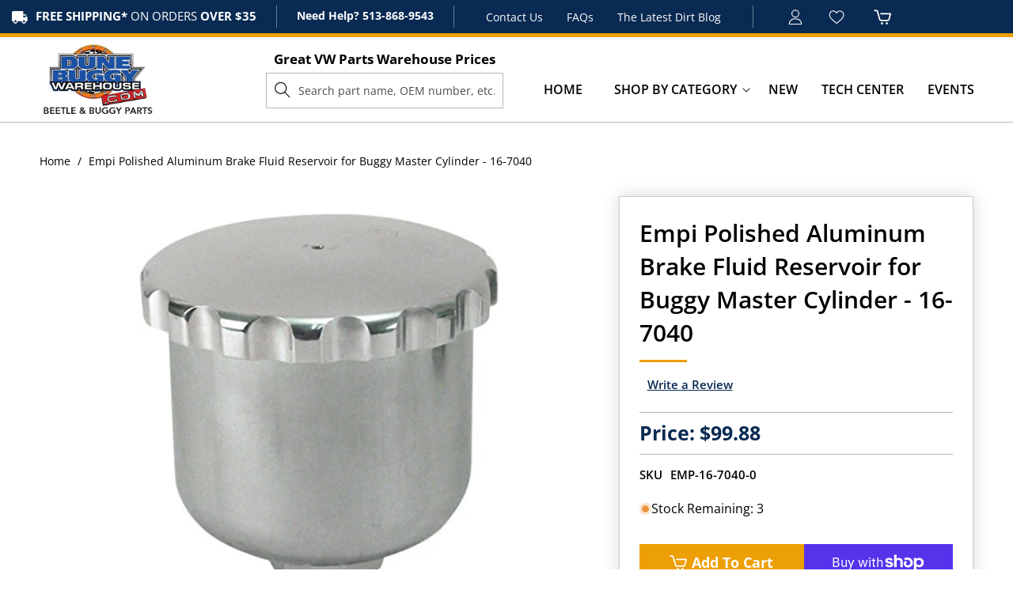

--- FILE ---
content_type: text/css
request_url: https://dunebuggywarehouse.com/cdn/shop/t/18/assets/header-main.css?v=184203006059795071871753944733
body_size: 538
content:
.header-wrapper h1.header__heading a.header__heading-link{padding:25px 0}.header-wrapper nav.header__inline-menu li a{font-size:16px;color:var( --primary-text-color);font-weight:600;letter-spacing:0;text-decoration:none;text-transform:uppercase;padding:0 15px}.header-wrapper nav.header__inline-menu li header-menu summary{font-size:16px;color:var( --primary-text-color);font-weight:600;letter-spacing:0;padding:0 25px;text-transform:uppercase}.header:not(.header--top-center)>.header__search.desktop_serach{display:unset;margin-left:3%;margin-right:4%}body .header .desktop_serach .modal-overlay,body .header .desktop_serach .modal__close-button.link{display:none}.desktop_serach .search-modal{position:static;background:none;opacity:1}.header>.header__search.desktop_serach summary.header__icon{display:none}.section-header header.header{display:flex;width:100%;justify-content:space-between;column-gap:0}header .desktop_serach .search-modal__content{padding:0}header .desktop_serach .search-modal .field:before,header .desktop_serach .search-modal .field:after{display:none}header .desktop_serach .search-modal .field input.search__input{border:1px solid #b7b7b7;min-height:45px;box-shadow:none;padding:10px 10px 10px 40px;min-width:350px;font-size:14px}header .desktop_serach .search-modal label.field__label{display:none}header .desktop_serach .search-modal .field input.search__input::placeholder{opacity:1;font-size:14px;letter-spacing:0;color:#000000b3}details-modal.header__search.desktop_serach .search-modal{border:none}header .desktop_serach .search-modal .field button.search__button{right:auto}header .desktop_serach .search-modal .field button.search__button span.svg-wrapper,header .desktop_serach .search-modal .field button.search__button span.svg-wrapper svg{width:20px;height:unset}header .desktop_serach .search-modal .field button.search__button svg.icon.icon-search path{fill:#000}.desktop_serach h2{font-size:17px;font-weight:700;text-align:center;margin:0 0 5px;letter-spacing:0;color:var(--primary-text-color)}.header-wrapper nav.header__inline-menu li:last-child a{padding-right:0}.section-header header.header header-menu ul.header__submenu{position:absolute;left:0;right:0;width:100%;box-shadow:0 0 5px #0003;border:none;padding:20px;max-width:97%;margin:25px auto auto;min-width:unset;display:flex;flex-wrap:wrap}.section-header header.header header-menu>details{position:unset}.section-header header.header header-menu ul.header__submenu li{width:25%;margin-bottom:20px}.section-header header.header header-menu ul.header__submenu li a,.section-header header.header header-menu ul.header__submenu li details summary span{text-transform:unset;font-size:14px;font-weight:700;padding:0;width:100%}.section-header header.header header-menu ul.header__submenu li details summary{text-transform:unset;text-decoration:none;padding-left:0}.section-header header.header header-menu ul.header__submenu .header__submenu{position:static;background:none;box-shadow:none;padding:0;margin:10px 0;max-height:220px;overflow:auto;overflow-x:hidden;scrollbar-width:thin;display:block}.section-header header.header header-menu ul.header__submenu .header__submenu li{width:100%;margin-bottom:10px}.section-header header.header header-menu ul.header__submenu .header__submenu li a{font-size:14px;font-weight:400;text-decoration:none}.section-header header.header header-menu ul.header__submenu .header__submenu li a:hover{color:var( --hover-text-color)}.section-header header.header header-menu ul.header__submenu li details summary svg.icon.icon-caret{opacity:0;margin-right:20px;width:20px;height:20px}.section-header header.header header-menu ul.header__submenu li details summary span{display:block;width:100%;position:relative;transition:ease .2s;padding-right:5px}.section-header header.header header-menu ul.header__submenu li details summary span:hover,.section-header header.header header-menu ul.header__submenu li a:hover{color:var( --hover-text-color);text-decoration:none}.section-header header.header header-menu ul.header__submenu li details summary span:before{position:absolute;content:"+";width:15px;height:15px;right:-25px;top:0;color:var(--primary-text-color);font-size:20px;line-height:15px}.section-header header.header header-menu ul.header__submenu li details[open] summary span:before{content:"--";letter-spacing:-2px}.section-header header.header nav.header__inline-menu{margin-top:25px;justify-content:flex-end;display:flex;align-items:center}.header__heading{flex:1}.list-menu--inline{gap:10px}a.mob-call{display:none}@media only screen and (max-width:1400px){header .desktop_serach .search-modal .field input.search__input{min-width:300px}}@media only screen and (max-width:1300px){.list-menu--inline{gap:0}.header:not(.header--top-center)>.header__search.desktop_serach{margin-right:2%}}@media (max-width:1200px){.header:not(.header--top-center)>.header__search.desktop_serach{display:none}header-drawer{display:block!important}.header:not(.header--top-center)>.header__search,.header--top-center *>.header__search{display:block!important}.section-header header.header nav.header__inline-menu{display:none}.header:not(.header--top-center)>.header__search.desktop_serach{display:none!important}.header__heading{flex:unset}.header__heading-logo-wrapper{width:fit-content;display:block;margin:0 auto;position:absolute;left:0;right:0;top:12px}.section-header header.header{justify-content:flex-start;min-height:100px;align-items:center;padding:0px 1.5rem}a.mob-call img{width:20px;margin-left:3px;vertical-align:middle}.header-wrapper h1.header__heading a.header__heading-link{padding:18px 0}.header__heading-logo{width:150px}.header{padding:0px 1.5rem}a.mob-call{display:block}summary.header__icon.header__icon--search.modal__toggle .header__icon-close{display:none}}@media (max-width:767px){.header__heading-logo{margin-top:10px;max-width:65%}}
/*# sourceMappingURL=/cdn/shop/t/18/assets/header-main.css.map?v=184203006059795071871753944733 */


--- FILE ---
content_type: text/css
request_url: https://dunebuggywarehouse.com/cdn/shop/t/18/assets/component-search.css?v=94752495578888095681761893417
body_size: 148
content:
.search__input.field__input{padding-right:9.8rem}.search__button{right:var(--inputs-border-width);top:var(--inputs-border-width)}.reset__button{right:calc(var(--inputs-border-width) + 4.4rem);top:var(--inputs-border-width)}.reset__button:not(:focus-visible):after{border-right:.1rem solid rgba(var(--color-foreground),.08);display:block;height:calc(100% - 1.6rem);content:"";position:absolute;right:0}.reset__button:not(:focus):after{border-right:.1rem solid rgba(var(--color-foreground),.08);display:block;height:calc(100% - 1.8rem);content:"";position:absolute;right:0}.search__button:focus-visible,.reset__button:focus-visible{background-color:rgb(var(--color-background));z-index:4}.search__button:focus,.reset__button:focus{background-color:rgb(var(--color-background));z-index:4}.search__button:not(:focus-visible):not(.focused),.reset__button:not(:focus-visible):not(.focused){box-shadow:inherit;background-color:inherit}.search__button:hover .icon,.reset__button:hover .icon{transform:scale(1.07)}.search__button .icon{height:1.8rem;width:1.8rem}.reset__button .icon.icon-close{height:1.8rem;width:1.8rem;stroke-width:.1rem}input::-webkit-search-decoration{-webkit-appearance:none}.template-search__results{position:relative}.template-search__search .search .field:before,.template-search__search .search .field:after{display:none}.template-search__search .search .field input{border:1px solid #ccc;box-shadow:none}.template-search .facets-container span.facets__summary-label{font-size:14px;font-weight:400;color:rgba(var(--color-foreground),.85);letter-spacing:0}.template-search .product-grid .card__media,.template-search .product-grid .card__inner{max-height:250px;min-height:250px;background:#fff}.template-search .product-grid .card__information .card__heading{font-size:16px;color:var(--primary-text-color);font-weight:600;line-height:1.56em;letter-spacing:0;margin-bottom:20px}.template-search .product-grid .card__information .card__heading a:hover{color:var(--hover-text-color);transition:.3s ease;text-decoration:none}.template-search .product-grid .card__information .price__container span{font-size:17px;font-weight:700;letter-spacing:0;color:var(--secondary-bg)}.template-search .product-grid .card__media img{object-fit:contain}.template-search #FacetFiltersForm h2,.template-search #FacetFiltersForm summary .facets__summary-label,.template-search #FacetFiltersForm select{font-weight:600;color:#000;font-size:15px}.template-search #FacetFiltersForm select{box-shadow:none}.template-search .facets-container{grid-template-columns:unset;justify-content:center;margin-bottom:20px}.template-search .mobile-facets__wrapper .mobile-facets__open{background:#092a52;padding:10px}.template-search .mobile-facets__wrapper .mobile-facets__open .svg-wrapper svg path{fill:#fff}.template-search .mobile-facets__wrapper .mobile-facets__open .mobile-facets__open-label{color:#fff;font-weight:600;font-size:15px;letter-spacing:0}.template-search .swym-wishlist-collections-v2-container{z-index:1}@media only screen and (max-width:1200px){.template-search__search .search .field__label{display:none}.template-search__search .search .field input{padding:5px}}body .card__content .underline-links-hover,body .card__content .underline-links-hover:hover{text-decoration:none}.template-search .card__content .quick-add product-form{display:flex;justify-content:space-between}.template-search .card__content .quick-add product-form .button{background:var(--hover-text-color)}.template-search .card__content .quick-add product-form .button:hover{background:#092a52}.template-search .card__content .quick-add product-form .button span{font-size:16px;color:#fff;font-weight:700;letter-spacing:0}.template-search .card__content .quick-add product-form .button:before,.template-search .card__content .quick-add product-form .button:after{display:none}.template-search .card__content .quick-add product-form .button{min-height:unset;padding:9px 15px}.template-search .card__content .quick-add product-form{padding-right:30px}.template-search .card__information{grid-row-start:1}.template-search .card__content a.full-unstyled-link:after{display:none}@media only screen and (max-width:767px){.template-search .product-grid .card__content .quick-add product-form{padding-right:10px}}
/*# sourceMappingURL=/cdn/shop/t/18/assets/component-search.css.map?v=94752495578888095681761893417 */


--- FILE ---
content_type: text/javascript
request_url: https://cdn.shopify.com/extensions/019bfa17-ec6b-7004-849b-4fe010a0d3e0/regios-automatic-discounts-1116/assets/product_page_discount.js
body_size: 52752
content:
(()=>{"use strict";var e,t,n={994:(e,t,n)=>{var i;n.d(t,{$:()=>i}),function(e){e.CollectionPage="CollectionPage",e.ProductPage="ProductPage",e.ProductRecommendations="ProductRecommendations",e.SearchPage="SearchPage"}(i||(i={}))},797:(e,t,n)=>{n.d(t,{Mw:()=>c,cC:()=>a,vj:()=>i});const i="regios-dopp-generic-badge",r=".regios-dopp-generic-product-info",a="regios-dopp-description",s="regios-dopp-generic-price--on-sale",o=(e,t)=>{const n=Array.from(e.querySelectorAll(`[data-regios-dopp-generic-product-id="${CSS.escape(t.productId.toString())}"]`));if(n.length>0)return n;return Array.from(e.querySelectorAll(`[href="${CSS.escape(t.url)}"]`)).reduce(((e,t)=>{const n=t.parentElement;return n&&e.push(n),e}),[])},c={name:"Generic",badge:{findOrCreateBadgeElement:(e,t)=>(e.closest(".regios-dopp-generic-badge-container")||e.closest(r)||e.closest("[data-regios-dopp-generic-product-id]")||e).querySelector(`.${i}`)||null},discountDescriptionClass:a,discountDescriptionTagName:"div",markPriceContainerAsOnSale:(e,t)=>{let n=!1;return t?(window.RegiosDOPP?.priceOnSaleClass&&(n||(n=!e.classList.contains(window.RegiosDOPP.priceOnSaleClass)),e.classList.add(window.RegiosDOPP.priceOnSaleClass)),n||(n=!e.classList.contains(s)),e.classList.add(s)):(window.RegiosDOPP?.priceOnSaleClass&&(n||(n=e.classList.contains(window.RegiosDOPP.priceOnSaleClass)),e.classList.remove(window.RegiosDOPP.priceOnSaleClass)),n||(n=e.classList.contains(s)),e.classList.remove(s)),n},priceContainer:".regios-dopp-generic-price-container",priceItemRegular:".regios-dopp-generic-price-item--regular",priceItemSale:".regios-dopp-generic-price-item--sale",collectionPage:{productGrid:".regios-dopp-generic-product-grid",findElementsForProduct:o},productPage:{productInfoContainer:r,quantityInput:'.regios-dopp-generic-quantity-input, input#quantity, input[name="quantity"], select[name="quantity"]',variantIdInput:['form.shopify-product-form [name="id"]','.product-form form [name="id"]','.js-product-form form [name="id"]','.product-single__form [name="id"]',".regios-dopp-generic-variant-id-input",'form[action="/cart/add"] [name="id"]'].join(","),findElementsForVariant(e,t){const n=e.querySelector(`[data-regios-dopp-generic-variant-id="${CSS.escape(t.id.toString())}"]`)||e.querySelector(`input[value="${CSS.escape(t.title)}"]`)||e.querySelector(`option[value="${CSS.escape(t.title)}"]`)||null;return n?[n]:[]}},productRecommendationsPage:{recommendationsRoot:()=>".regios-dopp-generic-product-recommendations-root,product-recommendations,.product-recommendations",findElementsForProduct:o},searchPage:{searchResultsRoot:".regios-dopp-generic-search-results-root",findElementsForProduct:o}}},247:(e,t,n)=>{function i({tagName:e,attributes:t,textContent:n,innerHTML:r,children:a}){const s=document.createElement(e);if(s.setAttribute("data-created-by-regios-dopp","true"),t)for(const[e,n]of Object.entries(t))null!=n&&s.setAttribute(e,String(n));if(n?s.textContent=n:r&&(s.innerHTML=r),a)for(const e of a)e instanceof Element?s.appendChild(e):s.appendChild(i(e));return s}function r(e,t,n,r,s){if(!t)return null;const o=t.querySelector(n);if(o)return o;if(e===a.FIND_ONLY)return null;const c=i(r);return s?.insert?s.insert(t,c):t.appendChild(c),c}var a;n.d(t,{NI:()=>r,n:()=>i,rN:()=>a}),function(e){e.FIND_ONLY="FIND_ONLY",e.FIND_OR_CREATE="FIND_OR_CREATE"}(a||(a={}))},544:(e,t,n)=>{function i(e,t=3){if(e.checkVisibility&&"function"==typeof e.checkVisibility&&!e.checkVisibility())return!0;if(e.classList.contains("hide")||e.classList.contains("hidden")||e.classList.contains("visually-hidden")||e.hasAttribute("hidden")||e.hasAttribute("aria-hidden")||e.hasAttribute("data-hide")||e instanceof HTMLElement&&("none"===e.style.display?.trim()||"hidden"===e.style.visibility))return!0;return!!(Boolean(t)&&Boolean(e.parentElement)&&i(e.parentElement,t-1))}n.d(t,{R:()=>i})},736:(e,t,n)=>{n.d(t,{X:()=>r});var i=n(396);function r(e,t){const n=t?.cssEscape||(e=>CSS.escape(e)),r=t?.getLocationPathname||(()=>window.location.pathname);return(t,a)=>{const s=e.split(",").map((e=>e.trim())).filter((e=>e.length>0));for(const e of s){const s=[`[data-regios-dopp-generic-product-id="${n(a.productId.toString())}"]`,`${e} a[href$="${n(a.url)}"]`,`${e} a[href^="${n(a.url)}"]`],c=r();if((o=c).includes("/collections/")&&!(0,i.G)(o)){const t=c.replace(/^\/+/,"").split("/");if(t.length>=2&&"collections"===t[0]){const i=t[1];s.push(`${e} a[href^="/collections/${n(i)}/products/${n(a.handle)}"]`,`${e} a[href$="/collections/${n(i)}/products/${n(a.handle)}"]`)}}for(const n of s){const i=t.querySelectorAll(n);if(i.length){return Array.from(i).map((t=>t.getAttribute("data-regios-dopp-generic-product-id")===a.productId.toString()?t:t.closest(e))).reduce(((e,t)=>(t&&e.push(t),e)),[])}}}var o;return[]}}},703:(e,t,n)=>{n.d(t,{B:()=>r});var i=n(544);function r(e,t=3,n=!1){let a=!1;if(n&&"true"!==e.getAttribute("data-made-visible-by-regios-dopp")&&"true"!==e.getAttribute("data-created-by-regios-dopp"))return!1;if((0,i.R)(e,n?t:0))return!1;a||(a=e.classList.contains("visible")),e.classList.remove("visible"),a||(a=!e.classList.contains("hide")),e.classList.add("hide"),a||(a=!e.classList.contains("hidden")),e.classList.add("hidden"),a||(a=!e.classList.contains("visually-hidden")),e.classList.add("visually-hidden"),a||(a=!e.hasAttribute("hidden")||""!==e.getAttribute("hidden")),e.setAttribute("hidden",""),a||(a="true"!==e.getAttribute("aria-hidden")),e.setAttribute("aria-hidden","true"),a||(a="true"!==e.getAttribute("data-hidden-by-regios-dopp")),e.setAttribute("data-hidden-by-regios-dopp","true"),a||(a=e.hasAttribute("data-made-visible-by-regios-dopp")),e.removeAttribute("data-made-visible-by-regios-dopp");try{const t=window.getComputedStyle(e);e instanceof HTMLElement&&"none"!==t.display?.trim()&&(e.style.display="none",a=!0)}catch(e){}const s=e.parentElement?.closest("[data-made-visible-by-regios-dopp=true],[data-created-by-regios-dopp=true]")||e.parentElement;return t>0&&s&&(a||(a=r(s,t-1,!0))),a}},396:(e,t,n)=>{function i(e){return e.includes("/products/")}function r(e){return e.startsWith("/search")}n.d(t,{G:()=>i,f:()=>r})},296:(e,t,n)=>{n.d(t,{z:()=>r});var i=n(544);function r(e,t=3){const n=(0,i.R)(e);let a=!1;a||(a=e.classList.contains("hide")),e.classList.remove("hide"),a||(a=e.classList.contains("hidden")),e.classList.remove("hidden"),a||(a=e.classList.contains("is-hidden")),e.classList.remove("is-hidden"),a||(a=e.classList.contains("visually-hidden")),e.classList.remove("visually-hidden"),a||(a=e.hasAttribute("hidden")),e.removeAttribute("hidden"),a||(a=e.hasAttribute("aria-hidden")),e.removeAttribute("aria-hidden"),a||(a=e.hasAttribute("data-hidden-by-regios-dopp")),e.removeAttribute("data-hidden-by-regios-dopp"),a||(a=e.hasAttribute("data-hide")),e.removeAttribute("data-hide"),n&&(a||(a="true"===e.getAttribute("data-made-visible-by-regios-dopp")),e.setAttribute("data-made-visible-by-regios-dopp","true"));try{const t=window.getComputedStyle(e);e instanceof HTMLElement&&"none"===t.display?.trim()&&(e.style.removeProperty("display"),e.style.display="initial",a=!0)}catch(e){}if(t&&e.parentElement){const n=r(e.parentElement,t-1);a||(a=n)}return a}}},i={};function r(e){var t=i[e];if(void 0!==t)return t.exports;var a=i[e]={exports:{}};return n[e](a,a.exports,r),a.exports}r.m=n,r.d=(e,t)=>{for(var n in t)r.o(t,n)&&!r.o(e,n)&&Object.defineProperty(e,n,{enumerable:!0,get:t[n]})},r.f={},r.e=e=>Promise.all(Object.keys(r.f).reduce(((t,n)=>(r.f[n](e,t),t)),[])),r.u=e=>e+".js",r.g=function(){if("object"==typeof globalThis)return globalThis;try{return this||new Function("return this")()}catch(e){if("object"==typeof window)return window}}(),r.o=(e,t)=>Object.prototype.hasOwnProperty.call(e,t),e={},t="discount-on-product-page:",r.l=(n,i,a,s)=>{if(e[n])e[n].push(i);else{var o,c;if(void 0!==a)for(var u=document.getElementsByTagName("script"),d=0;d<u.length;d++){var l=u[d];if(l.getAttribute("src")==n||l.getAttribute("data-webpack")==t+a){o=l;break}}o||(c=!0,(o=document.createElement("script")).charset="utf-8",o.timeout=120,r.nc&&o.setAttribute("nonce",r.nc),o.setAttribute("data-webpack",t+a),o.src=n),e[n]=[i];var p=(t,i)=>{o.onerror=o.onload=null,clearTimeout(h);var r=e[n];if(delete e[n],o.parentNode&&o.parentNode.removeChild(o),r&&r.forEach((e=>e(i))),t)return t(i)},h=setTimeout(p.bind(null,void 0,{type:"timeout",target:o}),12e4);o.onerror=p.bind(null,o.onerror),o.onload=p.bind(null,o.onload),c&&document.head.appendChild(o)}},(()=>{var e;r.g.importScripts&&(e=r.g.location+"");var t=r.g.document;if(!e&&t&&(t.currentScript&&"SCRIPT"===t.currentScript.tagName.toUpperCase()&&(e=t.currentScript.src),!e)){var n=t.getElementsByTagName("script");if(n.length)for(var i=n.length-1;i>-1&&(!e||!/^http(s?):/.test(e));)e=n[i--].src}if(!e)throw new Error("Automatic publicPath is not supported in this browser");e=e.replace(/#.*$/,"").replace(/\?.*$/,"").replace(/\/[^\/]+$/,"/"),r.p=e})(),(()=>{var e={480:0};r.f.j=(t,n)=>{var i=r.o(e,t)?e[t]:void 0;if(0!==i)if(i)n.push(i[2]);else{var a=new Promise(((n,r)=>i=e[t]=[n,r]));n.push(i[2]=a);var s=r.p+r.u(t),o=new Error;r.l(s,(n=>{if(r.o(e,t)&&(0!==(i=e[t])&&(e[t]=void 0),i)){var a=n&&("load"===n.type?"missing":n.type),s=n&&n.target&&n.target.src;o.message="Loading chunk "+t+" failed.\n("+a+": "+s+")",o.name="ChunkLoadError",o.type=a,o.request=s,i[1](o)}}),"chunk-"+t,t)}};var t=(t,n)=>{var i,a,[s,o,c]=n,u=0;if(s.some((t=>0!==e[t]))){for(i in o)r.o(o,i)&&(r.m[i]=o[i]);if(c)c(r)}for(t&&t(n);u<s.length;u++)a=s[u],r.o(e,a)&&e[a]&&e[a][0](),e[a]=0},n=self.webpackChunkdiscount_on_product_page=self.webpackChunkdiscount_on_product_page||[];n.forEach(t.bind(null,0)),n.push=t.bind(null,n.push.bind(n))})();(new Date).toISOString();var a,s,o,c,u,d;function l(){const e=[];for(const[t,n]of Object.entries(window.RegiosDOPP.discountConfigs)){const i=JSON.parse(n);if(!i||!i.config||!i.config.isEnabled)continue;const r=new Date(i.startDate),a=i.endDate?new Date(i.endDate):null,s=new Date;r>s||(a&&a<=s||a&&a<=r||e.push([t,i]))}return e}function p(e,t){const n=void 0===t?window.RegiosDOPP.customer:t;let i=null;if(e.customerMetafield){const{key:t,namespace:r}=e.customerMetafield,a=n?.metafields.find((e=>e?.key===t&&e?.namespace===r));a&&(i={key:a.key,value:String(a.value)})}return{cartLines:[],config:e.config,buyerIdentity:n?{customer:{id:`gid://shopify/Customer/${n.id}`,hasTags:n.tags?.map((e=>({tag:e,hasTag:!0})))??[],numberOfOrders:n.numberOfOrders||0,checkMetafield:i},isAuthenticated:!0}:null,localization:{country:{isoCode:window.RegiosDOPP.countryCode},market:window.RegiosDOPP.marketId?{id:`gid://shopify/Market/${window.RegiosDOPP.marketId}`}:void 0},presentmentCurrencyRate:window.Shopify?.currency?.rate?parseFloat(window.Shopify.currency.rate):1,skipMaximumRequirements:!1,skipMinimumRequirements:!1,productId:null,selectedDeliveryOption:void 0,shippingMethodCost:null}}function h(e){const t=l().map((([e,t])=>t)).filter((e=>!e.discountClass&&!e.discountClasses||m(e,s.Product)&&!m(e,s.AutoAddToCart))),n=void 0===e?window.RegiosDOPP.customer:e;return t.map((e=>[p(e,n),e.config]))}function m(e,t){return e.discountClasses?e.discountClasses.includes(t):e.discountClass===t}!function(e){e.MONTHLY_PLAN="MONTHLY_PLAN",e.ANNUAL_PLAN="ANNUAL_PLAN"}(a||(a={})),function(e){e.Product="PRODUCT",e.Order="ORDER",e.Shipping="SHIPPING",e.AutoAddToCart="AUTO_ADD_TO_CART",e.Metafield="METAFIELD",e.RetailLocation="RETAIL_LOCATION",e.LineItemProperty="LINE_ITEM_PROPERTY"}(s||(s={})),function(e){e.Synced="Synced",e.OutOfDate="Out of date",e.NotSynced="Not synced"}(o||(o={})),function(e){e.Collection="COLLECTION",e.Home="HOME",e.Product="PRODUCT"}(c||(c={})),function(e){e.Customer="CUSTOMER",e.Product="PRODUCT",e.ProductVariant="PRODUCTVARIANT"}(u||(u={})),function(e){e.PENDING="PENDING",e.IN_PROGRESS="IN_PROGRESS",e.SUCCEEDED="SUCCEEDED",e.FAILED="FAILED"}(d||(d={}));const g={collectionIdsToCheck:[],customerTagsToCheck:[],metafieldKeyToCheck:"",metafieldNamespaceToCheck:"",productTagsToCheck:[],productMetafieldKeyToCheck:void 0,productMetafieldNamespaceToCheck:void 0,productVariantMetafieldKeyToCheck:void 0,productVariantMetafieldNamespaceToCheck:void 0,attributeToCheck:void 0};var f,y;!function(e){e.FIXED_AMOUNT="FIXED_AMOUNT",e.FIXED_PRICE="FIXED_PRICE",e.GET_Y="GET_Y",e.PERCENTAGE="PERCENTAGE",e.VOLUME="VOLUME",e.PRICE_LIST="PRICE_LIST"}(f||(f={})),function(e){e.NONE="NONE",e.ROUND="ROUND",e.CEIL="CEIL",e.FLOOR="FLOOR"}(y||(y={}));y.CEIL;var b,P,v,C,T,I;function w(e){return e.replace(/gid:\/\/[Ss]hopify\/([^/]+)\/([^\s/]+)/,"$2")}function _(e,t){return`gid://shopify/${e}/${w(t)}`}function E(e,t,n,i){let r=`${n} `;switch(e){case C.CONTAINS:switch(t){case v.Include:r+="contains ";break;case v.Exclude:r+="DOES NOT contain "}break;case C.EQUALS:switch(t){case v.Include:r+="= ";break;case v.Exclude:r+="≠ "}break;case C.NOT_EQUAL:switch(t){case v.Include:r+="≠ ";break;case v.Exclude:r+="= "}break;case C.STARTS_WITH:switch(t){case v.Include:r+="starts with ";break;case v.Exclude:r+="does NOT start with "}break;case C.ENDS_WITH:switch(t){case v.Include:r+="ends with ";break;case v.Exclude:r+="does NOT end with "}}return r+=`"${i}"`,r}function O(e,t,{key:n,namespace:i,value:r,condition:a},s){let o="";const c=`${i}.${n}`,u=s?.metafieldDescriptions?.[c];return o+=u?`${u}`:`${e} metafield "${c}" `,E(a,t,o,r)}function A(e,t,n){switch(e.type){case T.ALL_CUSTOMERS:switch(t){case v.Include:return"Applies to ALL customers";case v.Exclude:return"Applies to NO customers"}break;case T.SPECIFIC_CUSTOMERS:{const n=e.selectedCustomers.map((e=>e.name));switch(t){case v.Include:{let e="Customer is ";return e+=n.join(", OR "),e}case v.Exclude:{let e="Customer is NOT ";return e+=n.join(", NOR "),e}}break}case T.SPECIFIC_CUSTOMER_TAGS:switch(t){case v.Include:{let t="Customer has tag ";return t+=e.tagsToCheck.map((e=>`"${e}"`)).join(", OR "),t}case v.Exclude:{let t="Customer DOES NOT have tag ";return t+=e.tagsToCheck.map((e=>`"${e}"`)).join(", NOR "),t}}break;case T.METAFIELD:return O("Customer",t,e,n);case T.LOCATION:{let n="Customer country is ";t===v.Exclude&&(n+="NOT ");return n+=e.countryCodes.join(", OR "),n}case T.LOGGED_IN_CUSTOMERS:switch(t){case v.Include:return"Customer is logged in";case v.Exclude:return"Customer is NOT logged in"}}}!function(e){e.Quantity="QUANTITY",e.Price="PRICE"}(b||(b={})),function(e){e.CollectionId="COLLECTION_ID",e.ProductId="PRODUCT_ID",e.VariantId="VARIANT_ID"}(P||(P={})),function(e){e.Include="INCLUDE",e.Exclude="EXCLUDE"}(v||(v={})),function(e){e.EQUALS="EQUALS",e.NOT_EQUAL="NOT_EQUAL",e.CONTAINS="CONTAINS",e.STARTS_WITH="STARTS_WITH",e.ENDS_WITH="ENDS_WITH"}(C||(C={})),function(e){e.ALL_CUSTOMERS="ALL_CUSTOMERS",e.SPECIFIC_CUSTOMER_TAGS="SPECIFIC_CUSTOMER_TAGS",e.SPECIFIC_CUSTOMERS="SPECIFIC_CUSTOMERS",e.METAFIELD="METAFIELD",e.LOCATION="LOCATION",e.LOGGED_IN_CUSTOMERS="LOGGED_IN_CUSTOMERS"}(T||(T={})),function(e){e.ALL_PRODUCTS="ALL_PRODUCTS",e.SPECIFIC_COLLECTIONS="SPECIFIC_COLLECTIONS",e.SPECIFIC_PRODUCTS="SPECIFIC_PRODUCTS",e.SPECIFIC_PRODUCT_VARIANTS="SPECIFIC_PRODUCT_VARIANTS",e.VENDOR_MATCH="VENDOR_MATCH",e.ON_SALE_VARIANTS="ON_SALE_VARIANTS",e.SPECIFIC_PRODUCT_TAGS="SPECIFIC_PRODUCT_TAGS",e.PRODUCT_METAFIELD="PRODUCT_METAFIELD",e.PRODUCT_VARIANT_METAFIELD="PRODUCT_VARIANT_METAFIELD",e.LINE_ITEM_PROPERTY="LINE_ITEM_PROPERTY"}(I||(I={}));const k={productTitles:new Map,variantTitles:new Map,collectionTitles:new Map,retailLocationTitles:new Map};function S(e,t,n,i){switch(e.type){case I.ALL_PRODUCTS:switch(t){case v.Include:return"Applies to ALL products";case v.Exclude:return"Applies to NO products"}break;case I.SPECIFIC_PRODUCTS:{let i=e.selectedProducts.map((e=>e.title||n?.productTitles?.get(e.id)||`Product ${w(e.id)}`));switch(e.asListOfIds&&i.push(...e.asListOfIds.split(",").map((e=>{const t=_("Product",e);return n?.productTitles?.get(t)||`Product ${e}`}))),i=Array.from(new Set(i)),t){case v.Include:{let e="Product is ";return e+=i.join(", OR "),e}case v.Exclude:{let e="Product is NOT ";return e+=i.join(", NOR "),e}}break}case I.SPECIFIC_PRODUCT_VARIANTS:{const i={};let r=e.selectedProductVariants.map((e=>{if(e.id in i)return i[e.id];const t=e,r=t.title||n?.variantTitles?.get(t.id)||`Variant ${w(t.id)}`;let a;return t.product?.id&&(a=n?.productTitles?.get(t.product.id)||`Product ${w(t.product.id)}`),!a&&t.product?.title&&(a=t.product.title),a?`${a} - ${r}`:r}));if(e.compactFormat)for(const[t,a]of Object.entries(e.compactFormat)){const e=_("Product",t),s=n?.productTitles?.get(e)||`Product ${t}`,o=a.split(",").map((e=>{const t=_("ProductVariant",e);if(t in i)return i[t];const r=n?.variantTitles?.get(t)||`Variant ${w(t)}`;return s?`${s} - ${r}`:r}));r.push(...o)}switch(r=Array.from(new Set(r)),t){case v.Include:{let e="Variant is ";return e+=r.join(", OR "),e}case v.Exclude:{let e="Variant is NOT ";return e+=r.join(", NOR "),e}}break}case I.SPECIFIC_COLLECTIONS:{let i=e.selectedCollections.map((e=>e.title||n?.collectionTitles?.get(e.id)||`Collection ${w(e.id)}`));switch(e.asListOfIds&&i.push(...e.asListOfIds.split(",").map((e=>{const t=_("Collection",e);return n?.collectionTitles?.get(t)||`Collection ${e}`}))),i=Array.from(new Set(i)),t){case v.Include:{let e="Product is in collection ";return e+=i.join(", OR "),e}case v.Exclude:{let e="Product is NOT in collection ";return e+=i.join(", NOR "),e}}break}case I.VENDOR_MATCH:switch(t){case v.Include:{let t="Product has vendor ";return t+=e.vendors.map((e=>`"${e}"`)).join(", OR "),t}case v.Exclude:{let t="Product DOES NOT have vendor ";return t+=e.vendors.map((e=>`"${e}"`)).join(", NOR "),t}}break;case I.ON_SALE_VARIANTS:switch(t){case v.Include:return"Variant is on sale";case v.Exclude:return"Variant is NOT on sale"}break;case I.SPECIFIC_PRODUCT_TAGS:{let n=e.tagsToCheck.map((e=>`"${e}"`));switch(t){case v.Exclude:{let e="Product DOES NOT have tag ";return e+=n.join(", NOR "),e}case v.Include:default:{let e="Product has tag ";return e+=n.join(", OR "),e}}}case I.PRODUCT_METAFIELD:return O("Product",t,e,i);case I.PRODUCT_VARIANT_METAFIELD:return O("Product variant",t,e,i);case I.LINE_ITEM_PROPERTY:return function(e,t){return E(e.condition,t,`Line item property "${e.propertyName}"`,e.value)}(e,t)}}var N;function R(e,t,n){switch(e.type){case N.ALL_RETAIL_LOCATIONS:switch(t){case v.Include:return"Customer is at a retail location";case v.Exclude:return"Customer is NOT at a retail location"}break;case N.SPECIFIC_RETAIL_LOCATIONS:{const i=e.ids.map((e=>n?.retailLocationTitles?.get(w(e))||n?.retailLocationTitles?.get(_("Location",e))||e));switch(t){case v.Include:return`Retail location is ${i.join(", OR ")}`;case v.Exclude:return`Retail location is NOT ${i.join(", NOR ")}`}}}}!function(e){e.ALL_RETAIL_LOCATIONS="ALL_RETAIL_LOCATIONS",e.SPECIFIC_RETAIL_LOCATIONS="SPECIFIC_RETAIL_LOCATIONS"}(N||(N={}));T.ALL_CUSTOMERS,I.ALL_PRODUCTS,f.PERCENTAGE;var L,D,x,M,F,$,U,q,V,j,H,Z,B,W,G,Q;function z(e,t){let n,i="",r=Array.from(new Set(e.selectedShippingMethods));for(let e=0;e<r.length;e++)e>0&&(i+=", "),e===r.length-1&&r.length>1&&(i+="OR "),i+=`"${r[e]}"`;switch(e.compareBy||C.EQUALS){case C.EQUALS:switch(t){case v.Include:n="is";break;case v.Exclude:n="is NOT"}break;case C.NOT_EQUAL:switch(t){case v.Include:n="is NOT";break;case v.Exclude:n="is"}break;case C.CONTAINS:switch(t){case v.Include:n="contains";break;case v.Exclude:n="DOES NOT contain"}break;case C.STARTS_WITH:switch(t){case v.Include:n="starts with";break;case v.Exclude:n="DOES NOT start with"}break;case C.ENDS_WITH:switch(t){case v.Include:n="ends with";break;case v.Exclude:n="DOES NOT end with"}}let a=`Shipping method title ${n} `;return r.length>1&&(a+="one of "),`${a}${i}`}function Y(e,t){switch(e.type){case U.CustomerEligibility:return A(e.eligibility,e.includeOrExclude,t);case U.ProductEligibility:return S(e.eligibility,e.includeOrExclude,t?.resourceTitles,t);case U.ShippingMethodEligibility:return z(e.eligibility,e.includeOrExclude);case U.CompareString:{let t,n;if(e.target===V.DeliveryOptionTitle)t="Delivery option title";switch(e.by){case C.EQUALS:n="==";break;case C.NOT_EQUAL:n="!=";break;case C.CONTAINS:n="contains";break;case C.STARTS_WITH:n="starts with";break;case C.ENDS_WITH:n="ends with"}return`${e.target} ${n} "${e.to}"`}case U.IfInCart:{const n=function(e,t,n,i){switch(e.type){case I.ALL_PRODUCTS:switch(t){case v.Include:return"At least 1 product";case v.Exclude:return"No product"}break;case I.SPECIFIC_PRODUCTS:{let i=e.selectedProducts.map((e=>{let t=e.title||n?.productTitles?.get(e.id);return t=t?`${t} (${w(e.id)})`:`Product ${w(e.id)}`,t}));switch(e.asListOfIds&&i.push(...e.asListOfIds.split(",").map((e=>{const t=_("Product",e);let i=n?.productTitles?.get(t);return i=i?`${i} (${w(t)})`:`Product ${e}`,i}))),i=Array.from(new Set(i)),t){case v.Include:{let e="Product ";return e+=i.join(", or product "),e}case v.Exclude:{let e="At least 1 product that is NOT product";return e+=i.join(", NOR product "),e}}break}case I.SPECIFIC_PRODUCT_VARIANTS:{let i=e.selectedProductVariants.map((e=>{let t=e.title||n?.variantTitles?.get(e.id);return t=t?`${t} (${w(e.id)})`:`Variant ${w(e.id)}`,t}));if(e.compactFormat)for(const[t,r]of Object.entries(e.compactFormat)){const e=r.split(",").map((e=>{const t=_("ProductVariant",e);let i=n?.variantTitles?.get(t);return i=i?`${i} (${w(t)})`:`Variant ${w(t)}`,i}));i.push(...e)}switch(i=Array.from(new Set(i)),t){case v.Include:{let e="Variant ";return e+=i.join(", or variant "),e}case v.Exclude:{let e="At least 1 variant that is NOT ";return e+=i.join(", NOR variant "),e}}break}case I.SPECIFIC_COLLECTIONS:{let i=e.selectedCollections.map((e=>{let t=e.title||n?.collectionTitles?.get(e.id);return t=t?`${t} (${w(e.id)})`:`Collection ${w(e.id)}`,t}));switch(e.asListOfIds&&i.push(...e.asListOfIds.split(",").map((e=>{const t=_("Collection",e);let i=n?.collectionTitles?.get(t);return i=i?`${i} (${w(t)})`:`Collection ${e}`,i}))),i=Array.from(new Set(i)),t){case v.Include:{let e="At least 1 product in collection ";return e+=i.join(", OR collection "),e}case v.Exclude:{let e="At least 1 product NOT in collection ";return e+=i.join(", NOR collection "),e}}break}case I.VENDOR_MATCH:switch(t){case v.Include:{let t="At least 1 product with vendor ";return t+=e.vendors.map((e=>`"${e}"`)).join(", OR vendor "),t}case v.Exclude:{let t="At least 1 product WITHOUT vendor ";return t+=e.vendors.map((e=>`"${e}"`)).join(", NOR vendor "),t}}break;case I.ON_SALE_VARIANTS:switch(t){case v.Include:return"At least 1 item already on sale";case v.Exclude:return"At least 1 item NOT already on sale"}break;case I.SPECIFIC_PRODUCT_TAGS:{let n=e.tagsToCheck.map((e=>`"${e}"`));switch(t){case v.Exclude:{let e="At least 1 product WITHOUT tag ";return e+=n.join(", NOR tag "),e}case v.Include:default:{let e="At least 1 product with tag ";return e+=n.join(", OR tag "),e}}}case I.PRODUCT_METAFIELD:return O("At least 1 product with",t,e,i);case I.PRODUCT_VARIANT_METAFIELD:return O("At least 1 product variant with",t,e,i);case I.LINE_ITEM_PROPERTY:return E(e.condition,t,`At least 1 line item where property "${e.propertyName}"`,e.value)}}(e.eligibility,v.Include,t?.resourceTitles);let i=`${n} is in the cart`;return i+=" (DOES NOT limit discounts to specific products only)",e.variableToAssign&&(i+=` (the number of products meeting this criteria will be assigned to variable ${e.variableToAssign} for later use)`),i}case U.PurchaseRequirements:{if("NONE"===e.requirements.requirementType)return"No min/max purchase requirements";let n,i="";switch(e.requirements.appliesTo){case L.EntireOrder:n="entire order";break;case L.IndividualLineItems:n="line item";break;case L.EligibleLineItems:default:n="all eligible products"}switch(e.requirements.requirementType){case"QUANTITY":i+=`Quantity of ${n} `;break;case"SUBTOTAL":i+=`Subtotal of ${n} (before any discounts apply) `}switch(e.minOrMax){case q.Min:i+="≥ ";break;case q.Max:i+="≤ "}switch(e.requirements.requirementType){case"QUANTITY":i+=e.requirements.quantity;break;case"SUBTOTAL":{let n;n=e.requirements.disableCurrencyConversion?`${e.requirements.subtotal} (in the customer's currency)`:t?.formatCurrency?t.formatCurrency(Number(e.requirements.subtotal)):e.requirements.subtotal||"(Error: missing subtotal)",i+=n;break}}return i}case U.SellingPlan:{let t=e.includeOrExclude===v.Include?"Line item is a ":"Line item is NOT a ";switch(e.appliesTo){case D.ALL_SELLING_PLANS:return"Applies to subscriptions and one-time purchases";case D.SUBSCRIPTIONS_ONLY:t+="subscription";break;case D.ONE_TIME_ONLY:t+="one-time purchase"}return t}case U.CompareNumber:{let t="";if(e.useNumberTerms)e.leftNumberTerm?t+=K(e.leftNumberTerm):t+="(Error: missing left-hand-side term)";else switch(e.target){case j.CustomerNumberOfOrders:t="Customer number of orders ";break;case j.ShippingMethodCost:t="Shipping rate ";break;case j.TotalQuantityFromCartLineVariable:t=`Total quantity ${e.variable?`from variable ${e.variable}`:"from cart line variable"} `;break;case j.TotalPriceFromCartLineVariable:t=`Total price ${e.variable?`from variable ${e.variable}`:"from cart line variable"} `;break}switch(e.by){case H.Equals:t+=" == ";break;case H.NotEqual:t+=" != ";break;case H.LessThan:t+=" < ";break;case H.LessThanOrEqualTo:t+=" <= ";break;case H.GreaterThan:t+=" > ";break;case H.GreaterThanOrEqualTo:t+=" >= "}return e.useNumberTerms?e.rightNumberTerm?t+=K(e.rightNumberTerm):t+="(Error: missing right-hand-side term)":t+=e.to.toString(),t}case U.NumberCalculation:return`Assign ${K(e.numberTerm)} to variable ${e.variableToAssign}`;case U.MarketEligibility:return X(e.eligibility,e.includeOrExclude,t?.resourceTitles);case U.RetailLocationEligibility:return R(e.eligibility,e.includeOrExclude,t?.resourceTitles)}}function K(e){switch(e.type){case B.ConstantNumber:return e.number.toString();case B.CustomerNumberOfOrders:return"Customer number of orders";case B.NumberVariable:return`Number variable ${e.variable}`;case B.ShippingMethodCost:return"Shipping method cost";case B.TotalPriceFromCartLineVariable:return`Total price from cart line variable ${e.variable}`;case B.TotalQuantityFromCartLineVariable:return`Total quantity from cart line variable ${e.variable}`;case B.Arithmetic:{const t=function(e){switch(e){case W.Add:return"+";case W.Subtract:return"-";case W.Multiply:return"×";case W.Divide:return"÷"}}(e.operation);let n=K(e.left),i=K(e.right);return e.left.type===B.Arithmetic&&(n=`(${n})`),e.right.type===B.Arithmetic&&(i=`(${i})`),`${n} ${t} ${i}`}case B.NumberOfUniques:return`Number of unique ${e.basedOn.toLowerCase()}`}}function X(e,t,n){if(e.type===Q.SPECIFIC_MARKETS){let i="Market is ";t===v.Exclude&&(i+="NOT ");for(let r=0;r<e.ids.length;r++){if(!e.ids[r])continue;const a=e.ids[r],s=n?.marketTitles?.get(a)||n?.marketTitles?.get(_("Market",a))||a;r>0&&(t===v.Exclude?i+=", NOR ":i+=", OR "),i+=s}return i}return`Unknown market eligibility type: ${e.type}`}function J(e,t){return{collectionIdsToCheck:ee(e.collectionIdsToCheck,t.collectionIdsToCheck),customerTagsToCheck:ee(e.customerTagsToCheck,t.customerTagsToCheck),metafieldKeyToCheck:e.metafieldKeyToCheck||t.metafieldKeyToCheck,metafieldNamespaceToCheck:e.metafieldNamespaceToCheck||t.metafieldNamespaceToCheck,productTagsToCheck:ee(e.productTagsToCheck||[],t.productTagsToCheck||[]),productMetafieldKeyToCheck:e.productMetafieldKeyToCheck||t.productMetafieldKeyToCheck,productMetafieldNamespaceToCheck:e.productMetafieldNamespaceToCheck||t.productMetafieldNamespaceToCheck,productVariantMetafieldKeyToCheck:e.productVariantMetafieldKeyToCheck||t.productVariantMetafieldKeyToCheck,productVariantMetafieldNamespaceToCheck:e.productVariantMetafieldNamespaceToCheck||t.productVariantMetafieldNamespaceToCheck,attributeToCheck:e.attributeToCheck||t.attributeToCheck}}function ee(e,t){const n=new Set(e);return t?.forEach((e=>n.add(e))),Array.from(n)}function te(e,{useCompactFormat:t}){switch(e.type){case F.Root:return e.entryPoint?te(e.entryPoint,{useCompactFormat:t}):g;case F.CheckIf:{let n=g;for(const i of e.conditions)n=J(n,ne(i,{useCompactFormat:t}));return e.then&&(n=J(n,te(e.then,{useCompactFormat:t}))),e.otherwise&&(n=J(n,te(e.otherwise,{useCompactFormat:t}))),n}case F.ApplyDiscount:return ae(e.value,{useCompactFormat:t});case F.AddToCart:return Object.values(e.discounts||{}).reduce(((e,n)=>J(e,ae(n,{useCompactFormat:t}))),g);case F.BuyX:{let n=e.requirements.reduce(((e,n)=>J(e,re(n.productEligibility,{useCompactFormat:t}))),g);return e.then&&(n=J(n,te(e.then,{useCompactFormat:t}))),e.otherwise&&(n=J(n,te(e.otherwise,{useCompactFormat:t}))),n}}}function ne(e,{useCompactFormat:t}){switch(e.type){case U.CustomerEligibility:return ie(e.eligibility);case U.ProductEligibility:case U.IfInCart:return re(e.eligibility,{useCompactFormat:t});default:return g}}function ie(e){switch(e.type){case T.METAFIELD:return{...g,metafieldKeyToCheck:e.key,metafieldNamespaceToCheck:e.namespace};case T.SPECIFIC_CUSTOMER_TAGS:return{...g,customerTagsToCheck:e.tagsToCheck};default:return g}}function re(e,{useCompactFormat:t}){switch(e.type){case I.SPECIFIC_COLLECTIONS:{const t=new Set;return e.asListOfIds&&e.asListOfIds.split(",").map((e=>_("Collection",e))).forEach((e=>t.add(e))),e.selectedCollections.forEach((e=>t.add(e.id))),{...g,collectionIdsToCheck:Array.from(t)}}case I.SPECIFIC_PRODUCT_TAGS:return{...g,productTagsToCheck:e.tagsToCheck};case I.PRODUCT_METAFIELD:return{...g,productMetafieldKeyToCheck:e.key,productMetafieldNamespaceToCheck:e.namespace};case I.PRODUCT_VARIANT_METAFIELD:return{...g,productVariantMetafieldKeyToCheck:e.key,productVariantMetafieldNamespaceToCheck:e.namespace};case I.LINE_ITEM_PROPERTY:return{...g,attributeToCheck:e.propertyName};default:return g}}function ae(e,{useCompactFormat:t}){if(!e)return g;switch(e.type){case f.FIXED_AMOUNT:case f.FIXED_PRICE:case f.PERCENTAGE:return g;case f.GET_Y:return re(e.customerGets,{useCompactFormat:t});case f.VOLUME:return e.breaks.reduce(((e,n)=>J(e,ae(n.discount,{useCompactFormat:t}))),g);case f.PRICE_LIST:{const n=ae(e.discountTemplate,{useCompactFormat:t}),i=Object.entries(e.data).filter((([t,n])=>"string"==typeof n?e.allRowsAreThisType===P.CollectionId:n.resourceType===P.CollectionId)).reduce(((e,[t,n])=>J(e,{...g,collectionIdsToCheck:[_("Collection",t)]})),g);return J(n,i)}default:return console.warn("[extractInputVariablesFromDiscountValue] Unexpected discount value type",e),g}}function se(e,{useCompactFormat:t}){if(e.customLogic)return te(e.customLogic,{useCompactFormat:t});return[ie(e.customerEligibility),re(e.productEligibility,{useCompactFormat:t}),ae(e.value,{useCompactFormat:t})].reduce(((e,t)=>J(e,t)),g)}!function(e){e.EligibleLineItems="ELIGIBLE_LINE_ITEMS",e.IndividualLineItems="INDIVIDUAL_LINE_ITEMS",e.EntireOrder="ENTIRE_ORDER"}(L||(L={})),function(e){e.ALL_SELLING_PLANS="ALL_SELLING_PLANS",e.ONE_TIME_ONLY="ONE_TIME_ONLY",e.SUBSCRIPTIONS_ONLY="SUBSCRIPTIONS_ONLY"}(D||(D={})),function(e){e.ApplyToCompareAtPrice="APPLY_TO_COMPARE_AT_PRICE",e.Stack="STACK",e.StackOnTopOfSalePriceAndProductDiscounts="STACK_ON_TOP_OF_SALE_PRICE_AND_PRODUCT_DISCOUNTS",e.Skip="SKIP"}(x||(x={})),function(e){e.None="NONE",e.HighestPricedProducts="HIGHEST_PRICED_PRODUCTS",e.LowestPricedProducts="LOWEST_PRICED_PRODUCTS"}(M||(M={})),function(e){e.Root="ROOT",e.CheckIf="CHECK_IF",e.AddToCart="ADD_TO_CART",e.ApplyDiscount="APPLY_DISCOUNT",e.BuyX="BUY_X"}(F||(F={})),function(e){e.And="AND",e.Or="OR"}($||($={})),function(e){e.ProductEligibility="PRODUCT_ELIGIBILITY",e.CustomerEligibility="CUSTOMER_ELIGIBILITY",e.IfInCart="IF_IN_CART",e.PurchaseRequirements="PURCHASE_REQUIREMENTS",e.SellingPlan="SELLING_PLAN",e.CompareNumber="COMPARE_NUMBER",e.CompareString="COMPARE_STRING",e.ShippingMethodEligibility="SHIPPING_METHOD_ELIGIBILITY",e.NumberCalculation="NUMBER_CALCULATION",e.MarketEligibility="MARKET_ELIGIBILITY",e.RetailLocationEligibility="RETAIL_LOCATION_ELIGIBILITY"}(U||(U={})),function(e){e.Min="MIN",e.Max="MAX"}(q||(q={})),function(e){e.DeliveryOptionTitle="DELIVERY_OPTION_TITLE"}(V||(V={})),function(e){e.CustomerNumberOfOrders="CUSTOMER_NUMBER_OF_ORDERS",e.ShippingMethodCost="SHIPPING_METHOD_COST",e.TotalQuantityFromCartLineVariable="TOTAL_QUANTITY_FROM_CART_LINE_VARIABLE",e.TotalPriceFromCartLineVariable="TOTAL_PRICE_FROM_CART_LINE_VARIABLE"}(j||(j={})),function(e){e.Equals="EQUALS",e.NotEqual="NOT_EQUAL",e.LessThan="LESS_THAN",e.LessThanOrEqualTo="LESS_THAN_OR_EQUAL_TO",e.GreaterThan="GREATER_THAN",e.GreaterThanOrEqualTo="GREATER_THAN_OR_EQUAL_TO"}(H||(H={})),function(e){e.CartLineVariable="CART_LINE_VARIABLE",e.NumberVariable="NUMBER_VARIABLE"}(Z||(Z={})),function(e){e.ConstantNumber="CONSTANT_NUMBER",e.CustomerNumberOfOrders="CUSTOMER_NUMBER_OF_ORDERS",e.NumberVariable="NUMBER_VARIABLE",e.ShippingMethodCost="SHIPPING_METHOD_COST",e.TotalPriceFromCartLineVariable="TOTAL_PRICE_FROM_CART_LINE_VARIABLE",e.TotalQuantityFromCartLineVariable="TOTAL_QUANTITY_FROM_CART_LINE_VARIABLE",e.Arithmetic="ARITHMETIC",e.NumberOfUniques="NUMBER_OF_UNIQUES"}(B||(B={})),function(e){e.Add="ADD",e.Subtract="SUBTRACT",e.Multiply="MULTIPLY",e.Divide="DIVIDE"}(W||(W={})),function(e){e.Products="PRODUCTS",e.Variants="VARIANTS",e.Collections="COLLECTIONS"}(G||(G={})),function(e){e.SPECIFIC_MARKETS="SPECIFIC_MARKETS"}(Q||(Q={}));var oe,ce,ue;function de(e,t){switch(e.type){case oe.AlwaysThrowOn:return{title:"Always throw on",message:"The discount was set to always throw an error."};case oe.DiscountDisabled:return{title:"Discount disabled",message:"The discount is disabled."};case oe.DiscountWasZero:return t?.productPrice&&t?.compareAtPrice&&t?.salePriceHandlingStrategy===x.ApplyToCompareAtPrice?{title:"Discount was zero",message:'The calculated discount was 0. If this was not intended, consider changing "How to handle items already on sale" from "Calculate based on compare at price" to "Stack discount on top of sale price."',helpdeskLink:{articleId:"kv74jn",articleUrl:"https://regiostech.crisp.help/en/article/handling-sale-pricecompare-at-price-in-regios-automatic-discounts-kv74jn/",options:{category:"Regios Discounts",title:"Handling Sale Price/Compare At Price in Regios Discounts"}}}:{title:"Discount was zero",message:"The calculated discount was 0. If this was intended, you can safely ignore this message."};case oe.CustomerNotEligible:{let t=(n=e.eligibility,i=e.includeOrExclude,A(n,i===v.Include?v.Exclude:v.Include));return e.customer||e.eligibility.type===T.LOGGED_IN_CUSTOMERS||(t+=" (Possible cause: The customer was NOT logged in.)"),e.eligibility.type===T.METAFIELD&&(void 0!==e.actualMetafieldValue?t+=` Detected metafield value: "${e.actualMetafieldValue}".`:t+=" No metafield value was found for this customer.",t+=' Please ensure the customer\'s metafield value matches the required value exactly. A string array metafield ["a"] is not the same as a string metafield "a". If you have an array metafield, maybe consider using CONTAINS.'),{title:"Customer eligibility",message:t,helpdeskLink:{articleId:"yvbhyh",articleUrl:"https://regiostech.crisp.help/en/article/customer-eligibility-options-in-regios-automatic-discounts-yvbhyh/",options:{category:"Regios Discounts",title:"Customer Eligibility Options in Regios Discounts"}}}}case oe.FinalPriceGreaterThanSalePrice:{const t=e.finalDiscountedPrice-e.salePrice;return{title:"Final price greater than sale price",message:[`The sale price is ${e.salePrice}.`,e.compareAtPrice?`The compare at price is ${e.compareAtPrice}, so the final discounted price would be ${e.finalDiscountedPrice}.`:`The final discounted price would be ${e.finalDiscountedPrice}.`,`This is greater than ${e.salePrice} by ${t}, and we can't add ${t} to the price, so no discount is applied.`,'If you don\'t want the discount to be based on the compare at price, set the "How to handle items already on sale" option to "Stack discounts on top of sale price".'].join(" "),helpdeskLink:{articleId:"kv74jn",articleUrl:"https://regiostech.crisp.help/en/article/handling-sale-pricecompare-at-price-in-regios-automatic-discounts-kv74jn/#2-calculate-discounts-based-on-compare-at-price",options:{category:"Regios Discounts",title:"Handling Sale Price/Compare At Price in Regios Discounts"}}}}case oe.MissingChildNode:{let t;switch(e.expected){case"entryPoint":t="You have not provided any logic for your discount, so no discount was applied.";break;case"then":t='This step is missing a "Then" step, so even though this cart line met the criteria, no discount was applied.';break;case"otherwise":t='This step is missing an "Otherwise" step, and this cart line failed the criteria, so no discount was applied.'}return{title:"Missing step",message:t,helpdeskLink:{articleId:"1xxaj2u",articleUrl:"https://regiostech.crisp.help/en/article/about-the-advanced-settings-page-1xxaj2u/#3-then-and-otherwise-buttons",options:{category:"Regios Discounts",title:"About the Advanced Logic Builder"}}}}case oe.NoQuantityBreakMatched:{const t=e.basedOn||b.Quantity,n=t===b.Quantity?"quantity":"price";return{title:`${t===b.Quantity?"Quantity":"Price"} break`,message:`No ${n} breaks matched; ${n} = ${e.actualQuantity}.`,helpdeskLink:{articleId:"q36xu1",articleUrl:"https://regiostech.crisp.help/en/article/how-to-create-volume-discounts-q36xu1/",options:{category:"Regios Discounts",title:"How to Create Volume Discounts"}}}}case oe.NumberComparisonWasFalse:return{title:"Number comparison",message:`Expected ${Y(e.condition,t)}, but it was actually ${e.actual}, so no discount was applied.`,helpdeskLink:{articleId:"12c0he7",articleUrl:"https://regiostech.crisp.help/en/article/logic-builder-discount-conditions-12c0he7/#2-compare-numbers",options:{category:"Regios Discounts",title:"Logic Builder: Discount Conditions"}}};case oe.ProductsNotInCart:return{title:"Products not in cart",message:`No products in the cart met this criteria: "${S(e.eligibility,v.Include,t?.resourceTitles)}".`,helpdeskLink:{articleId:"12c0he7",articleUrl:"https://regiostech.crisp.help/en/article/logic-builder-discount-conditions-12c0he7/#2-check-if-specific-products-are-in-the-cart",options:{category:"Regios Discounts",title:"Logic Builder: Discount Conditions"}}};case oe.ProductNotEligible:{let n=function(e,t,n){return S(e,t===v.Include?v.Exclude:v.Include,n)}(e.eligibility,e.includeOrExclude,t?.resourceTitles||k);if(e.eligibility.type===I.PRODUCT_METAFIELD||e.eligibility.type===I.PRODUCT_VARIANT_METAFIELD){const t=e.eligibility.type===I.PRODUCT_METAFIELD?"product":"product variant";void 0!==e.actualMetafieldValue?n+=` Detected metafield value: "${e.actualMetafieldValue}".`:n+=` No metafield value was found for this ${t}.`,n+=` Please ensure the ${t}'s metafield value matches the required value exactly. A string array metafield ["a"] is not the same as a string metafield "a". If you have an array metafield, maybe consider using CONTAINS.`}return{title:"Product eligibility",message:n,helpdeskLink:{articleId:"35adhk",articleUrl:"https://regiostech.crisp.help/en/article/product-eligibility-options-in-regios-automatic-discounts-35adhk/",options:{category:"Regios Discounts",title:"Product Eligibility Options in Regios Discounts"}}}}case oe.PurchaseRequirementsNotMet:return{title:"Purchase requirements",message:`Expected ${Y({type:U.PurchaseRequirements,minOrMax:e.minOrMax,requirements:e.requirements},t)}, but it was actually ${e.actualValue}.`,helpdeskLink:{articleId:"wahnji",articleUrl:"https://regiostech.crisp.help/en/article/purchase-requirements-options-in-regios-automatic-discounts-wahnji/",options:{category:"Regios Discounts",title:"Purchase Requirements Options in Regios Discounts"}}};case oe.SalePriceSkipped:return{title:"On-sale item skipped",message:`This product has a compare at price (${e.compareAtPrice}), and your discount settings say to skip products that are already on sale.`,helpdeskLink:{articleId:"kv74jn",articleUrl:"https://regiostech.crisp.help/en/article/handling-sale-pricecompare-at-price-in-regios-automatic-discounts-kv74jn/",options:{category:"Regios Discounts",title:"Handling Sale Price/Compare At Price in Regios Discounts"}}};case oe.SellingPlanNotEligible:{let t,n;switch(e.includeOrExclude){case v.Include:switch(e.appliesToSellingPlans){case D.ALL_SELLING_PLANS:return{title:"Selling plan eligibility",message:"This should apply to all selling plans, so this is a bug. Please report it!"};case D.ONE_TIME_ONLY:t="one-time purchases",n="subscription";break;case D.SUBSCRIPTIONS_ONLY:t="subscriptions",n="one-time purchase"}break;case v.Exclude:switch(e.appliesToSellingPlans){case D.ALL_SELLING_PLANS:return{title:"Selling plan eligibility",message:"Your logic says to exclude all selling plans."};case D.ONE_TIME_ONLY:t="subscriptions",n="one-time purchase";break;case D.SUBSCRIPTIONS_ONLY:t="one-time purchases",n="subscription"}}return{title:"Selling plan eligibility",message:`Only ${t} are eligible. This line item is a ${n}.`,helpdeskLink:{articleId:"1pyd1lp",articleUrl:"https://regiostech.crisp.help/en/article/selling-plans-options-in-regios-automatic-discounts-1pyd1lp/",options:{category:"Regios Discounts",title:"Selling Plans Options in Regios Discounts"}}}}case oe.ShippingMethodNotEligible:return{title:"Shipping method eligibility",message:z(e.eligibility,e.includeOrExclude===v.Include?v.Exclude:v.Include),helpdeskLink:{articleId:"lpxt90",articleUrl:"https://regiostech.crisp.help/en/article/shipping-method-eligibility-options-in-regios-automatic-discounts-lpxt90/",options:{category:"Regios Discounts",title:"Shipping Method Eligibility Options in Regios Discounts"}}};case oe.UnsupportedProductType:return"CustomProduct"===e.__typename?{title:"Unsupported product",message:"Custom products are not supported; only product variants."}:{title:"Unsupported product",message:`The product type is not supported: ${e.__typename}.`};case oe.InvalidInput:return{title:"Invalid input",message:`The input "${e.input}" is invalid; expected "${e.expected}".`};case oe.OtherIssue:return{title:e.title||"Other issue",message:e.description};case oe.NotEnoughCompleteSets:return 0===e.numberOfSets?{title:"No complete sets",message:'This item is eligible for the "Buy X" requirements, but there are no complete sets in the cart.',helpdeskLink:{articleId:"10mrod",articleUrl:"https://regiostech.crisp.help/en/article/how-to-use-buy-x-steps-10mrod/",options:{category:"Regios Discounts",title:"How to Use Buy X Steps"}}}:{title:"Not enough complete sets",message:`There are only ${e.numberOfSets} complete sets in the cart, and this cart line is not part of any of them.`,helpdeskLink:{articleId:"10mrod",articleUrl:"https://regiostech.crisp.help/en/article/how-to-use-buy-x-steps-10mrod/",options:{category:"Regios Discounts",title:"How to Use Buy X Steps"}}};case oe.MarketNotEligible:return{title:"Market eligibility",message:le(e.eligibility,e.includeOrExclude,t?.resourceTitles||k),helpdeskLink:{articleId:"k747wq",articleUrl:"https://regiostech.crisp.help/en/article/market-eligibility-options-in-regios-discounts-k747wq/",options:{category:"Regios Discounts",title:"Market Eligibility Options in Regios Discounts"}}};case oe.PriceListEntryNotFound:return{title:"Price list entry not found",message:"The price list entry was not found for the given merchandise."};case oe.RetailLocationNotEligible:return{title:"Retail location eligibility",message:pe(e.eligibility,e.includeOrExclude,t?.resourceTitles||k),helpdeskLink:{articleId:"1cho5yo",articleUrl:"https://regiostech.crisp.help/en/article/retail-location-discounts-1cho5yo/",options:{category:"Regios Discounts",title:"Retail Location Discounts"}}}}var n,i}function le(e,t,n){return X(e,t===v.Include?v.Exclude:v.Include,n)}function pe(e,t,n){return R(e,t===v.Include?v.Exclude:v.Include,n)}function he(e){const t=e/.01;return Number((.01*Math.floor(t)).toFixed(2))}function me(e,{regularPrice:t,salePrice:n,discountMessage:i},r,a){const s=e=>isNaN(e)?0:e;return e.replace(/\[\s*([^\]]+)\s*\]/g,((e,o)=>{let c=0,u="money";const d=String(o).split("|").map((e=>e.trim())).filter((e=>e.length>0));for(const e of d)if(a&&e in a)c=s(a[e]);else switch(e){case"discount_message":return i||"";case"regular_price":c=s(t),u="money";break;case"sale_price":c=s(n),u="money";break;case"discount_amount":c=s(t-n),u="money";break;case"discount_percent":case"discount_percentage":{const e=(t-n)/t*100;c=s(Math.round(e)),u="percentage";break}case"integer_part":case"floor":c=s(Math.floor(c)),u=null;break;case"fractional_part":{const e=Math.floor(c);c=s(100*(c-e)),u=null;break}case"ceil":c=s(Math.ceil(c)),u=null;break;case"round":c=s(Math.round(c)),u=null;break;case"money":u="money";break;case"money_without_trailing_zeros":u="money_without_trailing_zeros";break;case"percentage":u="percentage";break;default:{const t=e.match(/^to_fixed:\s*(\d+)$/);t&&(u={places:parseInt(t[1],10)});const n=e.match(/^zero_pad_start:\s*(\d+)$/);n&&(u={zeroPadStart:parseInt(n[1],10)});const i=e.match(/^zero_pad_end:\s*(\d+)$/);i&&(u={zeroPadEnd:parseInt(i[1],10)});const r=e.match(/^times:\s*(\d+(\.\d+)?)$/);r&&(c=s(c*parseFloat(r[1])));const a=e.match(/^divided_by:\s*(\d+(\.\d+)?)$/);if(a){const e=parseFloat(a[1]);0!==e&&(c=s(c/e))}const o=e.match(/^plus:\s*(\d+(\.\d+)?)$/);o&&(c=s(c+parseFloat(o[1])));const d=e.match(/^minus:\s*(\d+(\.\d+)?)$/);d&&(c=s(c-parseFloat(d[1])));break}}switch(u){case"money":return r(c);case"money_without_trailing_zeros":return r(c,{stripTrailingZeros:!0});case"percentage":return`${c}%`;case null:return String(c);default:return"zeroPadStart"in u?c.toString().padStart(u.zeroPadStart,"0"):"zeroPadEnd"in u?c.toString().padEnd(u.zeroPadEnd,"0"):"places"in u?c.toFixed(u.places):c.toString()}}))}!function(e){e.AlwaysThrowOn="ALWAYS_THROW_ON",e.CustomerNotEligible="CUSTOMER_NOT_ELIGIBLE",e.DiscountDisabled="DISCOUNT_DISABLED",e.DiscountWasZero="DISCOUNT_WAS_ZERO",e.FinalPriceGreaterThanSalePrice="FINAL_PRICE_GREATER_THAN_SALE_PRICE",e.MissingChildNode="MISSING_CHILD_NODE",e.NoQuantityBreakMatched="NO_QUANTITY_BREAK_MATCHED",e.NumberComparisonWasFalse="NUMBER_COMPARISON_WAS_FALSE",e.ProductNotEligible="PRODUCT_NOT_ELIGIBLE",e.ProductsNotInCart="PRODUCTS_NOT_IN_CART",e.PurchaseRequirementsNotMet="PURCHASE_REQUIREMENTS_NOT_MET",e.SalePriceSkipped="SALE_PRICE_SKIPPED",e.SellingPlanNotEligible="SELLING_PLAN_NOT_ELIGIBLE",e.ShippingMethodNotEligible="SHIPPING_METHOD_NOT_ELIGIBLE",e.UnsupportedProductType="UNSUPPORTED_PRODUCT_TYPE",e.InvalidInput="INVALID_INPUT",e.OtherIssue="OTHER_ISSUE",e.NotEnoughCompleteSets="NOT_ENOUGH_COMPLETE_SETS",e.MarketNotEligible="MARKET_NOT_ELIGIBLE",e.PriceListEntryNotFound="PRICE_LIST_ENTRY_NOT_FOUND",e.RetailLocationNotEligible="RETAIL_LOCATION_NOT_ELIGIBLE",e.LineItemPropertyNotEligible="LINE_ITEM_PROPERTY_NOT_ELIGIBLE"}(oe||(oe={})),function(e){e.assertEqual=e=>e,e.assertIs=function(e){},e.assertNever=function(e){throw new Error},e.arrayToEnum=e=>{const t={};for(const n of e)t[n]=n;return t},e.getValidEnumValues=t=>{const n=e.objectKeys(t).filter((e=>"number"!=typeof t[t[e]])),i={};for(const e of n)i[e]=t[e];return e.objectValues(i)},e.objectValues=t=>e.objectKeys(t).map((function(e){return t[e]})),e.objectKeys="function"==typeof Object.keys?e=>Object.keys(e):e=>{const t=[];for(const n in e)Object.prototype.hasOwnProperty.call(e,n)&&t.push(n);return t},e.find=(e,t)=>{for(const n of e)if(t(n))return n},e.isInteger="function"==typeof Number.isInteger?e=>Number.isInteger(e):e=>"number"==typeof e&&isFinite(e)&&Math.floor(e)===e,e.joinValues=function(e,t=" | "){return e.map((e=>"string"==typeof e?`'${e}'`:e)).join(t)},e.jsonStringifyReplacer=(e,t)=>"bigint"==typeof t?t.toString():t}(ce||(ce={})),function(e){e.mergeShapes=(e,t)=>({...e,...t})}(ue||(ue={}));const ge=ce.arrayToEnum(["string","nan","number","integer","float","boolean","date","bigint","symbol","function","undefined","null","array","object","unknown","promise","void","never","map","set"]),fe=e=>{switch(typeof e){case"undefined":return ge.undefined;case"string":return ge.string;case"number":return isNaN(e)?ge.nan:ge.number;case"boolean":return ge.boolean;case"function":return ge.function;case"bigint":return ge.bigint;case"symbol":return ge.symbol;case"object":return Array.isArray(e)?ge.array:null===e?ge.null:e.then&&"function"==typeof e.then&&e.catch&&"function"==typeof e.catch?ge.promise:"undefined"!=typeof Map&&e instanceof Map?ge.map:"undefined"!=typeof Set&&e instanceof Set?ge.set:"undefined"!=typeof Date&&e instanceof Date?ge.date:ge.object;default:return ge.unknown}},ye=ce.arrayToEnum(["invalid_type","invalid_literal","custom","invalid_union","invalid_union_discriminator","invalid_enum_value","unrecognized_keys","invalid_arguments","invalid_return_type","invalid_date","invalid_string","too_small","too_big","invalid_intersection_types","not_multiple_of","not_finite"]);class be extends Error{constructor(e){super(),this.issues=[],this.addIssue=e=>{this.issues=[...this.issues,e]},this.addIssues=(e=[])=>{this.issues=[...this.issues,...e]};const t=new.target.prototype;Object.setPrototypeOf?Object.setPrototypeOf(this,t):this.__proto__=t,this.name="ZodError",this.issues=e}get errors(){return this.issues}format(e){const t=e||function(e){return e.message},n={_errors:[]},i=e=>{for(const r of e.issues)if("invalid_union"===r.code)r.unionErrors.map(i);else if("invalid_return_type"===r.code)i(r.returnTypeError);else if("invalid_arguments"===r.code)i(r.argumentsError);else if(0===r.path.length)n._errors.push(t(r));else{let e=n,i=0;for(;i<r.path.length;){const n=r.path[i];i===r.path.length-1?(e[n]=e[n]||{_errors:[]},e[n]._errors.push(t(r))):e[n]=e[n]||{_errors:[]},e=e[n],i++}}};return i(this),n}toString(){return this.message}get message(){return JSON.stringify(this.issues,ce.jsonStringifyReplacer,2)}get isEmpty(){return 0===this.issues.length}flatten(e=e=>e.message){const t={},n=[];for(const i of this.issues)i.path.length>0?(t[i.path[0]]=t[i.path[0]]||[],t[i.path[0]].push(e(i))):n.push(e(i));return{formErrors:n,fieldErrors:t}}get formErrors(){return this.flatten()}}be.create=e=>new be(e);const Pe=(e,t)=>{let n;switch(e.code){case ye.invalid_type:n=e.received===ge.undefined?"Required":`Expected ${e.expected}, received ${e.received}`;break;case ye.invalid_literal:n=`Invalid literal value, expected ${JSON.stringify(e.expected,ce.jsonStringifyReplacer)}`;break;case ye.unrecognized_keys:n=`Unrecognized key(s) in object: ${ce.joinValues(e.keys,", ")}`;break;case ye.invalid_union:n="Invalid input";break;case ye.invalid_union_discriminator:n=`Invalid discriminator value. Expected ${ce.joinValues(e.options)}`;break;case ye.invalid_enum_value:n=`Invalid enum value. Expected ${ce.joinValues(e.options)}, received '${e.received}'`;break;case ye.invalid_arguments:n="Invalid function arguments";break;case ye.invalid_return_type:n="Invalid function return type";break;case ye.invalid_date:n="Invalid date";break;case ye.invalid_string:"object"==typeof e.validation?"includes"in e.validation?(n=`Invalid input: must include "${e.validation.includes}"`,"number"==typeof e.validation.position&&(n=`${n} at one or more positions greater than or equal to ${e.validation.position}`)):"startsWith"in e.validation?n=`Invalid input: must start with "${e.validation.startsWith}"`:"endsWith"in e.validation?n=`Invalid input: must end with "${e.validation.endsWith}"`:ce.assertNever(e.validation):n="regex"!==e.validation?`Invalid ${e.validation}`:"Invalid";break;case ye.too_small:n="array"===e.type?`Array must contain ${e.exact?"exactly":e.inclusive?"at least":"more than"} ${e.minimum} element(s)`:"string"===e.type?`String must contain ${e.exact?"exactly":e.inclusive?"at least":"over"} ${e.minimum} character(s)`:"number"===e.type?`Number must be ${e.exact?"exactly equal to ":e.inclusive?"greater than or equal to ":"greater than "}${e.minimum}`:"date"===e.type?`Date must be ${e.exact?"exactly equal to ":e.inclusive?"greater than or equal to ":"greater than "}${new Date(Number(e.minimum))}`:"Invalid input";break;case ye.too_big:n="array"===e.type?`Array must contain ${e.exact?"exactly":e.inclusive?"at most":"less than"} ${e.maximum} element(s)`:"string"===e.type?`String must contain ${e.exact?"exactly":e.inclusive?"at most":"under"} ${e.maximum} character(s)`:"number"===e.type?`Number must be ${e.exact?"exactly":e.inclusive?"less than or equal to":"less than"} ${e.maximum}`:"bigint"===e.type?`BigInt must be ${e.exact?"exactly":e.inclusive?"less than or equal to":"less than"} ${e.maximum}`:"date"===e.type?`Date must be ${e.exact?"exactly":e.inclusive?"smaller than or equal to":"smaller than"} ${new Date(Number(e.maximum))}`:"Invalid input";break;case ye.custom:n="Invalid input";break;case ye.invalid_intersection_types:n="Intersection results could not be merged";break;case ye.not_multiple_of:n=`Number must be a multiple of ${e.multipleOf}`;break;case ye.not_finite:n="Number must be finite";break;default:n=t.defaultError,ce.assertNever(e)}return{message:n}};let ve=Pe;function Ce(){return ve}const Te=e=>{const{data:t,path:n,errorMaps:i,issueData:r}=e,a=[...n,...r.path||[]],s={...r,path:a};let o="";const c=i.filter((e=>!!e)).slice().reverse();for(const e of c)o=e(s,{data:t,defaultError:o}).message;return{...r,path:a,message:r.message||o}};function Ie(e,t){const n=Te({issueData:t,data:e.data,path:e.path,errorMaps:[e.common.contextualErrorMap,e.schemaErrorMap,Ce(),Pe].filter((e=>!!e))});e.common.issues.push(n)}class we{constructor(){this.value="valid"}dirty(){"valid"===this.value&&(this.value="dirty")}abort(){"aborted"!==this.value&&(this.value="aborted")}static mergeArray(e,t){const n=[];for(const i of t){if("aborted"===i.status)return _e;"dirty"===i.status&&e.dirty(),n.push(i.value)}return{status:e.value,value:n}}static async mergeObjectAsync(e,t){const n=[];for(const e of t)n.push({key:await e.key,value:await e.value});return we.mergeObjectSync(e,n)}static mergeObjectSync(e,t){const n={};for(const i of t){const{key:t,value:r}=i;if("aborted"===t.status)return _e;if("aborted"===r.status)return _e;"dirty"===t.status&&e.dirty(),"dirty"===r.status&&e.dirty(),"__proto__"===t.value||void 0===r.value&&!i.alwaysSet||(n[t.value]=r.value)}return{status:e.value,value:n}}}const _e=Object.freeze({status:"aborted"}),Ee=e=>({status:"dirty",value:e}),Oe=e=>({status:"valid",value:e}),Ae=e=>"aborted"===e.status,ke=e=>"dirty"===e.status,Se=e=>"valid"===e.status,Ne=e=>"undefined"!=typeof Promise&&e instanceof Promise;var Re;!function(e){e.errToObj=e=>"string"==typeof e?{message:e}:e||{},e.toString=e=>"string"==typeof e?e:null==e?void 0:e.message}(Re||(Re={}));class Le{constructor(e,t,n,i){this._cachedPath=[],this.parent=e,this.data=t,this._path=n,this._key=i}get path(){return this._cachedPath.length||(this._key instanceof Array?this._cachedPath.push(...this._path,...this._key):this._cachedPath.push(...this._path,this._key)),this._cachedPath}}const De=(e,t)=>{if(Se(t))return{success:!0,data:t.value};if(!e.common.issues.length)throw new Error("Validation failed but no issues detected.");return{success:!1,get error(){if(this._error)return this._error;const t=new be(e.common.issues);return this._error=t,this._error}}};function xe(e){if(!e)return{};const{errorMap:t,invalid_type_error:n,required_error:i,description:r}=e;if(t&&(n||i))throw new Error('Can\'t use "invalid_type_error" or "required_error" in conjunction with custom error map.');if(t)return{errorMap:t,description:r};return{errorMap:(e,t)=>"invalid_type"!==e.code?{message:t.defaultError}:void 0===t.data?{message:null!=i?i:t.defaultError}:{message:null!=n?n:t.defaultError},description:r}}class Me{constructor(e){this.spa=this.safeParseAsync,this._def=e,this.parse=this.parse.bind(this),this.safeParse=this.safeParse.bind(this),this.parseAsync=this.parseAsync.bind(this),this.safeParseAsync=this.safeParseAsync.bind(this),this.spa=this.spa.bind(this),this.refine=this.refine.bind(this),this.refinement=this.refinement.bind(this),this.superRefine=this.superRefine.bind(this),this.optional=this.optional.bind(this),this.nullable=this.nullable.bind(this),this.nullish=this.nullish.bind(this),this.array=this.array.bind(this),this.promise=this.promise.bind(this),this.or=this.or.bind(this),this.and=this.and.bind(this),this.transform=this.transform.bind(this),this.brand=this.brand.bind(this),this.default=this.default.bind(this),this.catch=this.catch.bind(this),this.describe=this.describe.bind(this),this.pipe=this.pipe.bind(this),this.readonly=this.readonly.bind(this),this.isNullable=this.isNullable.bind(this),this.isOptional=this.isOptional.bind(this)}get description(){return this._def.description}_getType(e){return fe(e.data)}_getOrReturnCtx(e,t){return t||{common:e.parent.common,data:e.data,parsedType:fe(e.data),schemaErrorMap:this._def.errorMap,path:e.path,parent:e.parent}}_processInputParams(e){return{status:new we,ctx:{common:e.parent.common,data:e.data,parsedType:fe(e.data),schemaErrorMap:this._def.errorMap,path:e.path,parent:e.parent}}}_parseSync(e){const t=this._parse(e);if(Ne(t))throw new Error("Synchronous parse encountered promise.");return t}_parseAsync(e){const t=this._parse(e);return Promise.resolve(t)}parse(e,t){const n=this.safeParse(e,t);if(n.success)return n.data;throw n.error}safeParse(e,t){var n;const i={common:{issues:[],async:null!==(n=null==t?void 0:t.async)&&void 0!==n&&n,contextualErrorMap:null==t?void 0:t.errorMap},path:(null==t?void 0:t.path)||[],schemaErrorMap:this._def.errorMap,parent:null,data:e,parsedType:fe(e)},r=this._parseSync({data:e,path:i.path,parent:i});return De(i,r)}async parseAsync(e,t){const n=await this.safeParseAsync(e,t);if(n.success)return n.data;throw n.error}async safeParseAsync(e,t){const n={common:{issues:[],contextualErrorMap:null==t?void 0:t.errorMap,async:!0},path:(null==t?void 0:t.path)||[],schemaErrorMap:this._def.errorMap,parent:null,data:e,parsedType:fe(e)},i=this._parse({data:e,path:n.path,parent:n}),r=await(Ne(i)?i:Promise.resolve(i));return De(n,r)}refine(e,t){const n=e=>"string"==typeof t||void 0===t?{message:t}:"function"==typeof t?t(e):t;return this._refinement(((t,i)=>{const r=e(t),a=()=>i.addIssue({code:ye.custom,...n(t)});return"undefined"!=typeof Promise&&r instanceof Promise?r.then((e=>!!e||(a(),!1))):!!r||(a(),!1)}))}refinement(e,t){return this._refinement(((n,i)=>!!e(n)||(i.addIssue("function"==typeof t?t(n,i):t),!1)))}_refinement(e){return new It({schema:this,typeName:xt.ZodEffects,effect:{type:"refinement",refinement:e}})}superRefine(e){return this._refinement(e)}optional(){return wt.create(this,this._def)}nullable(){return _t.create(this,this._def)}nullish(){return this.nullable().optional()}array(){return rt.create(this,this._def)}promise(){return Tt.create(this,this._def)}or(e){return ot.create([this,e],this._def)}and(e){return lt.create(this,e,this._def)}transform(e){return new It({...xe(this._def),schema:this,typeName:xt.ZodEffects,effect:{type:"transform",transform:e}})}default(e){const t="function"==typeof e?e:()=>e;return new Et({...xe(this._def),innerType:this,defaultValue:t,typeName:xt.ZodDefault})}brand(){return new St({typeName:xt.ZodBranded,type:this,...xe(this._def)})}catch(e){const t="function"==typeof e?e:()=>e;return new Ot({...xe(this._def),innerType:this,catchValue:t,typeName:xt.ZodCatch})}describe(e){return new(0,this.constructor)({...this._def,description:e})}pipe(e){return Nt.create(this,e)}readonly(){return Rt.create(this)}isOptional(){return this.safeParse(void 0).success}isNullable(){return this.safeParse(null).success}}const Fe=/^c[^\s-]{8,}$/i,$e=/^[a-z][a-z0-9]*$/,Ue=/[0-9A-HJKMNP-TV-Z]{26}/,qe=/^[0-9a-fA-F]{8}\b-[0-9a-fA-F]{4}\b-[0-9a-fA-F]{4}\b-[0-9a-fA-F]{4}\b-[0-9a-fA-F]{12}$/i,Ve=/^(?!\.)(?!.*\.\.)([A-Z0-9_+-\.]*)[A-Z0-9_+-]@([A-Z0-9][A-Z0-9\-]*\.)+[A-Z]{2,}$/i,je=/^(\p{Extended_Pictographic}|\p{Emoji_Component})+$/u,He=/^(((25[0-5])|(2[0-4][0-9])|(1[0-9]{2})|([0-9]{1,2}))\.){3}((25[0-5])|(2[0-4][0-9])|(1[0-9]{2})|([0-9]{1,2}))$/,Ze=/^(([a-f0-9]{1,4}:){7}|::([a-f0-9]{1,4}:){0,6}|([a-f0-9]{1,4}:){1}:([a-f0-9]{1,4}:){0,5}|([a-f0-9]{1,4}:){2}:([a-f0-9]{1,4}:){0,4}|([a-f0-9]{1,4}:){3}:([a-f0-9]{1,4}:){0,3}|([a-f0-9]{1,4}:){4}:([a-f0-9]{1,4}:){0,2}|([a-f0-9]{1,4}:){5}:([a-f0-9]{1,4}:){0,1})([a-f0-9]{1,4}|(((25[0-5])|(2[0-4][0-9])|(1[0-9]{2})|([0-9]{1,2}))\.){3}((25[0-5])|(2[0-4][0-9])|(1[0-9]{2})|([0-9]{1,2})))$/;class Be extends Me{constructor(){super(...arguments),this._regex=(e,t,n)=>this.refinement((t=>e.test(t)),{validation:t,code:ye.invalid_string,...Re.errToObj(n)}),this.nonempty=e=>this.min(1,Re.errToObj(e)),this.trim=()=>new Be({...this._def,checks:[...this._def.checks,{kind:"trim"}]}),this.toLowerCase=()=>new Be({...this._def,checks:[...this._def.checks,{kind:"toLowerCase"}]}),this.toUpperCase=()=>new Be({...this._def,checks:[...this._def.checks,{kind:"toUpperCase"}]})}_parse(e){this._def.coerce&&(e.data=String(e.data));if(this._getType(e)!==ge.string){const t=this._getOrReturnCtx(e);return Ie(t,{code:ye.invalid_type,expected:ge.string,received:t.parsedType}),_e}const t=new we;let n;for(const s of this._def.checks)if("min"===s.kind)e.data.length<s.value&&(n=this._getOrReturnCtx(e,n),Ie(n,{code:ye.too_small,minimum:s.value,type:"string",inclusive:!0,exact:!1,message:s.message}),t.dirty());else if("max"===s.kind)e.data.length>s.value&&(n=this._getOrReturnCtx(e,n),Ie(n,{code:ye.too_big,maximum:s.value,type:"string",inclusive:!0,exact:!1,message:s.message}),t.dirty());else if("length"===s.kind){const i=e.data.length>s.value,r=e.data.length<s.value;(i||r)&&(n=this._getOrReturnCtx(e,n),i?Ie(n,{code:ye.too_big,maximum:s.value,type:"string",inclusive:!0,exact:!0,message:s.message}):r&&Ie(n,{code:ye.too_small,minimum:s.value,type:"string",inclusive:!0,exact:!0,message:s.message}),t.dirty())}else if("email"===s.kind)Ve.test(e.data)||(n=this._getOrReturnCtx(e,n),Ie(n,{validation:"email",code:ye.invalid_string,message:s.message}),t.dirty());else if("emoji"===s.kind)je.test(e.data)||(n=this._getOrReturnCtx(e,n),Ie(n,{validation:"emoji",code:ye.invalid_string,message:s.message}),t.dirty());else if("uuid"===s.kind)qe.test(e.data)||(n=this._getOrReturnCtx(e,n),Ie(n,{validation:"uuid",code:ye.invalid_string,message:s.message}),t.dirty());else if("cuid"===s.kind)Fe.test(e.data)||(n=this._getOrReturnCtx(e,n),Ie(n,{validation:"cuid",code:ye.invalid_string,message:s.message}),t.dirty());else if("cuid2"===s.kind)$e.test(e.data)||(n=this._getOrReturnCtx(e,n),Ie(n,{validation:"cuid2",code:ye.invalid_string,message:s.message}),t.dirty());else if("ulid"===s.kind)Ue.test(e.data)||(n=this._getOrReturnCtx(e,n),Ie(n,{validation:"ulid",code:ye.invalid_string,message:s.message}),t.dirty());else if("url"===s.kind)try{new URL(e.data)}catch(i){n=this._getOrReturnCtx(e,n),Ie(n,{validation:"url",code:ye.invalid_string,message:s.message}),t.dirty()}else if("regex"===s.kind){s.regex.lastIndex=0;s.regex.test(e.data)||(n=this._getOrReturnCtx(e,n),Ie(n,{validation:"regex",code:ye.invalid_string,message:s.message}),t.dirty())}else if("trim"===s.kind)e.data=e.data.trim();else if("includes"===s.kind)e.data.includes(s.value,s.position)||(n=this._getOrReturnCtx(e,n),Ie(n,{code:ye.invalid_string,validation:{includes:s.value,position:s.position},message:s.message}),t.dirty());else if("toLowerCase"===s.kind)e.data=e.data.toLowerCase();else if("toUpperCase"===s.kind)e.data=e.data.toUpperCase();else if("startsWith"===s.kind)e.data.startsWith(s.value)||(n=this._getOrReturnCtx(e,n),Ie(n,{code:ye.invalid_string,validation:{startsWith:s.value},message:s.message}),t.dirty());else if("endsWith"===s.kind)e.data.endsWith(s.value)||(n=this._getOrReturnCtx(e,n),Ie(n,{code:ye.invalid_string,validation:{endsWith:s.value},message:s.message}),t.dirty());else if("datetime"===s.kind){((a=s).precision?a.offset?new RegExp(`^\\d{4}-\\d{2}-\\d{2}T\\d{2}:\\d{2}:\\d{2}\\.\\d{${a.precision}}(([+-]\\d{2}(:?\\d{2})?)|Z)$`):new RegExp(`^\\d{4}-\\d{2}-\\d{2}T\\d{2}:\\d{2}:\\d{2}\\.\\d{${a.precision}}Z$`):0===a.precision?a.offset?new RegExp("^\\d{4}-\\d{2}-\\d{2}T\\d{2}:\\d{2}:\\d{2}(([+-]\\d{2}(:?\\d{2})?)|Z)$"):new RegExp("^\\d{4}-\\d{2}-\\d{2}T\\d{2}:\\d{2}:\\d{2}Z$"):a.offset?new RegExp("^\\d{4}-\\d{2}-\\d{2}T\\d{2}:\\d{2}:\\d{2}(\\.\\d+)?(([+-]\\d{2}(:?\\d{2})?)|Z)$"):new RegExp("^\\d{4}-\\d{2}-\\d{2}T\\d{2}:\\d{2}:\\d{2}(\\.\\d+)?Z$")).test(e.data)||(n=this._getOrReturnCtx(e,n),Ie(n,{code:ye.invalid_string,validation:"datetime",message:s.message}),t.dirty())}else"ip"===s.kind?(i=e.data,("v4"!==(r=s.version)&&r||!He.test(i))&&("v6"!==r&&r||!Ze.test(i))&&(n=this._getOrReturnCtx(e,n),Ie(n,{validation:"ip",code:ye.invalid_string,message:s.message}),t.dirty())):ce.assertNever(s);var i,r,a;return{status:t.value,value:e.data}}_addCheck(e){return new Be({...this._def,checks:[...this._def.checks,e]})}email(e){return this._addCheck({kind:"email",...Re.errToObj(e)})}url(e){return this._addCheck({kind:"url",...Re.errToObj(e)})}emoji(e){return this._addCheck({kind:"emoji",...Re.errToObj(e)})}uuid(e){return this._addCheck({kind:"uuid",...Re.errToObj(e)})}cuid(e){return this._addCheck({kind:"cuid",...Re.errToObj(e)})}cuid2(e){return this._addCheck({kind:"cuid2",...Re.errToObj(e)})}ulid(e){return this._addCheck({kind:"ulid",...Re.errToObj(e)})}ip(e){return this._addCheck({kind:"ip",...Re.errToObj(e)})}datetime(e){var t;return"string"==typeof e?this._addCheck({kind:"datetime",precision:null,offset:!1,message:e}):this._addCheck({kind:"datetime",precision:void 0===(null==e?void 0:e.precision)?null:null==e?void 0:e.precision,offset:null!==(t=null==e?void 0:e.offset)&&void 0!==t&&t,...Re.errToObj(null==e?void 0:e.message)})}regex(e,t){return this._addCheck({kind:"regex",regex:e,...Re.errToObj(t)})}includes(e,t){return this._addCheck({kind:"includes",value:e,position:null==t?void 0:t.position,...Re.errToObj(null==t?void 0:t.message)})}startsWith(e,t){return this._addCheck({kind:"startsWith",value:e,...Re.errToObj(t)})}endsWith(e,t){return this._addCheck({kind:"endsWith",value:e,...Re.errToObj(t)})}min(e,t){return this._addCheck({kind:"min",value:e,...Re.errToObj(t)})}max(e,t){return this._addCheck({kind:"max",value:e,...Re.errToObj(t)})}length(e,t){return this._addCheck({kind:"length",value:e,...Re.errToObj(t)})}get isDatetime(){return!!this._def.checks.find((e=>"datetime"===e.kind))}get isEmail(){return!!this._def.checks.find((e=>"email"===e.kind))}get isURL(){return!!this._def.checks.find((e=>"url"===e.kind))}get isEmoji(){return!!this._def.checks.find((e=>"emoji"===e.kind))}get isUUID(){return!!this._def.checks.find((e=>"uuid"===e.kind))}get isCUID(){return!!this._def.checks.find((e=>"cuid"===e.kind))}get isCUID2(){return!!this._def.checks.find((e=>"cuid2"===e.kind))}get isULID(){return!!this._def.checks.find((e=>"ulid"===e.kind))}get isIP(){return!!this._def.checks.find((e=>"ip"===e.kind))}get minLength(){let e=null;for(const t of this._def.checks)"min"===t.kind&&(null===e||t.value>e)&&(e=t.value);return e}get maxLength(){let e=null;for(const t of this._def.checks)"max"===t.kind&&(null===e||t.value<e)&&(e=t.value);return e}}function We(e,t){const n=(e.toString().split(".")[1]||"").length,i=(t.toString().split(".")[1]||"").length,r=n>i?n:i;return parseInt(e.toFixed(r).replace(".",""))%parseInt(t.toFixed(r).replace(".",""))/Math.pow(10,r)}Be.create=e=>{var t;return new Be({checks:[],typeName:xt.ZodString,coerce:null!==(t=null==e?void 0:e.coerce)&&void 0!==t&&t,...xe(e)})};class Ge extends Me{constructor(){super(...arguments),this.min=this.gte,this.max=this.lte,this.step=this.multipleOf}_parse(e){this._def.coerce&&(e.data=Number(e.data));if(this._getType(e)!==ge.number){const t=this._getOrReturnCtx(e);return Ie(t,{code:ye.invalid_type,expected:ge.number,received:t.parsedType}),_e}let t;const n=new we;for(const i of this._def.checks)if("int"===i.kind)ce.isInteger(e.data)||(t=this._getOrReturnCtx(e,t),Ie(t,{code:ye.invalid_type,expected:"integer",received:"float",message:i.message}),n.dirty());else if("min"===i.kind){(i.inclusive?e.data<i.value:e.data<=i.value)&&(t=this._getOrReturnCtx(e,t),Ie(t,{code:ye.too_small,minimum:i.value,type:"number",inclusive:i.inclusive,exact:!1,message:i.message}),n.dirty())}else if("max"===i.kind){(i.inclusive?e.data>i.value:e.data>=i.value)&&(t=this._getOrReturnCtx(e,t),Ie(t,{code:ye.too_big,maximum:i.value,type:"number",inclusive:i.inclusive,exact:!1,message:i.message}),n.dirty())}else"multipleOf"===i.kind?0!==We(e.data,i.value)&&(t=this._getOrReturnCtx(e,t),Ie(t,{code:ye.not_multiple_of,multipleOf:i.value,message:i.message}),n.dirty()):"finite"===i.kind?Number.isFinite(e.data)||(t=this._getOrReturnCtx(e,t),Ie(t,{code:ye.not_finite,message:i.message}),n.dirty()):ce.assertNever(i);return{status:n.value,value:e.data}}gte(e,t){return this.setLimit("min",e,!0,Re.toString(t))}gt(e,t){return this.setLimit("min",e,!1,Re.toString(t))}lte(e,t){return this.setLimit("max",e,!0,Re.toString(t))}lt(e,t){return this.setLimit("max",e,!1,Re.toString(t))}setLimit(e,t,n,i){return new Ge({...this._def,checks:[...this._def.checks,{kind:e,value:t,inclusive:n,message:Re.toString(i)}]})}_addCheck(e){return new Ge({...this._def,checks:[...this._def.checks,e]})}int(e){return this._addCheck({kind:"int",message:Re.toString(e)})}positive(e){return this._addCheck({kind:"min",value:0,inclusive:!1,message:Re.toString(e)})}negative(e){return this._addCheck({kind:"max",value:0,inclusive:!1,message:Re.toString(e)})}nonpositive(e){return this._addCheck({kind:"max",value:0,inclusive:!0,message:Re.toString(e)})}nonnegative(e){return this._addCheck({kind:"min",value:0,inclusive:!0,message:Re.toString(e)})}multipleOf(e,t){return this._addCheck({kind:"multipleOf",value:e,message:Re.toString(t)})}finite(e){return this._addCheck({kind:"finite",message:Re.toString(e)})}safe(e){return this._addCheck({kind:"min",inclusive:!0,value:Number.MIN_SAFE_INTEGER,message:Re.toString(e)})._addCheck({kind:"max",inclusive:!0,value:Number.MAX_SAFE_INTEGER,message:Re.toString(e)})}get minValue(){let e=null;for(const t of this._def.checks)"min"===t.kind&&(null===e||t.value>e)&&(e=t.value);return e}get maxValue(){let e=null;for(const t of this._def.checks)"max"===t.kind&&(null===e||t.value<e)&&(e=t.value);return e}get isInt(){return!!this._def.checks.find((e=>"int"===e.kind||"multipleOf"===e.kind&&ce.isInteger(e.value)))}get isFinite(){let e=null,t=null;for(const n of this._def.checks){if("finite"===n.kind||"int"===n.kind||"multipleOf"===n.kind)return!0;"min"===n.kind?(null===t||n.value>t)&&(t=n.value):"max"===n.kind&&(null===e||n.value<e)&&(e=n.value)}return Number.isFinite(t)&&Number.isFinite(e)}}Ge.create=e=>new Ge({checks:[],typeName:xt.ZodNumber,coerce:(null==e?void 0:e.coerce)||!1,...xe(e)});class Qe extends Me{constructor(){super(...arguments),this.min=this.gte,this.max=this.lte}_parse(e){this._def.coerce&&(e.data=BigInt(e.data));if(this._getType(e)!==ge.bigint){const t=this._getOrReturnCtx(e);return Ie(t,{code:ye.invalid_type,expected:ge.bigint,received:t.parsedType}),_e}let t;const n=new we;for(const i of this._def.checks)if("min"===i.kind){(i.inclusive?e.data<i.value:e.data<=i.value)&&(t=this._getOrReturnCtx(e,t),Ie(t,{code:ye.too_small,type:"bigint",minimum:i.value,inclusive:i.inclusive,message:i.message}),n.dirty())}else if("max"===i.kind){(i.inclusive?e.data>i.value:e.data>=i.value)&&(t=this._getOrReturnCtx(e,t),Ie(t,{code:ye.too_big,type:"bigint",maximum:i.value,inclusive:i.inclusive,message:i.message}),n.dirty())}else"multipleOf"===i.kind?e.data%i.value!==BigInt(0)&&(t=this._getOrReturnCtx(e,t),Ie(t,{code:ye.not_multiple_of,multipleOf:i.value,message:i.message}),n.dirty()):ce.assertNever(i);return{status:n.value,value:e.data}}gte(e,t){return this.setLimit("min",e,!0,Re.toString(t))}gt(e,t){return this.setLimit("min",e,!1,Re.toString(t))}lte(e,t){return this.setLimit("max",e,!0,Re.toString(t))}lt(e,t){return this.setLimit("max",e,!1,Re.toString(t))}setLimit(e,t,n,i){return new Qe({...this._def,checks:[...this._def.checks,{kind:e,value:t,inclusive:n,message:Re.toString(i)}]})}_addCheck(e){return new Qe({...this._def,checks:[...this._def.checks,e]})}positive(e){return this._addCheck({kind:"min",value:BigInt(0),inclusive:!1,message:Re.toString(e)})}negative(e){return this._addCheck({kind:"max",value:BigInt(0),inclusive:!1,message:Re.toString(e)})}nonpositive(e){return this._addCheck({kind:"max",value:BigInt(0),inclusive:!0,message:Re.toString(e)})}nonnegative(e){return this._addCheck({kind:"min",value:BigInt(0),inclusive:!0,message:Re.toString(e)})}multipleOf(e,t){return this._addCheck({kind:"multipleOf",value:e,message:Re.toString(t)})}get minValue(){let e=null;for(const t of this._def.checks)"min"===t.kind&&(null===e||t.value>e)&&(e=t.value);return e}get maxValue(){let e=null;for(const t of this._def.checks)"max"===t.kind&&(null===e||t.value<e)&&(e=t.value);return e}}Qe.create=e=>{var t;return new Qe({checks:[],typeName:xt.ZodBigInt,coerce:null!==(t=null==e?void 0:e.coerce)&&void 0!==t&&t,...xe(e)})};class ze extends Me{_parse(e){this._def.coerce&&(e.data=Boolean(e.data));if(this._getType(e)!==ge.boolean){const t=this._getOrReturnCtx(e);return Ie(t,{code:ye.invalid_type,expected:ge.boolean,received:t.parsedType}),_e}return Oe(e.data)}}ze.create=e=>new ze({typeName:xt.ZodBoolean,coerce:(null==e?void 0:e.coerce)||!1,...xe(e)});class Ye extends Me{_parse(e){this._def.coerce&&(e.data=new Date(e.data));if(this._getType(e)!==ge.date){const t=this._getOrReturnCtx(e);return Ie(t,{code:ye.invalid_type,expected:ge.date,received:t.parsedType}),_e}if(isNaN(e.data.getTime())){return Ie(this._getOrReturnCtx(e),{code:ye.invalid_date}),_e}const t=new we;let n;for(const i of this._def.checks)"min"===i.kind?e.data.getTime()<i.value&&(n=this._getOrReturnCtx(e,n),Ie(n,{code:ye.too_small,message:i.message,inclusive:!0,exact:!1,minimum:i.value,type:"date"}),t.dirty()):"max"===i.kind?e.data.getTime()>i.value&&(n=this._getOrReturnCtx(e,n),Ie(n,{code:ye.too_big,message:i.message,inclusive:!0,exact:!1,maximum:i.value,type:"date"}),t.dirty()):ce.assertNever(i);return{status:t.value,value:new Date(e.data.getTime())}}_addCheck(e){return new Ye({...this._def,checks:[...this._def.checks,e]})}min(e,t){return this._addCheck({kind:"min",value:e.getTime(),message:Re.toString(t)})}max(e,t){return this._addCheck({kind:"max",value:e.getTime(),message:Re.toString(t)})}get minDate(){let e=null;for(const t of this._def.checks)"min"===t.kind&&(null===e||t.value>e)&&(e=t.value);return null!=e?new Date(e):null}get maxDate(){let e=null;for(const t of this._def.checks)"max"===t.kind&&(null===e||t.value<e)&&(e=t.value);return null!=e?new Date(e):null}}Ye.create=e=>new Ye({checks:[],coerce:(null==e?void 0:e.coerce)||!1,typeName:xt.ZodDate,...xe(e)});class Ke extends Me{_parse(e){if(this._getType(e)!==ge.symbol){const t=this._getOrReturnCtx(e);return Ie(t,{code:ye.invalid_type,expected:ge.symbol,received:t.parsedType}),_e}return Oe(e.data)}}Ke.create=e=>new Ke({typeName:xt.ZodSymbol,...xe(e)});class Xe extends Me{_parse(e){if(this._getType(e)!==ge.undefined){const t=this._getOrReturnCtx(e);return Ie(t,{code:ye.invalid_type,expected:ge.undefined,received:t.parsedType}),_e}return Oe(e.data)}}Xe.create=e=>new Xe({typeName:xt.ZodUndefined,...xe(e)});class Je extends Me{_parse(e){if(this._getType(e)!==ge.null){const t=this._getOrReturnCtx(e);return Ie(t,{code:ye.invalid_type,expected:ge.null,received:t.parsedType}),_e}return Oe(e.data)}}Je.create=e=>new Je({typeName:xt.ZodNull,...xe(e)});class et extends Me{constructor(){super(...arguments),this._any=!0}_parse(e){return Oe(e.data)}}et.create=e=>new et({typeName:xt.ZodAny,...xe(e)});class tt extends Me{constructor(){super(...arguments),this._unknown=!0}_parse(e){return Oe(e.data)}}tt.create=e=>new tt({typeName:xt.ZodUnknown,...xe(e)});class nt extends Me{_parse(e){const t=this._getOrReturnCtx(e);return Ie(t,{code:ye.invalid_type,expected:ge.never,received:t.parsedType}),_e}}nt.create=e=>new nt({typeName:xt.ZodNever,...xe(e)});class it extends Me{_parse(e){if(this._getType(e)!==ge.undefined){const t=this._getOrReturnCtx(e);return Ie(t,{code:ye.invalid_type,expected:ge.void,received:t.parsedType}),_e}return Oe(e.data)}}it.create=e=>new it({typeName:xt.ZodVoid,...xe(e)});class rt extends Me{_parse(e){const{ctx:t,status:n}=this._processInputParams(e),i=this._def;if(t.parsedType!==ge.array)return Ie(t,{code:ye.invalid_type,expected:ge.array,received:t.parsedType}),_e;if(null!==i.exactLength){const e=t.data.length>i.exactLength.value,r=t.data.length<i.exactLength.value;(e||r)&&(Ie(t,{code:e?ye.too_big:ye.too_small,minimum:r?i.exactLength.value:void 0,maximum:e?i.exactLength.value:void 0,type:"array",inclusive:!0,exact:!0,message:i.exactLength.message}),n.dirty())}if(null!==i.minLength&&t.data.length<i.minLength.value&&(Ie(t,{code:ye.too_small,minimum:i.minLength.value,type:"array",inclusive:!0,exact:!1,message:i.minLength.message}),n.dirty()),null!==i.maxLength&&t.data.length>i.maxLength.value&&(Ie(t,{code:ye.too_big,maximum:i.maxLength.value,type:"array",inclusive:!0,exact:!1,message:i.maxLength.message}),n.dirty()),t.common.async)return Promise.all([...t.data].map(((e,n)=>i.type._parseAsync(new Le(t,e,t.path,n))))).then((e=>we.mergeArray(n,e)));const r=[...t.data].map(((e,n)=>i.type._parseSync(new Le(t,e,t.path,n))));return we.mergeArray(n,r)}get element(){return this._def.type}min(e,t){return new rt({...this._def,minLength:{value:e,message:Re.toString(t)}})}max(e,t){return new rt({...this._def,maxLength:{value:e,message:Re.toString(t)}})}length(e,t){return new rt({...this._def,exactLength:{value:e,message:Re.toString(t)}})}nonempty(e){return this.min(1,e)}}function at(e){if(e instanceof st){const t={};for(const n in e.shape){const i=e.shape[n];t[n]=wt.create(at(i))}return new st({...e._def,shape:()=>t})}return e instanceof rt?new rt({...e._def,type:at(e.element)}):e instanceof wt?wt.create(at(e.unwrap())):e instanceof _t?_t.create(at(e.unwrap())):e instanceof pt?pt.create(e.items.map((e=>at(e)))):e}rt.create=(e,t)=>new rt({type:e,minLength:null,maxLength:null,exactLength:null,typeName:xt.ZodArray,...xe(t)});class st extends Me{constructor(){super(...arguments),this._cached=null,this.nonstrict=this.passthrough,this.augment=this.extend}_getCached(){if(null!==this._cached)return this._cached;const e=this._def.shape(),t=ce.objectKeys(e);return this._cached={shape:e,keys:t}}_parse(e){if(this._getType(e)!==ge.object){const t=this._getOrReturnCtx(e);return Ie(t,{code:ye.invalid_type,expected:ge.object,received:t.parsedType}),_e}const{status:t,ctx:n}=this._processInputParams(e),{shape:i,keys:r}=this._getCached(),a=[];if(!(this._def.catchall instanceof nt&&"strip"===this._def.unknownKeys))for(const e in n.data)r.includes(e)||a.push(e);const s=[];for(const e of r){const t=i[e],r=n.data[e];s.push({key:{status:"valid",value:e},value:t._parse(new Le(n,r,n.path,e)),alwaysSet:e in n.data})}if(this._def.catchall instanceof nt){const e=this._def.unknownKeys;if("passthrough"===e)for(const e of a)s.push({key:{status:"valid",value:e},value:{status:"valid",value:n.data[e]}});else if("strict"===e)a.length>0&&(Ie(n,{code:ye.unrecognized_keys,keys:a}),t.dirty());else if("strip"!==e)throw new Error("Internal ZodObject error: invalid unknownKeys value.")}else{const e=this._def.catchall;for(const t of a){const i=n.data[t];s.push({key:{status:"valid",value:t},value:e._parse(new Le(n,i,n.path,t)),alwaysSet:t in n.data})}}return n.common.async?Promise.resolve().then((async()=>{const e=[];for(const t of s){const n=await t.key;e.push({key:n,value:await t.value,alwaysSet:t.alwaysSet})}return e})).then((e=>we.mergeObjectSync(t,e))):we.mergeObjectSync(t,s)}get shape(){return this._def.shape()}strict(e){return Re.errToObj,new st({...this._def,unknownKeys:"strict",...void 0!==e?{errorMap:(t,n)=>{var i,r,a,s;const o=null!==(a=null===(r=(i=this._def).errorMap)||void 0===r?void 0:r.call(i,t,n).message)&&void 0!==a?a:n.defaultError;return"unrecognized_keys"===t.code?{message:null!==(s=Re.errToObj(e).message)&&void 0!==s?s:o}:{message:o}}}:{}})}strip(){return new st({...this._def,unknownKeys:"strip"})}passthrough(){return new st({...this._def,unknownKeys:"passthrough"})}extend(e){return new st({...this._def,shape:()=>({...this._def.shape(),...e})})}merge(e){return new st({unknownKeys:e._def.unknownKeys,catchall:e._def.catchall,shape:()=>({...this._def.shape(),...e._def.shape()}),typeName:xt.ZodObject})}setKey(e,t){return this.augment({[e]:t})}catchall(e){return new st({...this._def,catchall:e})}pick(e){const t={};return ce.objectKeys(e).forEach((n=>{e[n]&&this.shape[n]&&(t[n]=this.shape[n])})),new st({...this._def,shape:()=>t})}omit(e){const t={};return ce.objectKeys(this.shape).forEach((n=>{e[n]||(t[n]=this.shape[n])})),new st({...this._def,shape:()=>t})}deepPartial(){return at(this)}partial(e){const t={};return ce.objectKeys(this.shape).forEach((n=>{const i=this.shape[n];e&&!e[n]?t[n]=i:t[n]=i.optional()})),new st({...this._def,shape:()=>t})}required(e){const t={};return ce.objectKeys(this.shape).forEach((n=>{if(e&&!e[n])t[n]=this.shape[n];else{let e=this.shape[n];for(;e instanceof wt;)e=e._def.innerType;t[n]=e}})),new st({...this._def,shape:()=>t})}keyof(){return Pt(ce.objectKeys(this.shape))}}st.create=(e,t)=>new st({shape:()=>e,unknownKeys:"strip",catchall:nt.create(),typeName:xt.ZodObject,...xe(t)}),st.strictCreate=(e,t)=>new st({shape:()=>e,unknownKeys:"strict",catchall:nt.create(),typeName:xt.ZodObject,...xe(t)}),st.lazycreate=(e,t)=>new st({shape:e,unknownKeys:"strip",catchall:nt.create(),typeName:xt.ZodObject,...xe(t)});class ot extends Me{_parse(e){const{ctx:t}=this._processInputParams(e),n=this._def.options;if(t.common.async)return Promise.all(n.map((async e=>{const n={...t,common:{...t.common,issues:[]},parent:null};return{result:await e._parseAsync({data:t.data,path:t.path,parent:n}),ctx:n}}))).then((function(e){for(const t of e)if("valid"===t.result.status)return t.result;for(const n of e)if("dirty"===n.result.status)return t.common.issues.push(...n.ctx.common.issues),n.result;const n=e.map((e=>new be(e.ctx.common.issues)));return Ie(t,{code:ye.invalid_union,unionErrors:n}),_e}));{let e;const i=[];for(const r of n){const n={...t,common:{...t.common,issues:[]},parent:null},a=r._parseSync({data:t.data,path:t.path,parent:n});if("valid"===a.status)return a;"dirty"!==a.status||e||(e={result:a,ctx:n}),n.common.issues.length&&i.push(n.common.issues)}if(e)return t.common.issues.push(...e.ctx.common.issues),e.result;const r=i.map((e=>new be(e)));return Ie(t,{code:ye.invalid_union,unionErrors:r}),_e}}get options(){return this._def.options}}ot.create=(e,t)=>new ot({options:e,typeName:xt.ZodUnion,...xe(t)});const ct=e=>e instanceof yt?ct(e.schema):e instanceof It?ct(e.innerType()):e instanceof bt?[e.value]:e instanceof vt?e.options:e instanceof Ct?Object.keys(e.enum):e instanceof Et?ct(e._def.innerType):e instanceof Xe?[void 0]:e instanceof Je?[null]:null;class ut extends Me{_parse(e){const{ctx:t}=this._processInputParams(e);if(t.parsedType!==ge.object)return Ie(t,{code:ye.invalid_type,expected:ge.object,received:t.parsedType}),_e;const n=this.discriminator,i=t.data[n],r=this.optionsMap.get(i);return r?t.common.async?r._parseAsync({data:t.data,path:t.path,parent:t}):r._parseSync({data:t.data,path:t.path,parent:t}):(Ie(t,{code:ye.invalid_union_discriminator,options:Array.from(this.optionsMap.keys()),path:[n]}),_e)}get discriminator(){return this._def.discriminator}get options(){return this._def.options}get optionsMap(){return this._def.optionsMap}static create(e,t,n){const i=new Map;for(const n of t){const t=ct(n.shape[e]);if(!t)throw new Error(`A discriminator value for key \`${e}\` could not be extracted from all schema options`);for(const r of t){if(i.has(r))throw new Error(`Discriminator property ${String(e)} has duplicate value ${String(r)}`);i.set(r,n)}}return new ut({typeName:xt.ZodDiscriminatedUnion,discriminator:e,options:t,optionsMap:i,...xe(n)})}}function dt(e,t){const n=fe(e),i=fe(t);if(e===t)return{valid:!0,data:e};if(n===ge.object&&i===ge.object){const n=ce.objectKeys(t),i=ce.objectKeys(e).filter((e=>-1!==n.indexOf(e))),r={...e,...t};for(const n of i){const i=dt(e[n],t[n]);if(!i.valid)return{valid:!1};r[n]=i.data}return{valid:!0,data:r}}if(n===ge.array&&i===ge.array){if(e.length!==t.length)return{valid:!1};const n=[];for(let i=0;i<e.length;i++){const r=dt(e[i],t[i]);if(!r.valid)return{valid:!1};n.push(r.data)}return{valid:!0,data:n}}return n===ge.date&&i===ge.date&&+e==+t?{valid:!0,data:e}:{valid:!1}}class lt extends Me{_parse(e){const{status:t,ctx:n}=this._processInputParams(e),i=(e,i)=>{if(Ae(e)||Ae(i))return _e;const r=dt(e.value,i.value);return r.valid?((ke(e)||ke(i))&&t.dirty(),{status:t.value,value:r.data}):(Ie(n,{code:ye.invalid_intersection_types}),_e)};return n.common.async?Promise.all([this._def.left._parseAsync({data:n.data,path:n.path,parent:n}),this._def.right._parseAsync({data:n.data,path:n.path,parent:n})]).then((([e,t])=>i(e,t))):i(this._def.left._parseSync({data:n.data,path:n.path,parent:n}),this._def.right._parseSync({data:n.data,path:n.path,parent:n}))}}lt.create=(e,t,n)=>new lt({left:e,right:t,typeName:xt.ZodIntersection,...xe(n)});class pt extends Me{_parse(e){const{status:t,ctx:n}=this._processInputParams(e);if(n.parsedType!==ge.array)return Ie(n,{code:ye.invalid_type,expected:ge.array,received:n.parsedType}),_e;if(n.data.length<this._def.items.length)return Ie(n,{code:ye.too_small,minimum:this._def.items.length,inclusive:!0,exact:!1,type:"array"}),_e;!this._def.rest&&n.data.length>this._def.items.length&&(Ie(n,{code:ye.too_big,maximum:this._def.items.length,inclusive:!0,exact:!1,type:"array"}),t.dirty());const i=[...n.data].map(((e,t)=>{const i=this._def.items[t]||this._def.rest;return i?i._parse(new Le(n,e,n.path,t)):null})).filter((e=>!!e));return n.common.async?Promise.all(i).then((e=>we.mergeArray(t,e))):we.mergeArray(t,i)}get items(){return this._def.items}rest(e){return new pt({...this._def,rest:e})}}pt.create=(e,t)=>{if(!Array.isArray(e))throw new Error("You must pass an array of schemas to z.tuple([ ... ])");return new pt({items:e,typeName:xt.ZodTuple,rest:null,...xe(t)})};class ht extends Me{get keySchema(){return this._def.keyType}get valueSchema(){return this._def.valueType}_parse(e){const{status:t,ctx:n}=this._processInputParams(e);if(n.parsedType!==ge.object)return Ie(n,{code:ye.invalid_type,expected:ge.object,received:n.parsedType}),_e;const i=[],r=this._def.keyType,a=this._def.valueType;for(const e in n.data)i.push({key:r._parse(new Le(n,e,n.path,e)),value:a._parse(new Le(n,n.data[e],n.path,e))});return n.common.async?we.mergeObjectAsync(t,i):we.mergeObjectSync(t,i)}get element(){return this._def.valueType}static create(e,t,n){return new ht(t instanceof Me?{keyType:e,valueType:t,typeName:xt.ZodRecord,...xe(n)}:{keyType:Be.create(),valueType:e,typeName:xt.ZodRecord,...xe(t)})}}class mt extends Me{get keySchema(){return this._def.keyType}get valueSchema(){return this._def.valueType}_parse(e){const{status:t,ctx:n}=this._processInputParams(e);if(n.parsedType!==ge.map)return Ie(n,{code:ye.invalid_type,expected:ge.map,received:n.parsedType}),_e;const i=this._def.keyType,r=this._def.valueType,a=[...n.data.entries()].map((([e,t],a)=>({key:i._parse(new Le(n,e,n.path,[a,"key"])),value:r._parse(new Le(n,t,n.path,[a,"value"]))})));if(n.common.async){const e=new Map;return Promise.resolve().then((async()=>{for(const n of a){const i=await n.key,r=await n.value;if("aborted"===i.status||"aborted"===r.status)return _e;"dirty"!==i.status&&"dirty"!==r.status||t.dirty(),e.set(i.value,r.value)}return{status:t.value,value:e}}))}{const e=new Map;for(const n of a){const i=n.key,r=n.value;if("aborted"===i.status||"aborted"===r.status)return _e;"dirty"!==i.status&&"dirty"!==r.status||t.dirty(),e.set(i.value,r.value)}return{status:t.value,value:e}}}}mt.create=(e,t,n)=>new mt({valueType:t,keyType:e,typeName:xt.ZodMap,...xe(n)});class gt extends Me{_parse(e){const{status:t,ctx:n}=this._processInputParams(e);if(n.parsedType!==ge.set)return Ie(n,{code:ye.invalid_type,expected:ge.set,received:n.parsedType}),_e;const i=this._def;null!==i.minSize&&n.data.size<i.minSize.value&&(Ie(n,{code:ye.too_small,minimum:i.minSize.value,type:"set",inclusive:!0,exact:!1,message:i.minSize.message}),t.dirty()),null!==i.maxSize&&n.data.size>i.maxSize.value&&(Ie(n,{code:ye.too_big,maximum:i.maxSize.value,type:"set",inclusive:!0,exact:!1,message:i.maxSize.message}),t.dirty());const r=this._def.valueType;function a(e){const n=new Set;for(const i of e){if("aborted"===i.status)return _e;"dirty"===i.status&&t.dirty(),n.add(i.value)}return{status:t.value,value:n}}const s=[...n.data.values()].map(((e,t)=>r._parse(new Le(n,e,n.path,t))));return n.common.async?Promise.all(s).then((e=>a(e))):a(s)}min(e,t){return new gt({...this._def,minSize:{value:e,message:Re.toString(t)}})}max(e,t){return new gt({...this._def,maxSize:{value:e,message:Re.toString(t)}})}size(e,t){return this.min(e,t).max(e,t)}nonempty(e){return this.min(1,e)}}gt.create=(e,t)=>new gt({valueType:e,minSize:null,maxSize:null,typeName:xt.ZodSet,...xe(t)});class ft extends Me{constructor(){super(...arguments),this.validate=this.implement}_parse(e){const{ctx:t}=this._processInputParams(e);if(t.parsedType!==ge.function)return Ie(t,{code:ye.invalid_type,expected:ge.function,received:t.parsedType}),_e;function n(e,n){return Te({data:e,path:t.path,errorMaps:[t.common.contextualErrorMap,t.schemaErrorMap,Ce(),Pe].filter((e=>!!e)),issueData:{code:ye.invalid_arguments,argumentsError:n}})}function i(e,n){return Te({data:e,path:t.path,errorMaps:[t.common.contextualErrorMap,t.schemaErrorMap,Ce(),Pe].filter((e=>!!e)),issueData:{code:ye.invalid_return_type,returnTypeError:n}})}const r={errorMap:t.common.contextualErrorMap},a=t.data;if(this._def.returns instanceof Tt){const e=this;return Oe((async function(...t){const s=new be([]),o=await e._def.args.parseAsync(t,r).catch((e=>{throw s.addIssue(n(t,e)),s})),c=await Reflect.apply(a,this,o);return await e._def.returns._def.type.parseAsync(c,r).catch((e=>{throw s.addIssue(i(c,e)),s}))}))}{const e=this;return Oe((function(...t){const s=e._def.args.safeParse(t,r);if(!s.success)throw new be([n(t,s.error)]);const o=Reflect.apply(a,this,s.data),c=e._def.returns.safeParse(o,r);if(!c.success)throw new be([i(o,c.error)]);return c.data}))}}parameters(){return this._def.args}returnType(){return this._def.returns}args(...e){return new ft({...this._def,args:pt.create(e).rest(tt.create())})}returns(e){return new ft({...this._def,returns:e})}implement(e){return this.parse(e)}strictImplement(e){return this.parse(e)}static create(e,t,n){return new ft({args:e||pt.create([]).rest(tt.create()),returns:t||tt.create(),typeName:xt.ZodFunction,...xe(n)})}}class yt extends Me{get schema(){return this._def.getter()}_parse(e){const{ctx:t}=this._processInputParams(e);return this._def.getter()._parse({data:t.data,path:t.path,parent:t})}}yt.create=(e,t)=>new yt({getter:e,typeName:xt.ZodLazy,...xe(t)});class bt extends Me{_parse(e){if(e.data!==this._def.value){const t=this._getOrReturnCtx(e);return Ie(t,{received:t.data,code:ye.invalid_literal,expected:this._def.value}),_e}return{status:"valid",value:e.data}}get value(){return this._def.value}}function Pt(e,t){return new vt({values:e,typeName:xt.ZodEnum,...xe(t)})}bt.create=(e,t)=>new bt({value:e,typeName:xt.ZodLiteral,...xe(t)});class vt extends Me{_parse(e){if("string"!=typeof e.data){const t=this._getOrReturnCtx(e),n=this._def.values;return Ie(t,{expected:ce.joinValues(n),received:t.parsedType,code:ye.invalid_type}),_e}if(-1===this._def.values.indexOf(e.data)){const t=this._getOrReturnCtx(e),n=this._def.values;return Ie(t,{received:t.data,code:ye.invalid_enum_value,options:n}),_e}return Oe(e.data)}get options(){return this._def.values}get enum(){const e={};for(const t of this._def.values)e[t]=t;return e}get Values(){const e={};for(const t of this._def.values)e[t]=t;return e}get Enum(){const e={};for(const t of this._def.values)e[t]=t;return e}extract(e){return vt.create(e)}exclude(e){return vt.create(this.options.filter((t=>!e.includes(t))))}}vt.create=Pt;class Ct extends Me{_parse(e){const t=ce.getValidEnumValues(this._def.values),n=this._getOrReturnCtx(e);if(n.parsedType!==ge.string&&n.parsedType!==ge.number){const e=ce.objectValues(t);return Ie(n,{expected:ce.joinValues(e),received:n.parsedType,code:ye.invalid_type}),_e}if(-1===t.indexOf(e.data)){const e=ce.objectValues(t);return Ie(n,{received:n.data,code:ye.invalid_enum_value,options:e}),_e}return Oe(e.data)}get enum(){return this._def.values}}Ct.create=(e,t)=>new Ct({values:e,typeName:xt.ZodNativeEnum,...xe(t)});class Tt extends Me{unwrap(){return this._def.type}_parse(e){const{ctx:t}=this._processInputParams(e);if(t.parsedType!==ge.promise&&!1===t.common.async)return Ie(t,{code:ye.invalid_type,expected:ge.promise,received:t.parsedType}),_e;const n=t.parsedType===ge.promise?t.data:Promise.resolve(t.data);return Oe(n.then((e=>this._def.type.parseAsync(e,{path:t.path,errorMap:t.common.contextualErrorMap}))))}}Tt.create=(e,t)=>new Tt({type:e,typeName:xt.ZodPromise,...xe(t)});class It extends Me{innerType(){return this._def.schema}sourceType(){return this._def.schema._def.typeName===xt.ZodEffects?this._def.schema.sourceType():this._def.schema}_parse(e){const{status:t,ctx:n}=this._processInputParams(e),i=this._def.effect||null,r={addIssue:e=>{Ie(n,e),e.fatal?t.abort():t.dirty()},get path(){return n.path}};if(r.addIssue=r.addIssue.bind(r),"preprocess"===i.type){const e=i.transform(n.data,r);return n.common.issues.length?{status:"dirty",value:n.data}:n.common.async?Promise.resolve(e).then((e=>this._def.schema._parseAsync({data:e,path:n.path,parent:n}))):this._def.schema._parseSync({data:e,path:n.path,parent:n})}if("refinement"===i.type){const e=e=>{const t=i.refinement(e,r);if(n.common.async)return Promise.resolve(t);if(t instanceof Promise)throw new Error("Async refinement encountered during synchronous parse operation. Use .parseAsync instead.");return e};if(!1===n.common.async){const i=this._def.schema._parseSync({data:n.data,path:n.path,parent:n});return"aborted"===i.status?_e:("dirty"===i.status&&t.dirty(),e(i.value),{status:t.value,value:i.value})}return this._def.schema._parseAsync({data:n.data,path:n.path,parent:n}).then((n=>"aborted"===n.status?_e:("dirty"===n.status&&t.dirty(),e(n.value).then((()=>({status:t.value,value:n.value}))))))}if("transform"===i.type){if(!1===n.common.async){const e=this._def.schema._parseSync({data:n.data,path:n.path,parent:n});if(!Se(e))return e;const a=i.transform(e.value,r);if(a instanceof Promise)throw new Error("Asynchronous transform encountered during synchronous parse operation. Use .parseAsync instead.");return{status:t.value,value:a}}return this._def.schema._parseAsync({data:n.data,path:n.path,parent:n}).then((e=>Se(e)?Promise.resolve(i.transform(e.value,r)).then((e=>({status:t.value,value:e}))):e))}ce.assertNever(i)}}It.create=(e,t,n)=>new It({schema:e,typeName:xt.ZodEffects,effect:t,...xe(n)}),It.createWithPreprocess=(e,t,n)=>new It({schema:t,effect:{type:"preprocess",transform:e},typeName:xt.ZodEffects,...xe(n)});class wt extends Me{_parse(e){return this._getType(e)===ge.undefined?Oe(void 0):this._def.innerType._parse(e)}unwrap(){return this._def.innerType}}wt.create=(e,t)=>new wt({innerType:e,typeName:xt.ZodOptional,...xe(t)});class _t extends Me{_parse(e){return this._getType(e)===ge.null?Oe(null):this._def.innerType._parse(e)}unwrap(){return this._def.innerType}}_t.create=(e,t)=>new _t({innerType:e,typeName:xt.ZodNullable,...xe(t)});class Et extends Me{_parse(e){const{ctx:t}=this._processInputParams(e);let n=t.data;return t.parsedType===ge.undefined&&(n=this._def.defaultValue()),this._def.innerType._parse({data:n,path:t.path,parent:t})}removeDefault(){return this._def.innerType}}Et.create=(e,t)=>new Et({innerType:e,typeName:xt.ZodDefault,defaultValue:"function"==typeof t.default?t.default:()=>t.default,...xe(t)});class Ot extends Me{_parse(e){const{ctx:t}=this._processInputParams(e),n={...t,common:{...t.common,issues:[]}},i=this._def.innerType._parse({data:n.data,path:n.path,parent:{...n}});return Ne(i)?i.then((e=>({status:"valid",value:"valid"===e.status?e.value:this._def.catchValue({get error(){return new be(n.common.issues)},input:n.data})}))):{status:"valid",value:"valid"===i.status?i.value:this._def.catchValue({get error(){return new be(n.common.issues)},input:n.data})}}removeCatch(){return this._def.innerType}}Ot.create=(e,t)=>new Ot({innerType:e,typeName:xt.ZodCatch,catchValue:"function"==typeof t.catch?t.catch:()=>t.catch,...xe(t)});class At extends Me{_parse(e){if(this._getType(e)!==ge.nan){const t=this._getOrReturnCtx(e);return Ie(t,{code:ye.invalid_type,expected:ge.nan,received:t.parsedType}),_e}return{status:"valid",value:e.data}}}At.create=e=>new At({typeName:xt.ZodNaN,...xe(e)});const kt=Symbol("zod_brand");class St extends Me{_parse(e){const{ctx:t}=this._processInputParams(e),n=t.data;return this._def.type._parse({data:n,path:t.path,parent:t})}unwrap(){return this._def.type}}class Nt extends Me{_parse(e){const{status:t,ctx:n}=this._processInputParams(e);if(n.common.async){return(async()=>{const e=await this._def.in._parseAsync({data:n.data,path:n.path,parent:n});return"aborted"===e.status?_e:"dirty"===e.status?(t.dirty(),Ee(e.value)):this._def.out._parseAsync({data:e.value,path:n.path,parent:n})})()}{const e=this._def.in._parseSync({data:n.data,path:n.path,parent:n});return"aborted"===e.status?_e:"dirty"===e.status?(t.dirty(),{status:"dirty",value:e.value}):this._def.out._parseSync({data:e.value,path:n.path,parent:n})}}static create(e,t){return new Nt({in:e,out:t,typeName:xt.ZodPipeline})}}class Rt extends Me{_parse(e){const t=this._def.innerType._parse(e);return Se(t)&&(t.value=Object.freeze(t.value)),t}}Rt.create=(e,t)=>new Rt({innerType:e,typeName:xt.ZodReadonly,...xe(t)});const Lt=(e,t={},n)=>e?et.create().superRefine(((i,r)=>{var a,s;if(!e(i)){const e="function"==typeof t?t(i):"string"==typeof t?{message:t}:t,o=null===(s=null!==(a=e.fatal)&&void 0!==a?a:n)||void 0===s||s,c="string"==typeof e?{message:e}:e;r.addIssue({code:"custom",...c,fatal:o})}})):et.create(),Dt={object:st.lazycreate};var xt;!function(e){e.ZodString="ZodString",e.ZodNumber="ZodNumber",e.ZodNaN="ZodNaN",e.ZodBigInt="ZodBigInt",e.ZodBoolean="ZodBoolean",e.ZodDate="ZodDate",e.ZodSymbol="ZodSymbol",e.ZodUndefined="ZodUndefined",e.ZodNull="ZodNull",e.ZodAny="ZodAny",e.ZodUnknown="ZodUnknown",e.ZodNever="ZodNever",e.ZodVoid="ZodVoid",e.ZodArray="ZodArray",e.ZodObject="ZodObject",e.ZodUnion="ZodUnion",e.ZodDiscriminatedUnion="ZodDiscriminatedUnion",e.ZodIntersection="ZodIntersection",e.ZodTuple="ZodTuple",e.ZodRecord="ZodRecord",e.ZodMap="ZodMap",e.ZodSet="ZodSet",e.ZodFunction="ZodFunction",e.ZodLazy="ZodLazy",e.ZodLiteral="ZodLiteral",e.ZodEnum="ZodEnum",e.ZodEffects="ZodEffects",e.ZodNativeEnum="ZodNativeEnum",e.ZodOptional="ZodOptional",e.ZodNullable="ZodNullable",e.ZodDefault="ZodDefault",e.ZodCatch="ZodCatch",e.ZodPromise="ZodPromise",e.ZodBranded="ZodBranded",e.ZodPipeline="ZodPipeline",e.ZodReadonly="ZodReadonly"}(xt||(xt={}));const Mt=Be.create,Ft=Ge.create,$t=At.create,Ut=Qe.create,qt=ze.create,Vt=Ye.create,jt=Ke.create,Ht=Xe.create,Zt=Je.create,Bt=et.create,Wt=tt.create,Gt=nt.create,Qt=it.create,zt=rt.create,Yt=st.create,Kt=st.strictCreate,Xt=ot.create,Jt=ut.create,en=lt.create,tn=pt.create,nn=ht.create,rn=mt.create,an=gt.create,sn=ft.create,on=yt.create,cn=bt.create,un=vt.create,dn=Ct.create,ln=Tt.create,pn=It.create,hn=wt.create,mn=_t.create,gn=It.createWithPreprocess,fn=Nt.create,yn={string:e=>Be.create({...e,coerce:!0}),number:e=>Ge.create({...e,coerce:!0}),boolean:e=>ze.create({...e,coerce:!0}),bigint:e=>Qe.create({...e,coerce:!0}),date:e=>Ye.create({...e,coerce:!0})},bn=_e;var Pn=Object.freeze({__proto__:null,defaultErrorMap:Pe,setErrorMap:function(e){ve=e},getErrorMap:Ce,makeIssue:Te,EMPTY_PATH:[],addIssueToContext:Ie,ParseStatus:we,INVALID:_e,DIRTY:Ee,OK:Oe,isAborted:Ae,isDirty:ke,isValid:Se,isAsync:Ne,get util(){return ce},get objectUtil(){return ue},ZodParsedType:ge,getParsedType:fe,ZodType:Me,ZodString:Be,ZodNumber:Ge,ZodBigInt:Qe,ZodBoolean:ze,ZodDate:Ye,ZodSymbol:Ke,ZodUndefined:Xe,ZodNull:Je,ZodAny:et,ZodUnknown:tt,ZodNever:nt,ZodVoid:it,ZodArray:rt,ZodObject:st,ZodUnion:ot,ZodDiscriminatedUnion:ut,ZodIntersection:lt,ZodTuple:pt,ZodRecord:ht,ZodMap:mt,ZodSet:gt,ZodFunction:ft,ZodLazy:yt,ZodLiteral:bt,ZodEnum:vt,ZodNativeEnum:Ct,ZodPromise:Tt,ZodEffects:It,ZodTransformer:It,ZodOptional:wt,ZodNullable:_t,ZodDefault:Et,ZodCatch:Ot,ZodNaN:At,BRAND:kt,ZodBranded:St,ZodPipeline:Nt,ZodReadonly:Rt,custom:Lt,Schema:Me,ZodSchema:Me,late:Dt,get ZodFirstPartyTypeKind(){return xt},coerce:yn,any:Bt,array:zt,bigint:Ut,boolean:qt,date:Vt,discriminatedUnion:Jt,effect:pn,enum:un,function:sn,instanceof:(e,t={message:`Input not instance of ${e.name}`})=>Lt((t=>t instanceof e),t),intersection:en,lazy:on,literal:cn,map:rn,nan:$t,nativeEnum:dn,never:Gt,null:Zt,nullable:mn,number:Ft,object:Yt,oboolean:()=>qt().optional(),onumber:()=>Ft().optional(),optional:hn,ostring:()=>Mt().optional(),pipeline:fn,preprocess:gn,promise:ln,record:nn,set:an,strictObject:Kt,string:Mt,symbol:jt,transformer:pn,tuple:tn,undefined:Ht,union:Xt,unknown:Wt,void:Qt,NEVER:bn,ZodIssueCode:ye,quotelessJson:e=>JSON.stringify(e,null,2).replace(/"([^"]+)":/g,"$1:"),ZodError:be});function vn(e){const t=e.variants?.find((t=>t.id===e.variantId));t||console.warn(`The product ${e.productId} does not have a variant with the ID ${e.variantId}. Make sure to pass an array of \`variants\` as part of the product object. We will fallback on the known price for this product.`);const{properties:n,...i}=In.parse({...e,regularPriceInCents:t?t.priceInCents:e.regularPriceInCents,compareAtPriceInCents:t?t.compareAtPriceInCents:e.compareAtPriceInCents,tags:e.tags,variants:e.variants?.map(Cn)});return{product:{...i,compareAtPriceInCents:i.compareAtPriceInCents||null,tags:i.tags||[],variants:i.variants||[]},properties:n||{}}}function Cn(e){return Tn.parse(e)}const Tn=Pn.object({id:Pn.number().or(Pn.string().regex(/^\s*\d+\s*$/)).transform((e=>parseInt(e.toString(),10))),title:Pn.string().transform((e=>e.trim()||"")),priceInCents:Pn.number().or(Pn.string().regex(/^\s*\d+\s*$/)).transform((e=>parseInt(e.toString(),10))),compareAtPriceInCents:Pn.number().or(Pn.string().regex(/^\s*\d+\s*$/)).or(Pn.null()).optional().transform((e=>e?parseInt(e.toString(),10):null)),isOutOfStock:Pn.boolean().optional()}),In=Pn.object({productId:Pn.number().or(Pn.string().regex(/^\s*\d+\s*$/)).transform((e=>"string"==typeof e?parseInt(e,10):e)),variantId:Pn.number().or(Pn.string().regex(/^\s*\d+\s*$/)).transform((e=>parseInt(e.toString(),10))),collectionIds:Pn.number().or(Pn.string().regex(/^\s*\d+\s*$|^\s*\d+\s*(?:,\s*\d+\s*)+$|^(?:\s*\d+\s*,\s*)+$/)).or(Pn.array(Pn.number().or(Pn.string().regex(/^\s*\d+\s*$/)))).optional().transform((e=>"number"==typeof e?[e]:"string"==typeof e?e.split(",").map((e=>parseInt(e,10))).filter((e=>!isNaN(e))):Array.isArray(e)?e.map((e=>parseInt(e.toString(),10))):[])),regularPriceInCents:Pn.number().or(Pn.string().regex(/^\s*\d+\s*$/)).transform((e=>parseInt(e.toString(),10))),compareAtPriceInCents:Pn.number().or(Pn.string().regex(/^\s*\d+\s*$/)).or(Pn.null()).optional().transform((e=>"number"==typeof e?e:"string"==typeof e?parseInt(e.toString(),10):e)),handle:Pn.string().optional().transform((e=>e?.trim()||"")),vendor:Pn.string().optional().transform((e=>e?.trim()||"")),url:Pn.string().optional().transform((e=>e?.trim()||"")),quantity:Pn.number().or(Pn.string().regex(/^\s*\d+\s*$/)).optional().transform((e=>e?parseInt(e.toString(),10):1)),tags:Pn.string().regex(/^\s*\w+\s*$|^\s*\w+\s*(?:,\s*\w+\s*)+$|^(?:\s*\w+\s*,\s*)+$/).or(Pn.array(Pn.string().regex(/^\s*\w+\s*$/))).optional().transform((e=>"string"==typeof e?e.split(",").map((e=>e.trim())).filter((e=>""!==e)):Array.isArray(e)?e.map((e=>e.trim())):e)),variants:Pn.array(Tn).optional(),properties:Pn.record(Pn.string(),Pn.string()).optional().transform((e=>e?Object.fromEntries(Object.entries(e).map((([e,t])=>[e.trim(),t.trim()]))):e)),key:Pn.string().optional().transform((e=>e?e.trim():e))});function wn(e,t){let n;return t?.attributeToCheck&&(n={key:t.attributeToCheck,value:e.properties[t.attributeToCheck]||""}),{id:`gid://Shopify/CartLine/${e.key}`,quantity:e.quantity,cost:{amountPerQuantity:{amount:e.variant.priceInCents/100},compareAtAmountPerQuantity:e.variant.compareAtPriceInCents?{amount:e.variant.compareAtPriceInCents/100}:void 0},merchandise:{__typename:"ProductVariant",id:`gid://shopify/ProductVariant/${e.variant.id}`,product:{id:`gid://shopify/Product/${e.product.productId}`,vendor:e.product.vendor,inCollections:e.product.collectionIds.map((e=>({collectionId:`gid://shopify/Collection/${e}`,isMember:!0}))),hasTags:e.product.tags?.map((e=>({tag:e,hasTag:!0})))}},sellingPlanAllocation:e.sellingPlanAllocation||void 0,checkAttribute:n}}function _n(e){return{productId:e.product.productId,variantId:e.variant.id,collectionIds:e.product.collectionIds,regularPriceInCents:e.variant.priceInCents,compareAtPriceInCents:e.variant.compareAtPriceInCents||void 0,handle:e.product.handle,vendor:e.product.vendor,url:e.product.url,quantity:e.quantity,key:e.key}}function En(e){return{id:e.variantId,key:e.key??`public-api-${e.variantId}`,product:{productId:e.productId,handle:e.handle||"",vendor:e.vendor||"",url:e.url||"",collectionIds:e.collectionIds||[],regularPriceInCents:e.regularPriceInCents,compareAtPriceInCents:e.compareAtPriceInCents||null,variantId:e.variantId,tags:e.tags||[],variants:e.variants?.map(Cn)||[]},variant:{id:e.variantId,priceInCents:e.regularPriceInCents,compareAtPriceInCents:e.compareAtPriceInCents||null,title:""},quantity:e.quantity||1,sellingPlanAllocation:null,properties:{...e.properties}}}class On extends Error{constructor(e){super(`[USER ERROR] ${e}`),this.name="DOPPPublicApiError"}}var An,kn;function Sn({product:e,lineItemProperties:t,quantity:n,descTemplate:i,descCss:r,baseArgsList:a,formatPrice:s,calculate:o,log:c,otherCartLines:u,insertAt:d}){const l="gid://shopify/CartLine/regios-dopp-synthetic",{collectionIds:p,compareAtPriceInCents:h,productId:m,regularPriceInCents:g,variantId:f,vendor:y}=e;let b=g*n/100;const P={amount:(g/100).toFixed(2)},v=[],C={};let T;h&&h!==g&&(T={amount:(h/100).toFixed(2)});const I=`gid://shopify/ProductVariant/${f}`,w=[];for(const[i,[r,s]]of a.entries()){const a=se(s,{useCompactFormat:!0}),c=_("Product",String(m));let h;a.attributeToCheck&&(h={key:a.attributeToCheck,value:t[a.attributeToCheck]||""});const g={id:l,cost:{amountPerQuantity:P,compareAtAmountPerQuantity:T},merchandise:{__typename:"ProductVariant",id:I,product:{id:c,inCollections:p.map((e=>({collectionId:`gid://shopify/Collection/${e}`,isMember:!0}))),vendor:y,hasTags:e.tags?.map((e=>({tag:e,hasTag:!0})))}},quantity:n,checkAttribute:h||void 0},f={},b=[];for(const e of u?.map((e=>wn(e,a)))||[]){const t=f[e.id]||0;if(0===t)b.push(e);else{let n=`${e.id}-${t}`;b.push({...e,id:n})}f[e.id]=t+1}d===kn.Last?b.push(g):b.unshift(g);const w={...r,productId:c,cartLines:b,applyFromLastToFirst:d===kn.Last},[E,O]=o(w);let A=E.filter((e=>{for(const t of e.targets)if("cartLine"in t&&t.cartLine.id===l)return!0;return!1}));v.push([A,O,w]),C[r.config.message||`Discount ${i}`]=O}if(v.length){const t=v.flatMap((([e,t,n])=>e));c.debug(`All applicable discounts for product ${e.handle} (this is before we decide which discount should actually be applied):`,{product:e,allApplicableDiscounts:t,allDiscounts:w}),t.length||c.debug(`No applicable discounts found for product ${e.handle}, check the list of allDiscounts to debug`,{product:e,allDiscounts:w,metadataForEachDiscount:C})}const[E,O,A,k,S]=function(e,t,n){let i,r,a,s=0,o={};for(const[c,u,d]of t)if(c&&u){o={...o,...u.volumeDiscountsVisited||{}};for(const t of c){if(!t.value)continue;let o=0;const{fixedAmount:c,percentage:l}=t.value;if(l)o=he(e*(parseFloat(String(l.value))/100));else if(c){const e=parseFloat(String(c.amount));o=!0===c.appliesToEachItem?e*n:(d.config.salePriceHandlingStrategy,x.ApplyToCompareAtPrice,e)}o&&o>s&&(i=t,s=o,r=u,a=d)}}return r=r||{quantityPurchased:0,totalPrice:0,totalPresentmentPrice:0,issues:[],volumeDiscountsVisited:{}},r.volumeDiscountsVisited=Object.fromEntries(Array.from(new Set([...Object.entries(r.volumeDiscountsVisited||{}),...Object.entries(o)]))),[Math.max(0,e-s),(i?i.message:null)||null,r,a,i]}(b,v,n);c.debug(`Applying this discount to the product ${e.handle}:`,{product:e,discount:S,salePrice:E,regularPrice:b,quantity:n,metadata:A,visitorArgs:k}),k?.config?.salePriceHandlingStrategy===x.ApplyToCompareAtPrice&&T&&(Number(T.amount)<b/n?(c.debug("Skipping override of regular price because compare at price is less than regular price",{compareAtAmountPerQuantity:T,salePrice:E,quantity:n,regularPrice:b}),b=e.regularPriceInCents/100*n):(c.debug("Applying discount to compare at price, so overwriting regular price of result to reflect this",{compareAtAmountPerQuantity:T,salePrice:E,quantity:n,oldRegularPrice:b}),b=Number(T.amount)*n));const N={lineItemProperties:t,regularPrice:b,salePrice:E,badge:null,description:null,discountMessage:O||void 0,discount:S,product:e,cartLineId:l,volumeDiscountsVisited:A?.volumeDiscountsVisited||{}};if(!(E<b)){for(const t of v)for(const n of t[1].issues||[]){const{title:i,message:r}=de(n.reason,{productPrice:e.regularPriceInCents/100,compareAtPrice:e.compareAtPriceInCents?e.compareAtPriceInCents/100:void 0,salePriceHandlingStrategy:t[2].config.salePriceHandlingStrategy}),a=n.nodePath||i,s=t[2].config.message||"Unknown discount";c.warning(`${n.cartLineId}: Discount "${s}": Issue: ${a} - ${r}`)}if(window.RegiosDOPP?.designMode){const n="(Discount description will appear here)",a={lineItemProperties:t,regularPrice:e.regularPriceInCents/100,salePrice:e.regularPriceInCents/100*.9,badge:null,description:{content:n,customCss:""},discountMessage:n,discount:{message:n,targets:[{cartLine:{id:l}}],value:{percentage:{value:10}}},product:e,cartLineId:l,volumeDiscountsVisited:{}};return{...a,description:{content:me(i||"",a,s),customCss:r||""},badge:{content:me(window.RegiosDOPP?.badgeTemplate||"",a,s),customCss:window.RegiosDOPP?.badgeCss||""}}}}return{...N,regularPrice:b,salePrice:E,description:{content:me(i||"",N,s),customCss:r||""},badge:{content:me(window.RegiosDOPP?.badgeTemplate||"",N,s),customCss:window.RegiosDOPP?.badgeCss||""}}}!function(e){e.ProductPage="PRODUCT_PAGE",e.CollectionPage="COLLECTION_PAGE",e.ProductRecommendations="PRODUCT_RECOMMENDATIONS",e.SearchPage="SEARCH_PAGE"}(An||(An={})),function(e){e.First="FIRST",e.Last="LAST"}(kn||(kn={}));const Nn=100;class Rn{constructor(e,t){this.amount=e,this.presentmentCurrencyRate=t}static zero(e){return new Rn(0,e)}toPresentmentCurrency(){return new Ln(this.amount*this.presentmentCurrencyRate,this.presentmentCurrencyRate)}add(e){if(this.presentmentCurrencyRate!==e.presentmentCurrencyRate)return"Cannot add amounts with different presentment currency rates";const t=Math.round(this.amount*Nn),n=Math.round(e.amount*Nn);return new Rn((t+n)/Nn,this.presentmentCurrencyRate)}subtract(e){if(this.presentmentCurrencyRate!==e.presentmentCurrencyRate)return"Cannot subtract amounts with different presentment currency rates";const t=Math.round(this.amount*Nn),n=Math.round(e.amount*Nn);return new Rn((t-n)/Nn,this.presentmentCurrencyRate)}divideByF64(e){return new Rn(this.amount/e,this.presentmentCurrencyRate)}equals(e){return this.amount===e.amount&&this.presentmentCurrencyRate===e.presentmentCurrencyRate}isGreaterThan(e){return this.amount>e.amount&&this.presentmentCurrencyRate===e.presentmentCurrencyRate}isLessThan(e){return this.amount<e.amount&&this.presentmentCurrencyRate===e.presentmentCurrencyRate}isGreaterThanOrEqualTo(e){return this.isGreaterThan(e)||this.equals(e)}isLessThanOrEqualTo(e){return this.isLessThan(e)||this.equals(e)}}class Ln{constructor(e,t){this.amount=e,this.presentmentCurrencyRate=t}static zero(e){return new Ln(0,e)}toStoreCurrency(){return new Rn(this.amount/this.presentmentCurrencyRate,this.presentmentCurrencyRate)}add(e){if(this.presentmentCurrencyRate!==e.presentmentCurrencyRate)return"Cannot add amounts with different presentment currency rates";const t=Math.round(this.amount*Nn),n=Math.round(e.amount*Nn);return new Ln((t+n)/Nn,this.presentmentCurrencyRate)}subtract(e){if(this.presentmentCurrencyRate!==e.presentmentCurrencyRate)return"Cannot subtract amounts with different presentment currency rates";const t=Math.round(this.amount*Nn),n=Math.round(e.amount*Nn);return new Ln((t-n)/Nn,this.presentmentCurrencyRate)}round(e){if(1===this.presentmentCurrencyRate)return this;switch(e){case y.NONE:return this;case y.ROUND:return new Ln(Math.round(this.amount),this.presentmentCurrencyRate);case y.CEIL:return new Ln(Math.ceil(this.amount),this.presentmentCurrencyRate);case y.FLOOR:return new Ln(Math.floor(this.amount),this.presentmentCurrencyRate);default:return this}}multiplyByF64(e){return new Ln(this.amount*e,this.presentmentCurrencyRate)}divideByF64(e){return 0===e?null:new Ln(this.amount/e,this.presentmentCurrencyRate)}equals(e){return this.amount===e.amount&&this.presentmentCurrencyRate===e.presentmentCurrencyRate}isGreaterThan(e){return this.amount>e.amount&&this.presentmentCurrencyRate===e.presentmentCurrencyRate}}class Dn{constructor(e,t){this.amountPerQuantity=e,this.compareAtAmountPerQuantity=t}static fromCartLineCost(e,t){const n=new Ln(parseFloat(String(e.amountPerQuantity.amount)),t);let i=null;if(e.compareAtAmountPerQuantity){const r=new Ln(parseFloat(String(e.compareAtAmountPerQuantity.amount)),t);0===r.amount||r.equals(n)||(i=r)}return new Dn(n,i)}isAlreadyOnSale(){return this.compareAtAmountPerQuantity&&this.compareAtAmountPerQuantity.amount>0&&this.compareAtAmountPerQuantity.isGreaterThan(this.amountPerQuantity)?this.compareAtAmountPerQuantity:null}}function xn(e,t,n={}){let i=0,r=new Rn(0,t);for(const a of e){const e=Dn.fromCartLineCost(a.cost,t),s=n[a.id]??a.quantity,o=e.amountPerQuantity.multiplyByF64(s);i+=s;const c=r.add(o.toStoreCurrency());c instanceof Rn&&(r=c)}return[i,r]}function Mn(e,t,n){switch(n){case H.Equals:return e==t;case H.NotEqual:return e!=t;case H.LessThan:return e<t;case H.LessThanOrEqualTo:return e<=t;case H.GreaterThan:return e>t;case H.GreaterThanOrEqualTo:return e>=t}}function Fn(e,t,n){switch(e=String(e).toLowerCase(),t=String(t).toLowerCase(),n){case C.EQUALS:return e==t;case C.NOT_EQUAL:return e!=t;case C.CONTAINS:return e.includes(t);case C.STARTS_WITH:return e.startsWith(t);case C.ENDS_WITH:return e.endsWith(t)}}function $n(e){return e.percentage?0===parseFloat(String(e.percentage.value)):!!e.fixedAmount&&0===parseFloat(String(e.fixedAmount.amount))}function Un(e){switch(e.type){case f.FIXED_PRICE:case f.FIXED_AMOUNT:case f.PERCENTAGE:case f.GET_Y:return e.quantity??null;case f.VOLUME:case f.PRICE_LIST:default:return null}}function qn(e,t,n){if(t.type===T.LOGGED_IN_CUSTOMERS)return e?.isAuthenticated||!1;if(t.type===T.LOCATION){const{countryCodes:e}=t;return!(e.length&&!e.includes(n.country.isoCode))}const i=e?.customer;if(!i)return t.type===T.ALL_CUSTOMERS;switch(t.type){case T.ALL_CUSTOMERS:return!0;case T.SPECIFIC_CUSTOMERS:return!!i&&!!t.selectedCustomers.some((e=>e.id===i.id));case T.SPECIFIC_CUSTOMER_TAGS:if(i){for(const e of i.hasTags)if(e.hasTag&&t.tagsToCheck.map((e=>e.toLowerCase())).includes(e.tag.toLowerCase()))return!0;return!1}return!1;case T.METAFIELD:{const{condition:e,key:n,value:r}=t;if(!i.checkMetafield)return!1;return!!Fn(i.checkMetafield.value,r,e)}}}function Vn({totalPrice:e,disableCurrencyConversion:t,presentmentCurrencyRate:n}){if(!0!==t)return e;{const t=e.toPresentmentCurrency().amount;return new Rn(t,n)}}function jn(e,t,n,i){const{requirementType:r,quantity:a,subtotal:s}=e;switch(r){case"NONE":return!0;case"QUANTITY":{if(!a)return!1;const e=parseFloat(a);return!isNaN(e)&&t>=e}case"SUBTOTAL":{if(!s)return!1;const t=parseFloat(s),r=Vn({totalPrice:n,disableCurrencyConversion:e.disableCurrencyConversion,presentmentCurrencyRate:i});return!isNaN(t)&&r.isGreaterThanOrEqualTo(new Rn(t,i))}}}function Hn(e,t,n,i){const{requirementType:r,quantity:a,subtotal:s}=e;switch(r){case"NONE":return!0;case"QUANTITY":{if(!a)return!1;const e=parseFloat(a);return!isNaN(e)&&t<=e}case"SUBTOTAL":{if(!s)return!1;const t=parseFloat(s),r=Vn({totalPrice:n,disableCurrencyConversion:e.disableCurrencyConversion,presentmentCurrencyRate:i});return!isNaN(t)&&r.isLessThanOrEqualTo(new Rn(t,i))}}}function Zn(e){if(!e.compareAtAmountPerQuantity)return null;const t=parseFloat(String(e.compareAtAmountPerQuantity.amount)),n=parseFloat(String(e.amountPerQuantity.amount));return t!==n&&0!==t&&t>n?e.compareAtAmountPerQuantity:null}function Bn(e,t,n){const i=new Set;if(t&&t.length>0)for(const e of t.split(","))i.add(e);for(const e of n)i.add(w(e.id));return i}function Wn(e,t,n,i){if("ProductVariant"!==e.__typename)return n.type===I.ALL_PRODUCTS||(console.error(`This product is a ${e.__typename}; we do not support products of this type.`),!1);switch(n.type){case I.ALL_PRODUCTS:return!0;case I.SPECIFIC_PRODUCTS:return Bn(0,n.asListOfIds,n.selectedProducts).has(w(e.product.id));case I.SPECIFIC_PRODUCT_VARIANTS:return function(e,t){const n=new Set;if(e&&"object"==typeof e&&!Array.isArray(e)){const t=Object.entries(e);if(t.length>0)for(const[e,i]of t)if("string"==typeof i){const e=i.split(",").map((e=>e));for(const t of e)n.add(t)}}for(const e of t)n.add(w(e.id));return n}(n.compactFormat,n.selectedProductVariants).has(w(e.id));case I.SPECIFIC_COLLECTIONS:{const t=Bn(0,n.asListOfIds,n.selectedCollections);for(const n of e.product.inCollections)if(n.isMember&&t.has(w(n.collectionId)))return!0;return!1}case I.VENDOR_MATCH:return!!e.product.vendor&&n.vendors.map((e=>e.toLowerCase())).includes(e.product.vendor.toLowerCase());case I.ON_SALE_VARIANTS:return null!==Zn(t);case I.SPECIFIC_PRODUCT_TAGS:{if(!e.product.hasTags)return!1;const t=new Set(n.tagsToCheck.map((e=>e.toLowerCase())));for(const n of e.product.hasTags)if(n.hasTag&&t.has(n.tag.toLowerCase()))return!0;return!1}case I.PRODUCT_METAFIELD:{const{condition:t,key:i,value:r}=n;if(!e.product.checkMetafield?.value)return!1;return Fn(e.product.checkMetafield.value,r,t)}case I.PRODUCT_VARIANT_METAFIELD:{const{condition:t,key:i,value:r}=n;if(!e.checkMetafield?.value)return!1;return Fn(e.checkMetafield.value,r,t)}case I.LINE_ITEM_PROPERTY:return r=n,a=i,Fn(a?.value||"",r.value,r.condition)}var r,a}function Gn(e,t,n,i,r){const a=[],s=[],o=[];let c=0,u=0,d=0;for(const l of e){const{merchandise:e,cost:p,quantity:h}=l;let m=null;if("ProductVariant"===e.__typename){let g=Wn(l.merchandise,l.cost,t,l.checkAttribute);if(!g){let n;t.type===I.PRODUCT_METAFIELD&&e.product.checkMetafield?n=e.product.checkMetafield.value:t.type===I.PRODUCT_VARIANT_METAFIELD&&e.checkMetafield&&(n=e.checkMetafield.value),m={cartLineId:l.id,reason:{type:oe.ProductNotEligible,includeOrExclude:v.Include,eligibility:t,actualMetafieldValue:n}}}const f=!0===l.sellingPlanAllocation?.sellingPlan.recurringDeliveries;if(n){switch(n){case D.ALL_SELLING_PLANS:break;case D.ONE_TIME_ONLY:g&&(g=!f);break;case D.SUBSCRIPTIONS_ONLY:g&&(g=f)}m||g||(m={cartLineId:l.id,reason:{type:oe.SellingPlanNotEligible,includeOrExclude:v.Include,appliesToSellingPlans:n}})}if(r===x.Skip){const e=Zn(p);e&&(g=!1,m||(m={cartLineId:l.id,reason:{type:oe.SalePriceSkipped,compareAtPrice:parseInt(String(e.amount)),price:parseInt(String(p.amountPerQuantity.amount))}}))}if(!g){m&&o.push(m);continue}const y=parseFloat(String(p.amountPerQuantity.amount))*h,b=y*(1/i);a.push(l),s.push(e),d+=y,u+=b,c+=h}else o.push({cartLineId:l.id,reason:{type:oe.UnsupportedProductType,__typename:e.__typename}})}return{eligibleLines:a,eligibleVariants:s,quantityPurchased:c,totalPresentmentPrice:d,totalPrice:u,issues:o}}class Qn{constructor(e){this.cachedResults=new Map,this.memoizedIfInCartResults=new Map,this.memoizedBuyXStates=new Map,this.variables=new Map,this.linesThatHaveBeenDiscounted=new Set,this.issues=[],this.volumeDiscountsVisited={},this.nodeParents=e||new Map}markCartLineAsPassed(e,t){this.markCartLine(e,t,!0)}markCartLineAsFailed(e,t){this.markCartLine(e,t,!1)}markCartLine(e,t,n){const i=this.cachedResults.get(e);if(i)i.set(t,n);else{const i=new Map;i.set(t,n),this.cachedResults.set(e,i)}}lookupCachedResult(e,t){const n=this.cachedResults.get(e);if(!n)return null;const i=n.get(t);return void 0===i?null:i}lookupMemoizedIfInCartResult(e,t){const n=this.memoizedIfInCartResults.get(e);return n&&n.get(t)||null}storeMemoizedIfInCartResult(e,t,n){const i=this.memoizedIfInCartResults.get(e);if(i)i.set(t,n);else{const i=new Map;i.set(t,n),this.memoizedIfInCartResults.set(e,i)}}setVariable(e,t){this.variables.set(e,t)}getVariable(e){return this.variables.has(e)?this.variables.get(e):null}getVariables(){return Object.fromEntries(this.variables.entries())}storeMemoizedBuyXState(e,t){this.memoizedBuyXStates.set(e,t)}lookupMemoizedBuyXState(e){return this.memoizedBuyXStates.get(e)||null}hasCartLineBeenDiscountedAlready(e){return this.linesThatHaveBeenDiscounted.has(e)}markCartLineAsDiscounted(e){this.linesThatHaveBeenDiscounted.add(e)}}function zn(e,t){const n=[],i=Yn(e,t);for(const e of i)switch(e.parentNode.type){case F.Root:n.push("Discount type");break;case F.CheckIf:n.push("Check if"),e.isOtherwise?n.push("Otherwise"):n.push("Then");break;case F.BuyX:n.push("Buy X get Y"),e.isOtherwise?n.push("Otherwise"):n.push("Then");break;case F.ApplyDiscount:n.push("Apply discount");break;case F.AddToCart:n.push("Add to cart")}return n.join(" > ")}function Yn(e,t){const n=[];let i=t;for(;;){const t=e.nodeParents.get(i);if(!t)break;n.push(t),i=t.parentNode.id}return n.reverse(),n}function Kn(e){if(null==e)return null;const t=parseInt(e),n=isNaN(t)?0:t;return n<=0?null:n}function Xn(e,t,n){const i=parseFloat(String(e.amount));let r;if(isNaN(i))return[null,{type:oe.InvalidInput,input:String(e.amount),expected:"a valid number as a fixed amount"}];r=new Rn(i,n);const a=!0===e.disableCurrencyConversion?new Ln(r.amount,n):r.toPresentmentCurrency(),s=t.subtract(a),o="string"==typeof s?s:s.round(e.roundingType);if("string"==typeof o)return[null,{type:oe.OtherIssue,title:"Rounding of subtotal after subtracting fixed amount failed",description:o}];{const n=t.subtract(o);return"string"==typeof n?[null,{type:oe.OtherIssue,title:"Difference calculation of fixed amount failed",description:n}]:n.amount<0?[null,{type:oe.FinalPriceGreaterThanSalePrice,compareAtPrice:0,finalDiscountedPrice:o.amount,salePrice:t.amount,source:"fixed-amount"}]:[{title:null,value:{fixedAmount:{amount:Math.max(0,n.amount).toString(),appliesToEachItem:!1===e.onlyApplyDiscountOncePerOrder||void 0}},quantity:Kn(e.quantity)??void 0},null]}}function Jn(e,t){switch(e.type){case f.FIXED_AMOUNT:return{...e,amount:t};case f.FIXED_PRICE:return{...e,price:t};case f.PERCENTAGE:return{...e,percentage:t};case f.PRICE_LIST:case f.VOLUME:case f.GET_Y:default:return e}}function ei(e,t,n,i,r,a){if(!i)return[null,{type:oe.OtherIssue,title:"No merchandise provided",description:"Price lists must be applied to a specific merchandise"}];const s=function(e,t,n,i){if("object"==typeof t&&null!==t){const r=[];if("ProductVariant"!==e.__typename)return null;{const t=e;i===P.CollectionId?(r.push(...t.product.inCollections.filter((e=>e.isMember)).map((e=>e.collectionId))),r.push(...t.product.inCollections.filter((e=>e.isMember)).map((e=>w(e.collectionId))))):i===P.ProductId?(r.push(t.product.id),r.push(w(t.product.id))):i===P.VariantId?(r.push(t.id),r.push(w(t.id))):(r.push(t.id),r.push(w(t.id)),r.push(t.product.id),r.push(w(t.product.id)),r.push(...t.product.inCollections.filter((e=>e.isMember)).map((e=>e.collectionId))),r.push(...t.product.inCollections.filter((e=>e.isMember)).map((e=>w(e.collectionId)))))}for(const e of r){const i=t[e];if("string"==typeof i)return Jn(n,i);if("object"==typeof i&&null!==i&&"string"==typeof i.discountValue)return Jn(n,i.discountValue)}return null}return null}(i,e.data,e.discountTemplate,e.allRowsAreThisType);return s?a(s,t,n,i,r):[null,{type:oe.PriceListEntryNotFound}]}function ti(e,t,n,i,r,a){const s=n.amountPerQuantity.multiplyByF64(t),[o,c]=ni(e,t,s,i,r),u=n.isAlreadyOnSale();return u?function(e,t,n,i,r,a,s){if(null==t||t===x.Skip)return[null,{type:oe.SalePriceSkipped,compareAtPrice:n.amount,price:i.amountPerQuantity.amount}];if(t===x.Stack||t===x.StackOnTopOfSalePriceAndProductDiscounts)return[e,null];if(a.type===f.FIXED_PRICE)return[e,null];if(!e)return[null,null];const o=e.quantity?Math.min(r,e.quantity):r,c=i.amountPerQuantity.multiplyByF64(o),u=n.multiplyByF64(o),d=e.title;if(!e.value)return[null,null];if(e.value.percentage){const t=(100-parseFloat(String(e.value.percentage.value)))/100,n=u.multiplyByF64(t),i=c.subtract(n);return"string"==typeof i?[null,{type:oe.OtherIssue,title:"Subtraction of percentage discount from compare at price failed",description:i}]:i.amount<0?[null,{type:oe.FinalPriceGreaterThanSalePrice,compareAtPrice:u.amount,finalDiscountedPrice:n.amount,salePrice:c.amount,source:"percentage-with-compare-at-price"}]:[{title:d,value:{fixedAmount:{amount:Math.max(0,i.amount).toString(),appliesToEachItem:void 0}},quantity:e.quantity},null]}const l=new Ln(parseFloat(String(e.value.fixedAmount.amount)),s),p=e.value.fixedAmount.appliesToEachItem;if(!0===p){const t=n.subtract(l);if("string"==typeof t)return[null,{type:oe.OtherIssue,title:"Subtraction of fixed amount discount from compare at price failed",description:t}];const r=i.amountPerQuantity.subtract(t);return"string"==typeof r?[null,{type:oe.OtherIssue,title:"Subtraction of desired price (compare_at_price - discount) from subtotal failed",description:r}]:r.amount<0?[null,{type:oe.FinalPriceGreaterThanSalePrice,compareAtPrice:n.amount,finalDiscountedPrice:t.amount,salePrice:c.amount,source:"fixed-amount-with-compare-at-price-applies-to-each-item"}]:[{title:d,value:{fixedAmount:{amount:Math.max(0,r.amount).toString(),appliesToEachItem:p}},quantity:e.quantity},null]}const h=u.subtract(l);if("string"==typeof h)return[null,{type:oe.OtherIssue,title:"Subtraction of fixed amount discount from compare at price failed",description:h}];const m=c.subtract(h);return"string"==typeof m?[null,{type:oe.OtherIssue,title:"Subtraction of desired price (compare_at_price - discount) from subtotal failed",description:m}]:m.amount<0?[null,{type:oe.FinalPriceGreaterThanSalePrice,compareAtPrice:u.amount,finalDiscountedPrice:h.amount,salePrice:c.amount,source:"fixed-amount-with-compare-at-price-entire-total"}]:[{title:d,value:{fixedAmount:{amount:Math.max(0,m.amount).toString(),appliesToEachItem:void 0}},quantity:e.quantity},null]}(o,a,u,n,t,e,r):[o,c]}function ni(e,t,n,i,r){const a=new Ln(parseFloat(String(n.amount)),r);switch(e.type){case f.FIXED_AMOUNT:return Xn(e,a,r);case f.FIXED_PRICE:return function(e,t,n,i){const r=!1===e.onlyApplyDiscountOncePerOrder,a=r?n:1,s=parseFloat(String(e.price));if(isNaN(s))return[null,{type:oe.InvalidInput,input:String(e.price),expected:"a valid number as a fixed price"}];const o=new Rn(s,i),c=!0===e.disableCurrencyConversion?new Ln(o.amount,i):o.toPresentmentCurrency().round(e.roundingType);let u;if(r){const e=t.divideByF64(a);if(!e)return[null,{type:oe.OtherIssue,title:"Subtotal amount division by target price failed",description:"Division by zero"}];u=e.subtract(c)}else u=t.subtract(c);return"string"==typeof u?[null,{type:oe.OtherIssue,title:"Difference calculation of fixed price failed",description:u}]:u.amount<0?[null,{type:oe.FinalPriceGreaterThanSalePrice,compareAtPrice:0,finalDiscountedPrice:c.divideByF64(a)?.amount??0,salePrice:t.divideByF64(a)?.amount??0,source:"fixed-price"}]:[{title:null,value:{fixedAmount:{amount:Math.max(0,u.amount).toString(),appliesToEachItem:!1===e.onlyApplyDiscountOncePerOrder||void 0}},quantity:Kn(e.quantity)??void 0},null]}(e,a,t,r);case f.PERCENTAGE:return function(e,t,n,i){const r=parseFloat(String(e.percentage));if(isNaN(r))return[null,{type:oe.InvalidInput,input:String(e.percentage),expected:"a valid number as a percentage"}];const a=!1===e.onlyApplyMaxDiscountAmountOncePerOrder;if(null!=e.maxDiscountAmount){const s=parseFloat(e.maxDiscountAmount);if(isNaN(s))return[null,{type:oe.InvalidInput,input:String(e.maxDiscountAmount),expected:"a valid number as a maximum discount amount"}];const o=new Rn(s,n),c=!0===e.disableCurrencyConversionForMaxDiscountAmount?new Ln(o.amount,n):o.toPresentmentCurrency();let u;if(a){const e=new Ln(i.amount/t,n),a=new Ln(c.amount/t,n);u=e.amount*r/100>=a.amount}else u=i.amount*r/100>=c.amount;if(u)return Xn({type:f.FIXED_AMOUNT,amount:e.maxDiscountAmount,onlyApplyDiscountOncePerOrder:!a,roundingType:void 0,quantity:e.quantity,disableCurrencyConversion:e.disableCurrencyConversionForMaxDiscountAmount},i,n)}return[{title:null,value:{percentage:{value:r.toString()}},quantity:Kn(e.quantity)??void 0},null]}(e,t,r,a);case f.VOLUME:return function(e,t,n,i,r,a,s){let o,c=null;switch(e.basedOn){case null:case void 0:case b.Quantity:o=t;break;case b.Price:o=!0===e.disableCurrencyConversion?parseFloat(String(n.amount)):i.toStoreCurrency().amount}for(const i of e.breaks){const u=i.compareBy||H.GreaterThanOrEqualTo,d=parseFloat(i.minimumQuantity);if(!isNaN(d)&&Mn(o,d,u)){const[o]=s(i.discount,t,n,r,a);if(o){const{value:t,quantity:n}=o;if(i.title)if(i.title.trim().length){const r=i.title;c=r.length?{value:t,quantity:n,title:r,originalVolumeDiscount:e}:o}else c=o;else c=o}else c=null}}return c?[c,null]:[null,{type:oe.NoQuantityBreakMatched,actualQuantity:t,actualPrice:parseFloat(String(n.amount)),basedOn:e.basedOn}]}(e,t,n,a,i,r,ni);case f.GET_Y:return[null,null];case f.PRICE_LIST:return ei(e,t,n,i,r,ni)}}function ii(e,t){if(null!==t)return!0;switch(e.type){case f.VOLUME:return!0;case f.FIXED_PRICE:case f.FIXED_AMOUNT:return!1!==e.onlyApplyDiscountOncePerOrder;case f.PERCENTAGE:return Boolean(e.maxDiscountAmount)&&!1!==e.onlyApplyMaxDiscountAmountOncePerOrder;default:return!1}}function ri(e,t){if(null===e)return null;const n=parseFloat(e);return isNaN(n)||0===n?null:(n*t).toString()}function ai(e,t){if(1===t)return e;switch(e.type){case f.FIXED_AMOUNT:return!1===e.onlyApplyDiscountOncePerOrder?e:{...e,amount:ri(e.amount,t)??e.amount};case f.FIXED_PRICE:return!1===e.onlyApplyDiscountOncePerOrder?e:{...e,price:ri(e.price,t)??e.price};case f.PERCENTAGE:{let n;return n=e.maxDiscountAmount,{...e,quantity:ri(e.quantity??null,t)??e.quantity,maxDiscountAmount:n}}case f.VOLUME:case f.GET_Y:return e;case f.PRICE_LIST:{const n=ai(e.discountTemplate,t);return{...e,discountTemplate:n}}}}function si(e,t,n,i,r,a){if(null===e)return null;const s=parseFloat(e);if(isNaN(s))return null;if(0===s)return null;if(s<0){return(r?1:(t[0]&&i[t[0].id])??xn(t,a)[0])+s*n}return s*n}function oi({cartLines:e,discountValue:t,quantityString:n,preferredTitle:i,fallbackTitle:r,presentmentCurrencyRate:a,salePriceHandlingStrategy:s,shippingMethodCost:o,numberOfSets:c,quantitiesPerLine:u,applyFromLastToFirst:d}){const l=[],p=si(n,e,c,u,o,a),h=[];let m=0,g=Ln.zero(a),f=Ln.zero(a);for(const t of e)if("ProductVariant"===t.merchandise.__typename){if(m>=(p??Number.MAX_SAFE_INTEGER))break;let e;if(null!==p){const n=p-m,i=t.quantity,r=Math.min(u[t.id]??i,n);m+=r,e=r>0?r:void 0}else e=u[t.id];if(null!==p&&void 0!==e){const n=Dn.fromCartLineCost(t.cost,a),i=g.add(n.amountPerQuantity.multiplyByF64(e));"string"!=typeof i&&(g=i);const r=n.isAlreadyOnSale()??n.amountPerQuantity,s=f.add(r.multiplyByF64(e));"string"!=typeof s&&(f=s)}h.push({cartLine:{id:t.id,quantity:e}})}if(0===h.length)return{discounts:[],issues:l};const[y,b]=o?[1,o]:function(e,t,n={}){let i=0,r=Ln.zero(t);for(const a of e){const e=Dn.fromCartLineCost(a.cost,t),s=n[a.id]??a.quantity,o=e.amountPerQuantity.multiplyByF64(s);i+=s;const c=r.add(o);c instanceof Ln&&(r=c)}return[i,r]}(e,a,u),P=o?b:function(e,t,n={}){return e.reduce(((e,i)=>{const r=Dn.fromCartLineCost(i.cost,t),a=n[i.id]??i.quantity,s=(r.isAlreadyOnSale()??r.amountPerQuantity).multiplyByF64(a),o=e.add(s);return o instanceof Ln?o:e}),Ln.zero(t))}(e,a,u),v=null!==p?m:y,C=null!==p?f:P,T=(null!==p?g:b).divideByF64(v),I=C.divideByF64(v);if(!T||!I)return{discounts:[],issues:e.map((e=>({cartLineId:e.id,reason:{type:oe.InvalidInput,input:"priceToDiscount or compareAtPriceToDiscount: division by zero",expected:"non-zero presentment currency rate"}})))};const[w,_]=ti(ai(t,c),v,new Dn(T,I),null,a,s??void 0);if(!w&&_)for(const t of e)l.push({cartLineId:t.id,reason:_});if(!w)return{discounts:[],issues:l};for(const t of e)$n(w.value)&&l.push({cartLineId:t.id,reason:{type:oe.DiscountWasZero}});return{discounts:[{message:i??w.title??r,targets:h,value:w.value}],issues:l}}function ci(e,t){if(!e)return null;if(t(e))return e;switch(e.type){case F.BuyX:case F.CheckIf:return ci(e.then,t)||ci(e.otherwise,t);case F.AddToCart:case F.ApplyDiscount:return null;case F.Root:return ci(e.entryPoint,t)}}function ui(e,t,n,i,r,a,s){switch(e.type){case B.ConstantNumber:return e.number;case B.CustomerNumberOfOrders:return s.buyerIdentity?.customer?.numberOfOrders||0;case B.NumberVariable:return r.getVariable(e.variable)||0;case B.ShippingMethodCost:return 0;case B.TotalPriceFromCartLineVariable:{const t=e.variable?r.getVariable(e.variable):null;if(t){const[,e]=xn(t,s.presentmentCurrencyRate);return e.amount}return 0}case B.TotalQuantityFromCartLineVariable:{const t=e.variable?r.getVariable(e.variable):null;if(t){const[e]=xn(t,s.presentmentCurrencyRate);return e}return 0}case B.Arithmetic:{const o=ui(e.left,t,n,i,r,a,s);if("number"!=typeof o)return o;const c=ui(e.right,t,n,i,r,a,s);if("number"!=typeof c)return c;switch(e.operation){case W.Add:return o+c;case W.Subtract:return o-c;case W.Multiply:return o*c;case W.Divide:return 0===c?{type:oe.OtherIssue,title:"Division by zero",description:"Division by zero"}:o/c}break}case B.NumberOfUniques:{const o=pi(L.EligibleLineItems,t,n,i,r,a,s),c=new Set;for(const t of o){const n=t.merchandise;switch(n.__typename){case"CustomProduct":c.add(t.id);break;case"ProductVariant":switch(e.basedOn){case G.Products:c.add(n.product.id);break;case G.Variants:c.add(n.id);break;case G.Collections:for(const e of n.product.inCollections)c.add(e.collectionId)}}}return c.size}}}function di(e,t,n,i,r,a,s){const o=zn(e,t);switch(r.type){case U.ProductEligibility:{const e=Wn(a.merchandise,a.cost,r.eligibility,a.checkAttribute);switch(r.includeOrExclude){case v.Include:if(!e){let e;return"ProductVariant"===a.merchandise.__typename&&r.eligibility.type===I.PRODUCT_METAFIELD&&a.merchandise.product.checkMetafield?e=a.merchandise.product.checkMetafield.value:"ProductVariant"===a.merchandise.__typename&&r.eligibility.type===I.PRODUCT_VARIANT_METAFIELD&&a.merchandise.checkMetafield&&(e=a.merchandise.checkMetafield.value),{cartLineId:a.id,nodePath:o,reason:{type:oe.ProductNotEligible,includeOrExclude:v.Include,eligibility:r.eligibility,actualMetafieldValue:e}}}return null;case v.Exclude:if(e){let e;return"ProductVariant"===a.merchandise.__typename&&r.eligibility.type===I.PRODUCT_METAFIELD&&a.merchandise.product.checkMetafield?e=a.merchandise.product.checkMetafield.value:"ProductVariant"===a.merchandise.__typename&&r.eligibility.type===I.PRODUCT_VARIANT_METAFIELD&&a.merchandise.checkMetafield&&(e=a.merchandise.checkMetafield.value),{cartLineId:a.id,nodePath:o,reason:{type:oe.ProductNotEligible,includeOrExclude:v.Exclude,eligibility:r.eligibility,actualMetafieldValue:e}}}return null}break}case U.ShippingMethodEligibility:if(s.config.shippingMethodEligibility&&s.selectedDeliveryOption?.title){const e=s.selectedDeliveryOption.title,t=s.config.shippingMethodEligibility.compareBy,n=s.config.shippingMethodEligibility.selectedShippingMethods.some((n=>Fn(e,n,t||C.EQUALS)));switch(r.includeOrExclude){case v.Include:return n?null:{cartLineId:a.id,nodePath:o,reason:{type:oe.ShippingMethodNotEligible,shippingMethod:s.selectedDeliveryOption.title,includeOrExclude:v.Include,eligibility:s.config.shippingMethodEligibility}};case v.Exclude:return n?{cartLineId:a.id,nodePath:o,reason:{type:oe.ShippingMethodNotEligible,shippingMethod:s.selectedDeliveryOption.title,includeOrExclude:v.Exclude,eligibility:s.config.shippingMethodEligibility}}:null}}return null;case U.CompareString:throw new Error("Compare string eligibility not implemented");case U.CustomerEligibility:{const e=qn(s.buyerIdentity,r.eligibility,s.localization);switch(r.includeOrExclude){case v.Include:if(!e){let e;return"METAFIELD"===r.eligibility.type&&s.buyerIdentity?.customer?.checkMetafield&&(e=s.buyerIdentity.customer.checkMetafield.value),{cartLineId:a.id,nodePath:o,reason:{type:oe.CustomerNotEligible,includeOrExclude:v.Include,eligibility:r.eligibility,customer:s.buyerIdentity?.customer,actualMetafieldValue:e}}}return null;case v.Exclude:if(e){let e;return"METAFIELD"===r.eligibility.type&&s.buyerIdentity?.customer?.checkMetafield&&(e=s.buyerIdentity.customer.checkMetafield.value),{cartLineId:a.id,nodePath:o,reason:{type:oe.CustomerNotEligible,includeOrExclude:v.Exclude,eligibility:r.eligibility,customer:s.buyerIdentity?.customer,actualMetafieldValue:e}}}return null}break}case U.IfInCart:{let n;const c=e.lookupMemoizedIfInCartResult(t,i);if(c)n=c;else{n=[];for(const e of s.cartLines)Wn(e.merchandise,e.cost,r.eligibility,e.checkAttribute)&&n.push(e);e.storeMemoizedIfInCartResult(t,i,n)}return r.variableToAssign&&e.setVariable(r.variableToAssign,n),n.length?null:{cartLineId:a.id,nodePath:o,reason:{type:oe.ProductsNotInCart,eligibility:r.eligibility}}}case U.PurchaseRequirements:{const[c,u]=xn(pi(r.requirements.appliesTo,t,n,i,e,a,s),s.presentmentCurrencyRate);let d;switch(r.minOrMax){case q.Min:d=jn(r.requirements,c,u,s.presentmentCurrencyRate);break;case q.Max:d=Hn(r.requirements,c,u,s.presentmentCurrencyRate)}return d?null:{cartLineId:a.id,nodePath:o,reason:{type:oe.PurchaseRequirementsNotMet,minOrMax:r.minOrMax,requirements:r.requirements,actualValue:"QUANTITY"===r.requirements.requirementType?c:u.amount}}}case U.SellingPlan:{const e=!0===a.sellingPlanAllocation?.sellingPlan.recurringDeliveries;let t;switch(r.appliesTo){case D.ALL_SELLING_PLANS:t=!0;break;case D.ONE_TIME_ONLY:t=!e;break;case D.SUBSCRIPTIONS_ONLY:t=e}switch(r.includeOrExclude){case v.Include:return t?null:{cartLineId:a.id,nodePath:o,reason:{type:oe.SellingPlanNotEligible,includeOrExclude:v.Include,appliesToSellingPlans:r.appliesTo}};case v.Exclude:return t?{cartLineId:a.id,nodePath:o,reason:{type:oe.SellingPlanNotEligible,includeOrExclude:v.Exclude,appliesToSellingPlans:r.appliesTo}}:null}break}case U.CompareNumber:{let c=0;if(r.useNumberTerms){if(!r.leftNumberTerm)return{cartLineId:a.id,nodePath:o,reason:{type:oe.InvalidInput,input:"nothing",expected:"left-hand-side term for number comparison"}};{const u=ui(r.leftNumberTerm,t,n,i,e,a,s);if("number"!=typeof u)return{cartLineId:a.id,nodePath:o,reason:u};c=u}}else switch(r.target){case j.CustomerNumberOfOrders:c=s.buyerIdentity?.customer?.numberOfOrders||0;break;case j.ShippingMethodCost:c=0;break;case j.TotalQuantityFromCartLineVariable:{const t=r.variable?e.getVariable(r.variable):null;t&&([c]=xn(t,s.presentmentCurrencyRate));break}case j.TotalPriceFromCartLineVariable:{const t=r.variable?e.getVariable(r.variable):null;if(t){const[,e]=xn(t,s.presentmentCurrencyRate);c=e.amount}break}}let u=0;if(r.useNumberTerms){if(!r.rightNumberTerm)return{cartLineId:a.id,nodePath:o,reason:{type:oe.InvalidInput,input:"nothing",expected:"right-hand-side term for number comparison"}};{const c=ui(r.rightNumberTerm,t,n,i,e,a,s);if("number"!=typeof c)return{cartLineId:a.id,nodePath:o,reason:c};u=c}}else u=r.to;return Mn(c,u,r.by)?null:{cartLineId:a.id,nodePath:o,reason:{type:oe.NumberComparisonWasFalse,condition:r,actual:c}}}case U.NumberCalculation:{const c=ui(r.numberTerm,t,n,i,e,a,s);return"number"!=typeof c?{cartLineId:a.id,nodePath:o,reason:c}:(e.setVariable(r.variableToAssign,c),null)}case U.MarketEligibility:{const e=(c=s.localization.market,u=r.eligibility,!!c&&(u.type===Q.SPECIFIC_MARKETS?u.ids.map(w).includes(w(c.id)):void 0));switch(r.includeOrExclude){case v.Include:return e?null:{cartLineId:a.id,nodePath:o,reason:{type:oe.MarketNotEligible,includeOrExclude:v.Include,eligibility:r.eligibility}};case v.Exclude:return e?{cartLineId:a.id,nodePath:o,reason:{type:oe.MarketNotEligible,includeOrExclude:v.Exclude,eligibility:r.eligibility}}:null}break}case U.RetailLocationEligibility:{const e=function(e,t){switch(e.type){case N.ALL_RETAIL_LOCATIONS:return null!=t;case N.SPECIFIC_RETAIL_LOCATIONS:return!!t?.id&&e.ids.includes(w(t.id))}}(r.eligibility,s.retailLocation);switch(r.includeOrExclude){case v.Include:return e?null:{cartLineId:a.id,nodePath:o,reason:{type:oe.RetailLocationNotEligible,includeOrExclude:v.Include,eligibility:r.eligibility}};case v.Exclude:return e?{cartLineId:a.id,nodePath:o,reason:{type:oe.RetailLocationNotEligible,includeOrExclude:v.Exclude,eligibility:r.eligibility}}:null}break}}var c,u}function li(e,t,n,i,r){if(!t)return null;const a=t.id,s=n.id,o=zn(e,a);if("ProductVariant"!==n.merchandise.__typename)return e.issues.push({cartLineId:s,nodePath:o,reason:{type:oe.UnsupportedProductType,__typename:n.merchandise.__typename}}),null;switch(t.type){case F.Root:return e.markCartLineAsPassed(a,s),t.entryPoint?r?li(e,t.entryPoint,n,i,r):null:(e.issues.push({cartLineId:s,nodePath:o,reason:{type:oe.MissingChildNode,expected:"entryPoint"}}),null);case F.CheckIf:switch(t.matchType){case $.And:{let c;const u=e.lookupCachedResult(a,s);if(null!==u)c=u;else{c=!0;for(const[r,a]of t.conditions.entries()){const s=di(e,t.id,t.conditions,r,a,n,i);if(s){e.issues.push(s),c=!1;break}}}if(c){if(e.markCartLineAsPassed(a,s),t.then)return r?li(e,t.then,n,i,r):null;e.issues.push({cartLineId:s,nodePath:o,reason:{type:oe.MissingChildNode,expected:"then"}})}else{if(e.markCartLineAsFailed(a,s),t.otherwise)return r?li(e,t.otherwise,n,i,r):null;e.issues.push({cartLineId:s,nodePath:o,reason:{type:oe.MissingChildNode,expected:"otherwise"}})}return null}case $.Or:{const c=e.lookupCachedResult(a,s);if(null!==c)if(c){if(t.then)return r?li(e,t.then,n,i,r):null;e.issues.push({cartLineId:s,nodePath:o,reason:{type:oe.MissingChildNode,expected:"then"}})}else{if(t.otherwise)return r?li(e,t.otherwise,n,i,r):null;e.issues.push({cartLineId:s,nodePath:o,reason:{type:oe.MissingChildNode,expected:"otherwise"}})}const u=[];for(const[c,d]of t.conditions.entries()){const l=di(e,t.id,t.conditions,c,d,n,i);if(!l)return e.markCartLineAsPassed(a,s),t.then?r?li(e,t.then,n,i,r):null:(e.issues.push({cartLineId:s,nodePath:o,reason:{type:oe.MissingChildNode,expected:"then"}}),null);u.push(l)}return e.markCartLineAsFailed(a,s),e.issues.push(...u),t.otherwise?r?li(e,t.otherwise,n,i,r):null:(e.issues.push({cartLineId:s,nodePath:o,reason:{type:oe.MissingChildNode,expected:"otherwise"}}),null)}}break;case F.BuyX:{let c=e.lookupMemoizedBuyXState(a);if(!c){const r=pi(L.EligibleLineItems,a,[],0,e,n,i),s=zn(e,a);c=function(e,t,n){const{basedOn:i,requirements:r,maximumTimesToApply:a,nodePath:s,disableCurrencyConversion:o}=n,c=new Map,u=[],d=new Map,l={};for(const[n,a]of r.entries()){const{eligibleLines:r,issues:s}=Gn(t,a.productEligibility,e.config.appliesToSellingPlans,e.presentmentCurrencyRate,e.config.salePriceHandlingStrategy),[l,p]=xn(r,e.presentmentCurrencyRate,{}),h=Vn({totalPrice:p,disableCurrencyConversion:o??void 0,presentmentCurrencyRate:e.presentmentCurrencyRate}),m=i&&i!==b.Quantity?h.amount:l,g=Math.floor(m/a.quantity);d.set(n,g),c.set(n,r),u.push(...s)}const p=Array.from(d.values()),h=p.length>0?Math.min(...p):0,m=null!==a&&h>a?a:h;for(const[e,t]of r.entries()){let n=t.quantity*m;const i=[],r=c.get(e)||[];for(const e of r){if(0===n){u.push({cartLineId:e.id,nodePath:s??void 0,reason:{type:oe.NotEnoughCompleteSets,numberOfSets:m}});continue}const t=e.quantity,r=t>=n?n:t;l[e.id]=r,n-=r,i.push(e)}c.set(e,i)}return{eligibleLines:c,quantitiesPerLine:l,issues:u,numberOfSets:m}}(i,r,{basedOn:t.basedOn??null,requirements:t.requirements,maximumTimesToApply:t.maximumTimesToApply??null,nodePath:s,disableCurrencyConversion:t.disableCurrencyConversion??null}),e.storeMemoizedBuyXState(a,c)}const{numberOfSets:u,issues:d}=c;e.issues.push(...d);const l=function(e){const t=[];for(const n of e.eligibleLines.values())t.push(...n.map((e=>e.id)));return t}(c);if(u<=0){for(const t of i.cartLines)e.markCartLineAsFailed(a,t.id);return t.otherwise?r?li(e,t.otherwise,n,i,r):null:(e.issues.push({cartLineId:s,nodePath:o,reason:{type:oe.MissingChildNode,expected:"otherwise"}}),null)}{const c=new Set(l);for(const t of i.cartLines)c.has(t.id)?e.markCartLineAsPassed(a,t.id):e.markCartLineAsFailed(a,t.id);return c.has(s)?t.then?r?li(e,t.then,n,i,r):null:(e.issues.push({cartLineId:s,nodePath:o,reason:{type:oe.MissingChildNode,expected:"then"}}),null):null}}case F.ApplyDiscount:case F.AddToCart:return t}}function pi(e,t,n,i,r,a,s){switch(e){case null:case void 0:case L.IndividualLineItems:return hi(r,t,[a],s.config.salePriceHandlingStrategy,s.presentmentCurrencyRate);case L.EntireOrder:return s.cartLines;case L.EligibleLineItems:{const e=[],a=Yn(r,t);for(const o of s.cartLines){if(!0===r.lookupCachedResult(t,o.id)){e.push(o);continue}let c=!0;if(c)for(const e of a){const t=r.lookupCachedResult(e.parentNode.id,o.id);if(null!==t){if(!t&&!e.isOtherwise||t&&e.isOtherwise){c=!1;break}}else{const{parentNode:t}=e,n=li(r,t,o,s,!1),i=r.lookupCachedResult(e.parentNode.id,o.id);if(null!==i){if(!i&&!e.isOtherwise||i&&e.isOtherwise){c=!1;break}}else if(!n){c=!1;break}}}if(c){const e=ci(s.config.customLogic||null,(e=>e.id===t)),a=e?.type===F.CheckIf&&e.matchType===$.Or;if(!a)for(const[e,u]of n.entries()){if(e>=i)break;const d=di(r,t,n,e,u,o,s);if(d&&!a){c=!1,r.issues.push(d);break}}}c&&e.push(o)}return hi(r,t,e,s.config.salePriceHandlingStrategy,s.presentmentCurrencyRate)}}}function hi(e,t,n,i,r){const a=zn(e,t);return i===x.Skip?n.filter((t=>{const n=Dn.fromCartLineCost(t.cost,r),i=n.isAlreadyOnSale();return!i||(e.issues.push({cartLineId:t.id,nodePath:a,reason:{type:oe.SalePriceSkipped,compareAtPrice:i.amount,price:n.amountPerQuantity.amount}}),!1)})):n}function mi(e,t,n){const{breaks:i,basedOn:r,disableCurrencyConversion:a}=e;let s=e,o=null,c=!1;const u=[],[d,l]=xn(t,n,{}),p=Vn({totalPrice:l,disableCurrencyConversion:a,presentmentCurrencyRate:n});let h;switch(r){case null:case void 0:case b.Quantity:h=d;break;case b.Price:h=p.amount}for(const e of i){const t=e.compareBy||H.GreaterThanOrEqualTo,n=parseFloat(e.minimumQuantity);if(isNaN(n)){let t;switch(r){case null:case void 0:case b.Quantity:t="a number as the quantity for this quantity break";break;case b.Price:t="a number as the price for this price break"}u.push({type:oe.InvalidInput,input:e.minimumQuantity,expected:t})}else Mn(h,n,t)&&(s=e.discount,o=e.title??null,c=!0)}return c?{cartLines:t,discountValue:s,applicableDiscountTitle:o,issueReasons:u,quantityBreakTitle:o,quantityString:Un(s)}:(u.push({type:oe.NoQuantityBreakMatched,actualQuantity:d,actualPrice:p.amount,basedOn:r}),{cartLines:[],discountValue:e,applicableDiscountTitle:null,issueReasons:u,quantityBreakTitle:null,quantityString:null})}function gi(e,t,n,i){if(!t)return[];const r=n.id;if(e.hasCartLineBeenDiscountedAlready(r))return[];const a=li(e,t,n,i,!0);switch(a?.type){case F.ApplyDiscount:{const{id:t,title:o,value:c}=a,u=zn(e,t);let d,l,p,h=null,m=null;switch(c.type){case f.VOLUME:{const{appliesTo:a}=c;p=c;const s=mi(c,pi(a,t,[],0,e,n,i),i.presentmentCurrencyRate);for(const t of s.issueReasons)e.issues.push({cartLineId:r,nodePath:u,reason:t});d=s.cartLines,l=s.discountValue,h=s.quantityBreakTitle,m=s.quantityString;break}case f.FIXED_PRICE:{const{appliesTo:r,quantity:a}=c;d=pi(r,t,[],0,e,n,i),l=c,h=null,m=a??null;break}case f.GET_Y:{const{customerGets:t,atDiscountedValue:n,quantity:a}=c,{eligibleLines:s}=Gn(i.cartLines,t,i.config.appliesToSellingPlans,i.presentmentCurrencyRate,i.config.salePriceHandlingStrategy);0===s.length&&e.issues.push({cartLineId:r,nodePath:u,reason:{type:oe.ProductsNotInCart,eligibility:t}});let o=null;const p=Un(n);o=p?"0"===p?a:p:a,d=s,l=function(e,t){switch(e.type){case f.FIXED_AMOUNT:case f.FIXED_PRICE:case f.PERCENTAGE:case f.GET_Y:return{...e,quantity:t};case f.VOLUME:case f.PRICE_LIST:default:return e}}(n,o),h=null,m=o;break}case f.FIXED_AMOUNT:{const{onlyApplyDiscountOncePerOrder:r}=c;if(!1!==r){d=pi(L.EligibleLineItems,t,[],0,e,n,i),l=c,h=null,m=Un(c)}else d=[n],l=c,h=null,m=Un(c);break}case f.PERCENTAGE:if(Un(c)){d=pi(L.EligibleLineItems,t,[],0,e,n,i),l=a.value,h=null,m=Un(c)}else if(c.maxDiscountAmount&&!1!==c.onlyApplyMaxDiscountAmountOncePerOrder){d=pi(L.EligibleLineItems,t,[],0,e,n,i),l=a.value,h=null,m=Un(c)}else d=[n],l=c,h=null,m=Un(c);break;case f.PRICE_LIST:d=pi(L.EligibleLineItems,t,[],0,e,n,i),l=a.value,h=null,m=Un(c);break;default:d=[n],l=a.value}let g=1,y=m??"0",b={};const P=Yn(e,t);P.reverse();for(const t of P)if(t.parentNode.type===F.BuyX){const n=t.parentNode.id,r=e.lookupMemoizedBuyXState(n);if(r){if(0===r.numberOfSets)continue;g=r.numberOfSets,b=r.quantitiesPerLine,"0"===y&&ii(l,i.shippingMethodCost)&&(y=(s=t.parentNode.requirements,s.reduce(((e,t)=>e+t.quantity),0)).toString());break}}if(p&&(e.volumeDiscountsVisited[r]=p),0===d.length)return[];{const{discounts:t,issues:n}=function(e){const{cartLines:t,discountValue:n,quantityString:i,preferredTitle:r,fallbackTitle:a,presentmentCurrencyRate:s,salePriceHandlingStrategy:o,shippingMethodCost:c,numberOfSets:u,quantitiesPerLine:d,applyFromLastToFirst:l}=e;if(ii(n,c))return oi(e);const p=[],h=[],m=si(i,t,u,d,c,s);let g=0;for(const e of l?[...t].reverse():t){const t=[],i=Dn.fromCartLineCost(e.cost,s);let c,l;if(null===m||isNaN(m))c=d[e.id]??null,l=0;else{const t=m-g,n=e.quantity,i=Math.min(d[e.id]??n,t);i>0?(c=i,l=i):(c=null,l=0)}const[f,y]=ti(ai(n,u),c??e.quantity,i,e.merchandise,s,o??void 0);if(f||y)if(f||!y){if(f){if("ProductVariant"===e.merchandise.__typename){if(g>=(m??Number.MAX_SAFE_INTEGER))break;l>0&&(g+=l),$n(f.value)&&p.push({cartLineId:e.id,reason:{type:oe.DiscountWasZero}}),t.push({cartLine:{id:e.id,quantity:c}})}if(0===t.length)continue;const n=r??f?.title??a;h.push({message:n,targets:t,value:f.value})}}else p.push({cartLineId:e.id,reason:y})}return{discounts:h,issues:p}}({cartLines:d,discountValue:l,quantityString:y,preferredTitle:h,fallbackTitle:o??i.config.message,presentmentCurrencyRate:i.presentmentCurrencyRate,salePriceHandlingStrategy:i.config.salePriceHandlingStrategy??null,shippingMethodCost:i.shippingMethodCost,numberOfSets:g,quantitiesPerLine:b,applyFromLastToFirst:i.applyFromLastToFirst});e.issues.push(...n);for(const t of d)d.length>1&&e.markCartLineAsDiscounted(t.id);return t}}case void 0:case F.Root:case F.CheckIf:case F.BuyX:case F.AddToCart:return[]}var s}function fi(e,t){const n=[],i=function(e){const t=function(e){const t=new Map,n=[e];for(;n.length;){const e=n.pop();switch(e?.type){case F.Root:e.entryPoint&&(t.set(e.entryPoint.id,{parentNode:e,isOtherwise:!1}),n.push(e.entryPoint));break;case F.BuyX:case F.CheckIf:e.then&&(t.set(e.then.id,{parentNode:e,isOtherwise:!1}),n.push(e.then)),e.otherwise&&(t.set(e.otherwise.id,{parentNode:e,isOtherwise:!0}),n.push(e.otherwise))}}return t}(e);return new Qn(t)}(e);for(const r of t.cartLines)n.push(...gi(i,e,r,t));return[n,i]}function yi(e){const t=new Set,n=[];for(const i of e){let e=!1;for(const n of i.targets){const i=bi(n);if(t.has(i)){e=!0;break}t.add(i)}e||n.push(i)}return n}function bi(e){return"cartLine"in e?e.cartLine.id:JSON.stringify(e)}function Pi(e,t){if(void 0===t.productId||null===t.productId)return!0;let n,i;return n="ProductVariant"===e.merchandise.__typename?e.merchandise.product.id:null,i=void 0===t.productId||null===t.productId?null:_("Product",t.productId),n===i}function vi(e){const{config:t,buyerIdentity:n,localization:i,presentmentCurrencyRate:r,skipMinimumRequirements:a,skipMaximumRequirements:s,selectedDeliveryOption:o,reportAlwaysThrow:c}=e,{isEnabled:u,message:d,customerEligibility:l,developerOptions:p,minimumPurchaseRequirements:h,maximumPurchaseRequirements:m,value:g,customLogic:y,shippingMethodEligibility:b}=t,P=[];!function(e,t){e.sort(((e,n)=>{const i=parseFloat(String(e.cost.amountPerQuantity.amount)),r=parseFloat(String(n.cost.amountPerQuantity.amount));let a;switch(t){case null:case void 0:case M.None:a=0;break;case M.HighestPricedProducts:a=r-i;break;case M.LowestPricedProducts:a=i-r;break;default:a=0}return isNaN(a)?0:a}))}(e.cartLines,e.config.cartLineSortOrder);let T={quantityPurchased:0,totalPrice:0,totalPresentmentPrice:0,issues:P};if(!u){for(const t of e.cartLines)P.push({cartLineId:t.id,reason:{type:oe.DiscountDisabled}});return[[],T]}if(p?.alwaysThrow){for(const t of e.cartLines)P.push({cartLineId:t.id,reason:{type:oe.AlwaysThrowOn}});if(c)return[[],T];throw new Error("developerOptions.alwaysThrow was set by user.")}if(y){const[t,n]=fi(y,e);return n.issues.forEach((e=>{P.push(e)})),T.volumeDiscountsVisited||(T.volumeDiscountsVisited={...T.volumeDiscountsVisited||{},...n.volumeDiscountsVisited}),[yi(t),T]}if(!qn(n,l,i)){for(const t of e.cartLines){let n;"METAFIELD"===l.type&&e.buyerIdentity?.customer?.checkMetafield&&(n=e.buyerIdentity.customer.checkMetafield.value),P.push({cartLineId:t.id,reason:{type:oe.CustomerNotEligible,includeOrExclude:v.Include,eligibility:l,customer:e.buyerIdentity?.customer,actualMetafieldValue:n}})}return[[],T]}if(b&&o&&!function(e,t){if(!e.title)return!0;const n=e.title;return t.selectedShippingMethods.some((e=>{if(""===e){const e=t.compareBy??C.EQUALS;if(e!==C.EQUALS&&e!==C.NOT_EQUAL)return!1}return Fn(n,e,t.compareBy??C.EQUALS)}))}(o,b)){for(const t of e.cartLines)P.push({cartLineId:t.id,reason:{type:oe.ShippingMethodNotEligible,shippingMethod:o.title??"",includeOrExclude:v.Include,eligibility:b}});return[[],T]}const{eligibleVariants:I,eligibleLines:w,quantityPurchased:_,totalPrice:E,totalPresentmentPrice:O,issues:A}=Gn(e.cartLines,e.config.productEligibility,e.config.appliesToSellingPlans,e.presentmentCurrencyRate,e.config.salePriceHandlingStrategy);if(A.forEach((e=>{P.push(e)})),T={quantityPurchased:_,totalPrice:E,totalPresentmentPrice:O,issues:P},h&&!a){const[t,n]=Ci(T,e,h.appliesTo);if(!jn(h,t,n,e.presentmentCurrencyRate)){for(const i of e.cartLines)P.push({cartLineId:i.id,reason:{type:oe.PurchaseRequirementsNotMet,minOrMax:q.Min,requirements:h,actualValue:"QUANTITY"===h.requirementType?t:n.amount}});return[[],T]}}if(m&&!s){const[t,n]=Ci(T,e,m.appliesTo);if(!Hn(m,t,n,e.presentmentCurrencyRate)){for(const i of e.cartLines)P.push({cartLineId:i.id,reason:{type:oe.PurchaseRequirementsNotMet,minOrMax:q.Max,requirements:m,actualValue:"QUANTITY"===m.requirementType?t:n.amount}});return[[],T]}}let k,S,N;if(g.type===f.GET_Y){const{eligibleLines:t}=Gn(e.cartLines,g.customerGets,e.config.appliesToSellingPlans,e.presentmentCurrencyRate,e.config.salePriceHandlingStrategy);k=t,S=g,N=g.quantity??void 0}else k=w,S=g,N=Un(g)??void 0;if(S.type===f.VOLUME)for(const t of k)Pi(t,e)&&(T.volumeDiscountsVisited||(T.volumeDiscountsVisited={}),T.volumeDiscountsVisited[t.id]=S);let R=null;if(S.type===f.VOLUME){const t=mi(S,k,e.presentmentCurrencyRate);for(const e of t.issueReasons)for(const t of k)P.push({cartLineId:t.id,reason:e});k=t.cartLines,S=t.discountValue,N=t.quantityString??void 0,R=t.quantityBreakTitle??null}const{discounts:L,issues:D}=oi({cartLines:k,discountValue:S,quantityString:N??null,preferredTitle:R,fallbackTitle:d,presentmentCurrencyRate:r,salePriceHandlingStrategy:e.config.salePriceHandlingStrategy??null,shippingMethodCost:e.shippingMethodCost,numberOfSets:1,quantitiesPerLine:{},applyFromLastToFirst:e.applyFromLastToFirst??!1});return T.issues?.push(...D),[L,T]}function Ci(e,t,n){return n===L.EntireOrder?function(e){return xn(e.cartLines,e.presentmentCurrencyRate)}(t):[e.quantityPurchased,new Rn(e.totalPrice,t.presentmentCurrencyRate)]}function Ti(e,t,n){function i(e,t=2,i=",",r="."){if(isNaN(e)||null==e)return"0";const a=(e/100).toFixed(t).split("."),s=a[0]?.replace(/(\d)(?=(\d\d\d)+(?!\d))/g,"$1"+i);let o;return o=a[1]?n?.stripTrailingZeros&&0===parseInt(a[1],10)?"":r+a[1]:"",s+o}return t.replace(/{{\s*(\w+)\s*}}/,((t,n)=>{switch(n){case"amount":return i(e,2);case"amount_no_decimals":return i(e,0);case"amount_with_comma_separator":return i(e,2,".",",");case"amount_no_decimals_with_comma_separator":return i(e,0,".",",");case"amount_with_apostrophe_separator":return i(e,2,"'",".");case"amount_no_decimals_with_space_separator":return i(e,0," ");case"amount_with_space_separator":return i(e,2," ",",");case"amount_with_period_and_space_separator":return i(e,2," ",".");default:return t}}))}const Ii="__regios_auto_add_to_cart_disallow_list";const wi="[Regios Discounts]";function _i(e){return!!e.trim().length&&(!!window.RegiosDOPP?.featureFlags?.trim()?.length&&window.RegiosDOPP.featureFlags?.split(";").includes(e))}function Ei(){return{changeDetection:_i("changeDetection"),skipInvisiblePriceItems:_i("skipInvisiblePriceItems")}}var Oi;!function(e){e.None="none",e.Error="error",e.Warning="warning",e.Info="info",e.Debug="debug"}(Oi||(Oi={}));class Ai{constructor(e){this.id=e}}function ki(){return{debug:Ni,error:Ri,info:Di,warning:Li}}function Si(e){const t=[Oi.None,Oi.Error,Oi.Warning,Oi.Info,Oi.Debug],n=window.RegiosDOPP?.logLevel||Oi.Error;return t.indexOf(n)>=t.indexOf(e)}function Ni(...e){Si(Oi.Debug)&&console.log.apply(console,[wi,"[DEBUG]",...e.filter(xi)])}function Ri(...e){Si(Oi.Error)&&console.error.apply(console,[wi,...e.filter(xi)]),Mi("error",...e)}function Li(...e){Si(Oi.Warning)&&console.warn.apply(console,[wi,...e.filter(xi)]),Mi("warning",...e)}function Di(...e){Si(Oi.Info)&&console.info.apply(console,[wi,"[INFO]",...e.filter(xi)])}function xi(e){return!(e instanceof Ai)}function Mi(e,...t){if(!window.RegiosDOPP?.designMode)return;let n,i=t.map((e=>{if(e instanceof Ai)return"*"!==e.id&&(n=e.id),"";const t=String(e);return t.startsWith("[object ")&&t.endsWith("]")?"":t})).filter(Boolean).map((e=>`<p>${e}</p>`)).join(" ");if(i=i.replace(/https?:\/\/\S+/g,(e=>{const t=e.replace(/<\/p>/g,"");return`<a href="${t}" target="_blank">${t}</a>`})).replace(/`([^`]+)`/g,((e,t)=>`<code>${t}</code>`)),!i.trim())return;let r=[];n&&(n=n.replace(/-default$/,"-"),r=Array.from(document.querySelectorAll(`[data-regios-dopp-log-outlet-id="${n}"]`))),r.length||(r=Array.from(document.querySelectorAll(".regios-dopp-log-outlet")));for(const t of r){if(t.querySelector(`[data-regios-dopp-log-banner-inner-html="${CSS.escape(i)}"]`))continue;const n=document.createElement("div");n.classList.add("regios-dopp-log-banner"),n.classList.add(`regios-dopp-log-banner--${e}`),n.setAttribute("data-regios-dopp-log-banner-inner-html",i),t.appendChild(n);const r=document.createElement("div");r.classList.add("regios-dopp-log-banner-icon-container"),n.appendChild(r);const a=document.createElement("div");a.classList.add("regios-dopp-log-banner-icon"),a.classList.add(`regios-dopp-log-banner-icon--${e}`),r.appendChild(a),a.innerHTML='\n<svg xmlns="http://www.w3.org/2000/svg" width="20" height="20" viewBox="0 0 20 20">\n  <path d="M9.99997 6.75C10.4142 6.75 10.75 7.08579 10.75 7.5V11C10.75 11.4142 10.4142 11.75 9.99997 11.75C9.58576 11.75 9.24997 11.4142 9.24997 11V7.5C9.24997 7.08579 9.58576 6.75 9.99997 6.75Z"></path>\n  <path d="M11 13.5C11 14.0523 10.5523 14.5 10 14.5C9.44775 14.5 9.00003 14.0523 9.00003 13.5C9.00003 12.9477 9.44775 12.5 10 12.5C10.5523 12.5 11 12.9477 11 13.5Z"></path>\n  <path fill-rule="evenodd" clip-rule="evenodd" d="M10.0001 3.5C8.95474 3.5 8.21619 4.20232 7.84765 4.94672C7.65568 5.33448 6.75987 7.0441 5.84308 8.79353L5.81534 8.84646C4.92293 10.5493 4.01717 12.2777 3.80719 12.702C3.43513 13.4537 3.32934 14.4519 3.89956 15.316C4.46914 16.1791 5.44225 16.5 6.3636 16.5L13.6364 16.5C14.5577 16.5 15.5309 16.1791 16.1005 15.316C16.6707 14.4519 16.5649 13.4537 16.1928 12.702C15.9832 12.2784 15.08 10.555 14.189 8.85476L14.1569 8.79352C13.24 7.044 12.3443 5.33454 12.1525 4.94693C11.784 4.20242 11.0455 3.5 10.0001 3.5ZM9.19193 5.61225C9.59608 4.79592 10.4041 4.79592 10.8081 5.61225C11.0102 6.02061 11.9201 7.75686 12.8297 9.49243C13.7383 11.2262 14.6466 12.9594 14.8485 13.3673C15.2525 14.1837 14.8485 15 13.6364 15L6.3636 15C5.15153 15 4.74749 14.1837 5.15153 13.3673C5.35379 12.9587 6.26471 11.2205 7.17483 9.4838C8.08286 7.75111 8.99008 6.01994 9.19193 5.61225Z"></path>\n</svg>\n      '.trim();const s=document.createElement("div");s.classList.add("regios-dopp-log-banner-text"),s.innerHTML=i,n.appendChild(s)}}var Fi=r(994);function $i(e,t){const n=["data-regios-dopp-generic-variant-id","data-variant-id"];let i=null;for(const r of n){if(i=t.getAttribute(r),i){e.debug(`Found variant ID (attr: '${r}') on element: ${i}`,t);break}if(!i){const n=t.querySelector(`[${r}]`);if(n){i=n.getAttribute(r),e.debug(`Found variant ID on child element: ${i}`,n);break}}if(!i){const n=t.closest(`[${r}]`);if(n){i=n.getAttribute(r),e.debug(`Found variant ID on parent element: ${i}`,n);break}}}let r=parseInt(i||"0",10);return Number.isNaN(r)&&(e.warning(`Variant ID is not a number: ${i}`),r=0),r||null}function Ui(e,t){const n=[],i=Array.from(e.querySelectorAll(t));for(const e of i){const i=Ui(e,t);i.length?n.push(...i):n.push(e)}return n}function qi({log:e,config:t,priceContainer:n,formatPrice:i,extensionType:r,regularPrice:a,salePrice:s,discountWasApplied:o}){let c=null,u=Array.from(n.querySelectorAll(t.priceItemRegular));if(o&&!u.length&&t.createRegularPriceItem){const s=t.createRegularPriceItem(n,i(a),r);if(s){e.debug("Created new regular price item:",s),s.setAttribute("data-created-by-regios-dopp","true");const i=n.querySelector(t.priceItemSale);t.insertRegularPriceItem?(e.debug("Calling theme config's `insertRegularPriceItem` function.",{priceContainer:n,newRegularPriceItem:s,salePriceItem:i}),t.insertRegularPriceItem(n,s,i,r)):i&&i.parentElement?(e.debug("Inserting new regular price item before the sale price item.",{newRegularPriceItem:s,salePriceItem:i}),i.parentElement.insertBefore(s,i)):(e.debug("Appending new regular price item to the start of the price block.",{newRegularPriceItem:s}),n.prepend(s)),u=[s],c="a new regular price item was created."}else e.debug("There are no regular price items found, and the theme config has a `createRegularPriceItem` function, but it returned null.",{newRegularPriceItem:s,priceContainer:n})}let d=Array.from(n.querySelectorAll(t.priceItemSale));if(!d.length&&t.createSalePriceItem){const a=t.createSalePriceItem(n,i(s),r);if(a){e.debug("Created new sale price item:",a),a.setAttribute("data-created-by-regios-dopp","true");const i=n.querySelector(t.priceItemRegular);t.insertSalePriceItem?(e.debug("Calling theme config's `insertSalePriceItem` function.",{priceContainer:n,newSalePriceItem:a,regularPriceItem:i}),t.insertSalePriceItem(n,a,i,r)):i&&i.parentElement?(e.debug("Inserting new sale price item after the regular price item.",{newSalePriceItem:a,regularPriceItem:i}),i.after(a)):(e.debug("Appending new sale price item to the end of the price block.",{newSalePriceItem:a}),n.appendChild(a)),d=[a],c="a new sale price item was created."}else e.debug("There are no sale price items found, and the theme config has a `createSalePriceItem` function, but it returned null.",{newSalePriceItem:a,priceContainer:n})}return{regularPriceItems:u,salePriceItems:d,reasonForModification:c}}var Vi=r(544);function ji({log:e,stickyAddToCartContainerSelector:t,priceContainer:n,index:i,config:r}){let a,s=!1;if(n.classList.contains("regios-dopp-generic-skip")||n.closest(".regios-dopp-generic-skip"))return e.debug("Price container has `regios-dopp-generic-skip` class, skipping.",n),{discountEvenWhenHidden:!1,shouldSkip:!0};if(r?.isElementHidden){const e=r.isElementHidden(n);a=void 0!==e?e:(0,Vi.R)(n)}else a=(0,Vi.R)(n);if(a){const r=t?n.closest(t):null;if(!r){if("true"!==n.getAttribute("data-regios-dopp-discount-even-when-hidden")&&!Boolean(n.closest("[data-regios-dopp-discount-even-when-hidden=true]")))return e.debug(`Price container is hidden, and it's not within a sticky add to cart panel (selector: ${t}), skipping.`,n),{discountEvenWhenHidden:s,shouldSkip:!0};e.debug('Price container is hidden, but the "discount even when hidden" attribute is enabled, so we\'re still going to update the prices.',n),s=!0}if(i>0)return e.debug("Price container is hidden, and it's within a sticky add to cart panel, BUT it's not the first one, skipping.",{priceContainer:n,parentStickyAddToCartContainer:r}),{discountEvenWhenHidden:s,shouldSkip:!0};e.debug("Price container is hidden, but it's within a sticky add to cart panel, NOT skipping.",{priceContainer:n,parentStickyAddToCartContainer:r}),s=!0}return{discountEvenWhenHidden:s,shouldSkip:!1}}var Hi=r(247),Zi=r(703),Bi=r(296),Wi=r(797);function Gi({badge:e,log:t,config:n,extensionType:i,args:r,regularPrice:a,flags:{isCompareAtPriceDiscount:s,discountWasApplied:o,shouldHideWhenNoDiscountWasApplied:c,rootWasPreviouslyModifiedByOurApp:u,isWithinStickyAddToCartContainer:d},formatPrice:l,root:p,priceContainer:h}){const{salePrice:m}=r;let g=[],f=null;if(t.debug("Badge logic",{badge:e,hasFinder:!!n.badge?.findOrCreateBadgeElement,discountWasApplied:o,shouldHideWhenNoDiscountWasApplied:c,args:r,salePrice:m,regularPrice:a,isCompareAtPriceDiscount:s,rootWasPreviouslyModifiedByOurApp:u}),e&&n.badge?.findOrCreateBadgeElement){const{customCss:y}=e;let{content:b}=e;if(b.trim()){const P=n.badge.findOrCreateBadgeElement(h,i,r.product,Hi.rN.FIND_ONLY);if(P?t.debug("Updating existing badge element:",P,e):t.debug("No existing badge element found.",{discountWasApplied:o}),o||P)if(!o&&P)c?u?(t.debug("No discount was applied, and the root was previously modified by our app, so hiding the badge.",{existingBadgeEl:P,root:p,isCompareAtPriceDiscount:s}),s&&P&&(P.innerHTML="",f||(f="the badge content was cleared.")),(0,Zi.B)(P)&&!f&&(f="the existing badge was hidden.")):t.debug("No discount was applied, but our app has not yet modified the root element, so we're not hiding the badge.",P):b.trim()?(t.debug("No discount was applied, and the user has set a `Badge description`, so hiding the badge.",{existingBadgeEl:P,isCompareAtPriceDiscount:s}),s&&P&&(P.innerHTML="",f||(f="the badge content was cleared.")),(0,Zi.B)(P)&&!f&&(f="the existing badge was hidden.")):t.debug("No discount was applied, but the user has not set a `Badge description`, so leaving the badge to the theme.",P);else if(o){const e=n.badge.findOrCreateBadgeElement(h,i,r.product,Hi.rN.FIND_OR_CREATE);if(t.debug("Found or created badge element",{badgeEl:e}),null!==e){n.skipMakingElementsVisible||d||(0,Bi.z)(e)&&(e instanceof HTMLElement&&g.push(e),f||(f="the badge was made visible.")),window.RegiosDOPP?.badgeTemplate&&n.createCustomVariables?b=me(window.RegiosDOPP.badgeTemplate,r,l,n.createCustomVariables(a,m)):s&&window.RegiosDOPP?.badgeTemplate&&(b=me(window.RegiosDOPP.badgeTemplate,{...r,regularPrice:a},l,n.createCustomVariables?.(a,m)),t.debug("Expanded badge template for compare-at price discount.",{content:b}));const o=e.innerHTML;let c;n.badge?.setInnerHTML?(t.debug("Calling custom config.badge.setInnerHTML",{badgeEl:e,extensionType:i,content:b}),c=n.badge.setInnerHTML(e,i,b)):(e.innerHTML=b,c=o.trim()!==e.innerHTML.trim()),c&&!f&&(f="the badge inner HTML was modified."),t.debug("badge modified",{badgeEl:e,isCompareAtPriceDiscount:s,content:b,args:r}),e instanceof HTMLElement&&y&&!e.style.cssText.includes(y)&&(e.style.cssText+=y)}else e?t.debug("Found or created badge element, but it's not an HTMLElement:",e):n.badge?.notUsedOnProductPage||i!==Fi.$.ProductPage?t.debug("No badge HTMLElement found, but this theme doesn't display badges on PDPs, so it's okay."):t.warning(`No badge HTMLElement found. If you want to display a badge, you must have at least one element that meets this query selector: .${Wi.vj}.`,'View the "Badge" section of our Custom Theme Setup guide: https://regiostech.crisp.help/en/article/custom-theme-setup-6mb5st/#2-badge','And our "Discount Badges FAQ" article: https://regiostech.crisp.help/en/article/discount-badges-faq-16qyxiz/')}else t.debug("This `else` branch was somehow reached, but we should never get here.");else t.debug("No discount was applied, and no existing badge found, so we're doing nothing.")}else t.debug("No badge content provided, not updating badge.")}return e&&!n.badge?.findOrCreateBadgeElement?t.warning("No badge element finder/creator provided."):e||t.debug("No badge content; not updating badge."),{elementsToWatchForHidden:g,reasonForModification:f}}function Qi({extensionType:e,priceContainer:t,root:n,args:i,formatPrice:r,flags:{discountWasApplied:a,isCompareAtPriceDiscount:s,regularPrice:o,shouldHideWhenNoDiscountWasApplied:c,isWithinStickyAddToCartContainer:u},config:d,log:l,createElement:p}){const{description:h,badge:m,salePrice:g}=i;let f=null,y=null;if(d.findExistingDiscountDescription){const i=d.findExistingDiscountDescription(t,e)||d.findExistingDiscountDescription(n,e);i instanceof HTMLElement&&(f=i)}f||(f=t.querySelector(`.${d.discountDescriptionClass}`)||n.querySelector(`.${d.discountDescriptionClass}`));const b=!h?.content.trim();if(l.debug("Discount description logic",{discountWasApplied:a,descriptionContentIsEmpty:b,isCompareAtPriceDiscount:s,regularPrice:o,salePrice:g,shouldHideWhenNoDiscountWasApplied:c}),!a||b||s)if(c)if(f&&f.hasAttribute("data-created-by-regios-dopp"))l.debug("No discount was applied, and we created the discount description element, so hiding it.",f),(0,Zi.B)(f)&&!y&&(y="discount description was hidden");else if(f&&f.hasAttribute("data-made-visible-by-regios-dopp")&&!s)l.debug("No discount was applied, and the discount description was initially made visible by Regios DOPP (and it's not a compare-at price discount), so we're hiding it.",f),(0,Zi.B)(f)&&!y&&(y="discount description was hidden");else if(f)if("true"===f.getAttribute("data-hidden-by-regios-dopp")&&s)l.debug("No discount was applied, and the discount description was hidden by Regios DOPP, AND it's a compare-at price discount, so unhiding it.",f),(0,Bi.z)(f)&&!y&&(y="the discount description was made visible");else{"true"===n.getAttribute("data-has-been-processed-by-regios-dopp")&&b?(l.debug("No discount was applied, the root was previously modified by our app, and description content is empty, so hiding the discount description.",{discountDescEl:f,isCompareAtPriceDiscount:s}),f&&"innerHTML"in f&&(f.innerHTML="",y||(y="the discount description content was cleared.")),(0,Zi.B)(f)&&!y&&(y="discount description was hidden")):l.debug("No discount was applied, but the discount description was not hidden by Regios DOPP, so not hiding it.",f)}else l.debug("No discount was applied, and the discount description was not found, so not hiding it.",f);else l.debug("No discount was applied, and the `hideRegularPriceWhenNoDiscount` feature flag is disabled, so not hiding the discount description.",f);else if(!b){let{content:n,customCss:a}=h,c=!1;if(f||(f=p(d.discountDescriptionTagName),c=!0,f.setAttribute("data-created-by-regios-dopp","true"),t.append(f),y||(y="a new discount description element was created"),d.afterDiscountDescriptionCreated&&d.afterDiscountDescriptionCreated(t,e,f)),f.hasAttribute("data-created-by-regios-dopp")&&(l.debug("We created the discount description element, so we're setting its `display` to `block`."),f.style.display="block",y||(y="the discount description had its display set to `block`")),d.discountDescriptionClass){const e=!f.classList.contains(d.discountDescriptionClass);f.classList.add(d.discountDescriptionClass),e&&!y&&(y=`the discount description class "${d.discountDescriptionClass}" was added.`)}const m=!f.classList.contains(Wi.cC);f.classList.add(Wi.cC),m&&!y&&(y=`the default discount description class "${Wi.cC}" was added.`),d.skipMakingElementsVisible||u||(0,Bi.z)(f)&&!y&&(y="the discount description was made visible"),a&&!f.style.cssText.includes(a)&&(f.style.cssText+=a,y||(y="the discount description had custom CSS added")),s?(n=me(window.RegiosDOPP?.descriptionTemplate,{...i,regularPrice:o},r,d.createCustomVariables?.(o,g)),l.debug("Expanded discount description template for compare-at price discount.",{content:n})):window.RegiosDOPP?.descriptionTemplate&&d.createCustomVariables&&(l.debug("Expanding discount description template for non-compare-at price discount using the theme's custom variables."),n=me(window.RegiosDOPP?.descriptionTemplate,i,r,d.createCustomVariables(o,g)));const b=f.innerHTML;f.innerHTML=n.trim(),b===f.innerHTML||c||(y||(y="the discount description inner HTML was modified"),l.debug("Updated discount description",{discountDescEl:f,content:n}))}return y}function zi({log:e,discountWasApplied:t,shouldHideWhenNoDiscountWasApplied:n,isCompareAtPriceDiscount:i,priceContainer:r,config:a}){let s=null;if(t){if(r instanceof HTMLElement){const e=a.markPriceContainerAsOnSale(r,!0);"boolean"==typeof e&&!e&&a.markPriceContainerAsOnSale||s||(s="the price container was marked as on sale.")}}else if(n){if(r instanceof HTMLElement)if(i){e.debug("[updatePriceOnSaleClass] No discount was applied, but the `hideRegularPriceWhenNoDiscount` feature flag is enabled, and the discount is a compare at price discount, so we're marking the price container as on sale.",{priceContainer:r});const t=a.markPriceContainerAsOnSale(r,!0);("boolean"!=typeof t||t)&&(s||(s='the price container was marked as on sale (because it\'s a compare at price "discount").'))}else{e.debug("[updatePriceOnSaleClass] No discount was applied, but the `hideRegularPriceWhenNoDiscount` feature flag is enabled, so removing the `priceOnSaleClass`.",{priceContainer:r});const t=a.markPriceContainerAsOnSale(r,!1);("boolean"!=typeof t||t)&&(s||(s="the price container was marked as not on sale."))}}else e.debug("[updatePriceOnSaleClass] No discount was applied, and the `hideRegularPriceWhenNoDiscount` feature flag is disabled, so we're doing nothing to this price container and instead leaving it to the theme to handle it.",{priceContainer:r});return s}function Yi({log:e,config:t,args:n,regularPriceItem:i,regularPrice:r,salePrice:a,flags:{discountEvenWhenHidden:s,discountWasApplied:o,shouldHideWhenNoDiscountWasApplied:c,skipInvisiblePriceItems:u,isWithinStickyAddToCartContainer:d},formatPrice:l}){let p=null,h=[];if(e.debug("Updating regular price item:",i,r),(0,Vi.R)(i)&&!s&&u)return e.debug("Regular price item is hidden, skipping.",i),{reasonForModification:p,elementsToWatchForHidden:h};const m=i.innerHTML;if(i.innerHTML=me(window.RegiosDOPP?.regularPriceTemplate||"[regular_price]",n,l,t?.createCustomVariables?.(r,a)),m.trim()===i.innerHTML.trim()||p||(p="the regular price item inner HTML was modified."),i instanceof HTMLElement){const n=!i.classList.contains("regios-dopp-no-strikethrough")&&(!t.shouldApplyStrikethroughToRegularPrice||t.shouldApplyStrikethroughToRegularPrice(i));o?n&&(i.style.textDecoration="line-through",p||(p="the regular price item was given a strikethrough.")):n&&(i.style.removeProperty("text-decoration"),p||(p="the regular price item had its text-decoration removed.")),t.skipMakingElementsVisible||d||(o||!0===t.showRegularPriceWhenNotOnSale?((0,Bi.z)(i),h.push(i)):c&&(e.debug("No discount was applied, and the `hideRegularPriceWhenNoDiscount` feature flag is enabled, so hiding the regular price.",i),(0,Zi.B)(i)))}return{reasonForModification:p,elementsToWatchForHidden:h}}function Ki({log:e,config:t,args:n,salePriceItem:i,regularPrice:r,salePrice:a,flags:{discountEvenWhenHidden:s,skipInvisiblePriceItems:o,isWithinStickyAddToCartContainer:c},formatPrice:u}){let d=null;if(e.debug("Updating sale price item:",i,a),(0,Vi.R)(i)&&!s&&o)return e.debug("Sale price item is hidden, skipping.",i),null;const l=i.innerHTML;return i.innerHTML=me(window.RegiosDOPP?.salePriceTemplate||"[sale_price]",n,u,t?.createCustomVariables?.(r,a)),d||l.trim()===i.innerHTML.trim()||(d="the sale price item inner HTML was modified."),i instanceof HTMLElement&&(t.skipMakingElementsVisible||c||(0,Bi.z)(i)&&!d&&(d="the sale price item was made visible.")),d}function Xi({root:e,args:t,log:n,formatPriceFunction:i,extensionType:r,config:a,flags:s}){if(n.debug("Updating on-page prices:",{args:t,root:e}),!e)return{rootModifiedReason:null};for(const e of document.querySelectorAll(".regios-dopp-product-page-root"))e.classList.remove("regios-dopp-product-page-root");const o=(e,t)=>{const n=i(e,t);return a.formatPriceAsHtml?a.formatPriceAsHtml(n):n},c=!_i("doNotModifyWhenNoDiscount"),u="true"===e.getAttribute("data-has-been-processed-by-regios-dopp"),d=t.salePrice<t.regularPrice,{shouldSkipRoot:l,isCompareAtPriceDiscount:p,priceUpdateArgs:h}=function({root:e,args:t,discountWasApplied:n,shouldHideWhenNoDiscountWasApplied:i,rootWasPreviouslyModifiedByOurApp:r,log:a}){return i&&!n&&t.product&&t.product.compareAtPriceInCents&&t.product.compareAtPriceInCents>t.product.regularPriceInCents?r?(a.debug("No discount was applied, but the `hideRegularPriceWhenNoDiscount` feature flag is enabled, and the product has a compare-at price greater than its price, so we're still going to show the regular price.",t.product,{salePrice:t.salePrice,regularPrice:t.regularPrice,compareAtPriceInCents:t.product.compareAtPriceInCents,regularPriceInCents:t.product.regularPriceInCents}),{shouldSkipRoot:!1,isCompareAtPriceDiscount:!0,priceUpdateArgs:{...t,regularPrice:t.product.compareAtPriceInCents/100}}):(a.debug("Compare-at price discount, but the price container has not been processed by Regios DOPP, so we're not going to update the prices.",{root:e,args:t}),{shouldSkipRoot:!0,isCompareAtPriceDiscount:!1,priceUpdateArgs:t}):{shouldSkipRoot:!1,isCompareAtPriceDiscount:!1,priceUpdateArgs:t}}({root:e,args:t,discountWasApplied:d,shouldHideWhenNoDiscountWasApplied:c,rootWasPreviouslyModifiedByOurApp:u,log:n});if(l){for(const t of Ui(e,a.priceContainer))if(t instanceof HTMLElement){const e={discountWasApplied:!1,extensionType:r,priceContainer:t,priceUpdateArgs:h};window.dispatchEvent(new CustomEvent("regios-dopp:price-update",{detail:e}))}return{rootModifiedReason:null}}const{badge:m,salePrice:g}=h;let{regularPrice:f}=h;if(Number.isNaN(f)||Number.isNaN(g))return n.error("Either regularPrice or salePrice was NaN, not updating on-page prices."),{rootModifiedReason:null};const y=function(e,t,n,i){let r=new Set(Ui(e,t.priceContainer));if(t.maxPriceContainers&&r.size>t.maxPriceContainers&&(r=new Set(Array.from(r).slice(0,t.maxPriceContainers)),i.debug(`Too many price containers found, limiting to ${t.maxPriceContainers}.`)),n===Fi.$.ProductPage){const e=[t.productRecommendationsPage.recommendationsRoot("related"),t.productRecommendationsPage.recommendationsRoot("complementary")].filter(Boolean),n=Array.from(document.querySelectorAll(e.join(",")));n.length&&(r=new Set(Array.from(r).filter((e=>!n.some((t=>t.contains(e)))||(i.debug("Price container is within recommendations root, skipping.",e),!1)))))}return r}(e,a,r,n);if(y.size?n.debug(`Found ${y.size} price containers within element:`,{root:e,priceContainerSelector:a.priceContainer,priceContainers:y}):(n.debug("No price containers found within element:",e),window.RegiosDOPP?.moneyFormat?e instanceof HTMLElement||n.debug("No price containers found, and the root element is not an HTMLElement."):n.debug("No price containers found, and no money format was detected.")),!y.size)return a.productPage.stickyAddToCartContainer&&e.closest(a.productPage.stickyAddToCartContainer)?n.debug("No price containers found, but this element either is or is within a sticky add to cart panel, so we're just going to skip without printing an error.",{root:e,args:h}):n.error(`[USER ERROR] No price containers found. You must have at least one element that meets this query selector: ${a.priceContainer}`,"If you are using Custom Theme Setup, you may have missed the 'Price template' step:","https://regiostech.crisp.help/en/article/custom-theme-setup-6mb5st/#2-price-template",{root:e,args:h}),{rootModifiedReason:null};let b=null;const P=[];for(const[t,i]of Array.from(y).entries()){const l=[],y=()=>{for(const e of l)n.debug("Firing price update event:",e),window.dispatchEvent(new CustomEvent("regios-dopp:price-update",{detail:e}))};n.debug("Updating price container in root:",{root:e,priceContainer:i});const{discountEvenWhenHidden:v,shouldSkip:C}=ji({log:n,stickyAddToCartContainerSelector:a.productPage.stickyAddToCartContainer,priceContainer:i,index:t,config:a});if(C)continue;if(i instanceof HTMLElement&&l.push({discountWasApplied:d,extensionType:r,priceContainer:i,priceUpdateArgs:h}),!d&&(y(),!c)){n.info("No discount was applied, and the `hideRegularPriceWhenNoDiscount` feature flag is disabled, so we're doing nothing to this price container and instead leaving it to the theme to handle it.",i);continue}const T=Boolean(a.productPage.stickyAddToCartContainer&&i.closest(a.productPage.stickyAddToCartContainer)),{regularPriceItems:I,salePriceItems:w,reasonForModification:_}=qi({log:n,config:a,priceContainer:i,formatPrice:o,extensionType:r,salePrice:g,discountWasApplied:d,regularPrice:f});_&&!b&&(b=_,n.debug(`rootModified is true because ${_}`)),I.length||w.length||!window.RegiosDOPP?.moneyFormat?n.debug("Price items found:",{regularPriceItems:I,salePriceItems:w}):n.debug("No price items found in price container.",i),!I.length&&d&&n.warning(`[USER ERROR] No regular price items found. If you want to display strikethrough prices, you must have at least one element, WITHIN THE PRICE CONTAINER, that meets this query selector: ${a.priceItemRegular}`,"If you are using Custom Theme Setup, you may have missed the 'Price template' step:","https://regiostech.crisp.help/en/article/custom-theme-setup-6mb5st/#2-price-template",i),w.length||w.push(...Array.from(i.querySelectorAll(".b4b-vprice"))),w.length||n.error(`[USER ERROR] No sale price items found. You must have at least one element, WITHIN THE PRICE CONTAINER, that meets this query selector: ${a.priceItemSale}`,'If our app has a built-in integration with your theme, make sure to set the "Theme type" setting of the "Discounts Embed" app embed to your theme\'s name.','For the list of built-in integrations, please read the "Supported Themes" helpdesk article:',"https://regiostech.crisp.help/en/article/supported-themes-1tytiaw/","Otherwise, if you are using Custom Theme Setup, you may have missed the 'Price template' step:","https://regiostech.crisp.help/en/article/custom-theme-setup-6mb5st/#2-price-template");for(const e of w){const t=Ki({log:n,config:a,args:h,salePriceItem:e,salePrice:g,regularPrice:f,flags:{discountEvenWhenHidden:v,skipInvisiblePriceItems:s.skipInvisiblePriceItems,isWithinStickyAddToCartContainer:T},formatPrice:o});t&&!b&&(b=t,n.debug(`rootModified is true because ${t}`)),P.push(e)}for(const e of I){const t=Yi({log:n,config:a,args:h,regularPriceItem:e,regularPrice:f,salePrice:g,flags:{discountWasApplied:d,shouldHideWhenNoDiscountWasApplied:c,discountEvenWhenHidden:v,skipInvisiblePriceItems:s.skipInvisiblePriceItems,isWithinStickyAddToCartContainer:T},formatPrice:o});P.push(...t.elementsToWatchForHidden),t.reasonForModification&&!b&&(b=t.reasonForModification,n.debug(`rootModified is true because ${t.reasonForModification}`))}const E=zi({log:n,discountWasApplied:d,shouldHideWhenNoDiscountWasApplied:c,isCompareAtPriceDiscount:p,priceContainer:i,config:a});E&&!b&&(b=E,n.debug(`rootModified is true because ${E}`));const O=Gi({root:e,priceContainer:i,badge:m,log:n,config:a,extensionType:r,args:h,regularPrice:f,flags:{isCompareAtPriceDiscount:p,discountWasApplied:d,shouldHideWhenNoDiscountWasApplied:c,rootWasPreviouslyModifiedByOurApp:u,isWithinStickyAddToCartContainer:T},formatPrice:o});P.push(...O.elementsToWatchForHidden),O.reasonForModification&&!b&&(b=O.reasonForModification,n.debug(`rootModified is true because ${O.reasonForModification}`));const A=Qi({extensionType:r,priceContainer:i,root:e,args:h,formatPrice:o,flags:{discountWasApplied:d,isCompareAtPriceDiscount:p,regularPrice:f,shouldHideWhenNoDiscountWasApplied:c,isWithinStickyAddToCartContainer:T},config:a,log:n,createElement:document.createElement.bind(document)});A&&!b&&(b=A,n.debug(`rootModified is true because ${A}`)),y()}return!b&&s.changeDetection||e.setAttribute("data-has-been-processed-by-regios-dopp","true"),function(e,t,n){let i=!1;setTimeout((()=>{i=!0}),1e3);let r=new Date;const a=_i("watchForTextContentChanges");for(const s of e)if(!(0,Vi.R)(s)){if(a&&s instanceof HTMLElement){const e=s.textContent?.trim(),t=s.dataset.regiosDoppOriginalTextContent?.trim();if(t&&t!==e){n.debug("[watchElementsForHidden] Text content has already changed, so we don't need to watch for it.",{element:s,elementOuterHTML:s.outerHTML,originalTextContent:t,currentTextContent:e});continue}!t&&s instanceof HTMLElement&&!s.hasAttribute("data-regios-dopp-do-not-watch-text-content")&&(s.dataset.regiosDoppOriginalTextContent=e||void 0,n.debug("[watchElementsForHidden] Initial assign of data-regios-dopp-original-text-content",{element:s,elementOuterHTML:s.outerHTML,originalTextContent:t,currentTextContent:e}))}new MutationObserver(((o,c)=>{if(i&&!a)return void c.disconnect();const u=s.textContent?.trim(),d=o.some((e=>e.target===s));let l=!1,p=!1;if((0,Vi.R)(s)&&!i)"true"===s.getAttribute("data-hidden-by-regios-dopp")?n.debug("[watchElementsForHidden] Detected hidden/changed element, but it was hidden by Regios DOPP, so we don't need to fire the callback.",{element:s}):"true"===s.getAttribute("data-made-visible-by-regios-dopp")?n.debug("[watchElementsForHidden] Detected hidden/changed element, but it was made visible by Regios DOPP, so we don't need to fire the callback.",{element:s}):(n.debug("[watchElementsForHidden] Detected hidden/changed element, and it was neither hidden nor made visible by Regios DOPP, so we need to fire the callback.",{element:s}),l=d);else if(a&&s instanceof HTMLElement){const e=s.dataset.regiosDoppOriginalTextContent?.trim();e&&u&&u!==e&&!s.closest("[data-regios-dopp-do-not-watch-text-content]")?(n.debug("[watchElementsForHidden] Detected text content change, so we need to fire the callback.",{element:s,newTextContent:u,originalTextContent:e,eventWasFromElement:d}),l=!0,p=!0):e&&u&&u!==e&&n.debug("[watchElementsForHidden] Text content has changed, but .closest('[data-regios-dopp-do-not-watch-text-content]') is truthy, so we won't fire the callback.",{element:s,elementOuterHTML:s.outerHTML,originalTextContent:e,newTextContent:u})}if(l&&(new Date).getTime()-r.getTime()>100){const n="data-regios-dopp-watch-for-hidden-skip";if(!s.getAttribute(n)){i=!0,c.disconnect();for(const t of e)t!==s&&t.setAttribute(n,"true"),t instanceof HTMLElement&&a&&t.setAttribute("data-regios-dopp-do-not-watch-text-content","true");t(s);for(const t of e)t.removeAttribute(n),t instanceof HTMLElement&&a&&t.removeAttribute("data-regios-dopp-do-not-watch-text-content")}}})).observe(s,{attributes:!0,attributeFilter:["class","style"],childList:a,subtree:a})}}(P,(t=>{n.info("The discounted prices were hidden (or their text content changed) some time after we had displayed them (maybe the theme did this), so we're updating the on-page prices again.",{elementThatWasHidden:t,root:e,args:h,extensionType:r,config:a}),Xi({root:e,args:h,log:n,formatPriceFunction:i,extensionType:r,config:a,flags:s})}),n),{rootModifiedReason:b}}var Ji=r(736);function er(e){return void 0===e?window.RegiosDOPP.customer:null===e?null:function(e){return{id:e.id||0,numberOfOrders:e.numberOfOrders||0,tags:e.tags||[],metafields:e.metafields||[]}}(e)}function tr(e){if("string"!=typeof e)return kn.First;switch(e){case kn.First:return kn.First;case kn.Last:return kn.Last;default:return kn.First}}function nr(e,t){const{regularPrice:n,salePrice:i,badge:r,description:a,discountMessage:s}=e;return{salePrice:{amount:i,formatted:t.formatPrice(i)},regularPrice:{amount:n,formatted:t.formatPrice(n)},discountMessage:s,description:{html:a?.content||"",css:a?.customCss||""},badge:{html:r?.content||"",css:r?.customCss||""}}}function ir(e,t,n,i){t.addEventListener("change",(()=>{e.debug("Change event triggered on element.",t),n(String(t.getAttribute("value")))})),e.debug("Subscribed to `change` event on element.",t),t.addEventListener("input",(()=>{e.debug("Input event triggered on element.",t),n(String(t.getAttribute("value")))})),e.debug("Subscribed to `input` event on element.",t);if(new MutationObserver((t=>{e.debug("MutationObserver triggered.",t);for(const e of t)"attributes"===e.type&&"value"===e.attributeName&&n(String(e.target.getAttribute("value")))})).observe(t,{attributes:!0,attributeFilter:["value"]}),e.debug("Set up MutationObserver on element.",t),"value"in t&&"string"==typeof t.value){let r=t.value;const a=()=>{t.value!==r&&"string"==typeof t.value&&(r=t.value,s())},s=()=>{e.debug("Value changed to:",t.value),n(String(t.value))};setInterval(a,i),e.debug("Set up polling for value changes on element.",t)}else e.warning("Element does not have a `value` property or it is not a string, so not polling.",t)}function rr(e){const{variantIdInputSelector:t,log:n,onChange:i,fireImmediately:r,delay:a}=e,s=(()=>{if(t){const e=document.querySelector(t);if(e){if(e instanceof HTMLInputElement||e instanceof HTMLSelectElement)return e;n.warning("Variant ID input is not an `input` or `select` element, so we can't subscribe to its change event.",e)}else window.RegiosDOPP?.designMode?n.debug("No variant ID input found, but we're in the Theme Editor, so this isn't a problem.",t):n.error("No variant ID input found, so we can't update the price when a new variant is selected.",t)}})();if(s){n.debug("Variant ID input found, subscribing to its change event.",s);const t=e=>{const t=parseInt(e.value);Number.isNaN(t)?n.warning(`Variant ID input has a non-integer value (${e.value}), so we can't use it to trigger the callback.`,e):i({variantId:t,variantIdInput:e})};ir(n,s,(()=>t(s)),a);new MutationObserver(((t,i)=>{for(let r of t)r.removedNodes.length&&r.removedNodes.forEach((t=>{t.contains(s)&&(n.debug("Variant ID input was removed from the page, finding it again.",{variantIdInput:s,removedNode:t,mutation:r}),rr({...e,fireImmediately:!0}),i.disconnect())}))})).observe(document.body,{childList:!0,subtree:!0}),r&&t(s)}else n.debug("No variant ID input selector provided, so we can't subscribe to its change event.")}function ar(e){const{RegiosDOPP_ProductPage:t,log:n,formatPrice:i,extensionType:r,config:a,delay:s}=e;let o=t,c=null;return{onChange:e=>{const t=_i("watchForProductInfoContainerRemoval");n.debug("shouldWatchForProductInfoContainerRemoval flag",t);const u=()=>{if(!t)return void n.debug("[genericProductPageInterop] Feature flag is disabled, so not watching for product info container removal.");const e=()=>sr(document.body,a).filter((e=>!a.productPage.stickyAddToCartContainer||!e.closest(a.productPage.stickyAddToCartContainer)));!function(e,t,n,i){const{debounceMs:r=1e3}=i||{};if(!e.length)return void n.debug("[watchElementsForRemoval] No elements to watch for removal.");let a=!1,s=new Date;const o="data-regios-dopp-watch-for-removal-skip",c=new Set(e),u=new MutationObserver(((e,i)=>{if(a)i.disconnect();else for(const u of e)for(const e of Array.from(u.removedNodes))if(e instanceof Element)for(const e of c)if(!document.contains(e)&&!e.getAttribute(o)){const u=new Date;if(u.getTime()-s.getTime()>r){for(const t of c)t!==e&&t.setAttribute(o,"true");n.debug("[watchElementsForRemoval] Detected removal of element, firing callback.",e),t(e);for(const e of c)e.removeAttribute(o);return s=u,a=!0,void i.disconnect()}}}));u.observe(document.body,{childList:!0,subtree:!0})}(e(),(t=>{if(c){for(const t of e())Xi({root:t,args:c,log:n,formatPriceFunction:i,extensionType:r,config:a,flags:Ei()});u()}}),n,{debounceMs:1e3})};u(),n.debug(`Setting up variant change listener for ${r}.`);let d={id:o.variantId,price:o.regularPriceInCents};const l=()=>{for(const e of sr(document.body,a)){const t=e.querySelector(a.productPage.quantityInput);if(t instanceof HTMLInputElement)return t}return document.querySelector(a.productPage.quantityInput)},p=()=>{if(window.RegiosDOPP.calculateDiscountBasedOnQuantity){const e=l();if(e){const t=parseFloat(e.value);if(!Number.isNaN(t))return n.debug("Quantity input element found, and it has a valid value.",e,t),t;n.debug("Quantity input element found, but it doesn't have a valid value.",e,t)}else n.debug("Quantity input element not found, defaulting to quantity of 1.")}return 1};function h(){const t=p();d&&setTimeout((()=>{n.debug("Calling callback with current variant and quantity.",{selectedVariant:d,quantity:t}),e({selectedVariant:d,quantity:t})}),s)}const m=async()=>{if(!window.location.pathname.endsWith(o.url)){n.debug("[handleVariantChange] Detected product change, loading new product page information before processing the variant change.");try{const e=await async function(e){const t=document.getElementById("regios-dopp-product-page-config");if(!t){e.debug("[loadNewProductPage] No existing #regios-dopp-product-page-config element found. Trying to reload the 'Discounts Embed' app embed instead.");const t=await fetch(window.location.href),n=await t.text(),i=(new DOMParser).parseFromString(n,"text/html"),r=i.getElementById("regios-dopp-config");if(!r)return e.error("[loadNewProductPage] No new #regios-dopp-config element found in the parsed HTML.",{parsedHtml:i}),null;const a=r.textContent;if(!a)return e.error("[loadNewProductPage] The new #regios-dopp-config element has no text content.",{newRegiosDoppConfigElement:r}),null;const s=JSON.parse(a);return s?.doppV3Fallbacks?.product?s.doppV3Fallbacks.product:(e.error("[loadNewProductPage] The new #regios-dopp-config element has no product in the doppV3Fallbacks object, if any.",{newRegiosDoppConfig:s}),null)}const n=t.closest(".shopify-section[id^='shopify-section-']");if(!n)return e.error("[loadNewProductPage] The existing #regios-dopp-product-page-config element is not within a .shopify-section[id^='shopify-section-'] element."),null;const i=n.id.replace("shopify-section-","");if(!i)return e.error("[loadNewProductPage] The parent .shopify-section[id^='shopify-section-'] element has no ID after replacing the 'shopify-section-' prefix."),null;const r=new URL(window.location.href);r.searchParams.set("sections",i);const a=await fetch(r.toString()),s=(await a.json())[i];if("string"!=typeof s)return e.error("[loadNewProductPage] The section data for section ID "+i+" is not a string.",{actualValue:s||"(none)"}),null;const o=(new DOMParser).parseFromString(s,"text/html"),c=o.getElementById("regios-dopp-product-page-config-json");if(!c)return e.error("[loadNewProductPage] No new #regios-dopp-product-page-config-json element found in the parsed HTML.",{parsedHtml:o}),null;const u=c.textContent;if(!u)return e.error("[loadNewProductPage] The new #regios-dopp-product-page-config-json element has no text content.",{newProductPageConfigElement:c}),null;return JSON.parse(u)}(n);if(e)return n.debug("[handleVariantChange] Successfully loaded new product page information, updating RegiosDOPP_ProductPage object.",{newProductPage:e}),o=e,window.RegiosDOPP_ProductPage=e,!0;n.error("[handleVariantChange] Failed to load new product page information, so we're not updating the RegiosDOPP_ProductPage object.")}catch(e){n.error("[handleVariantChange] Error loading new product page information.",e)}}return!1};!function(e){let t=window.location.href;const n={urlChangeInterval:null};let i=!1;if(n.urlChangeInterval=setInterval((()=>{window.location.href!==t&&(t=window.location.href,e(t))}),window.RegiosDOPP.delay||500),"navigation"in window&&window.navigation){const r=n=>{"push"!==n.navigationType&&"replace"!==n.navigationType||(i||(i=!0),t=window.location.href,e(t))};return window.navigation.addEventListener("navigate",r),()=>{window.navigation.removeEventListener("navigate",r),n.urlChangeInterval&&clearInterval(n.urlChangeInterval)}}}((async e=>{if(n.debug("[genericProductPageInterop] URL changed, checking for product change."),await m()){let e;const t=new URLSearchParams(window.location.search),i=t.get("variant");if(i){const r=parseInt(i);if(Number.isNaN(r))n.debug("[genericProductPageInterop] No valid variant ID found in the URL.",{searchParams:t,variantIdParam:i});else{const t=r,i=o.variants.find((e=>e.id===t));i?e=i:n.debug("[genericProductPageInterop] No matching variant found for the variant ID in the URL.",{variantId:t,variants:o.variants})}}else n.debug("[genericProductPageInterop] No variant ID found in the new URL.",{newUrl:window.location.href,searchParams:t});if(!e){const i=o.variants.find((e=>e.id===o.variantId));i?(e=i,n.debug("[genericProductPageInterop] Found default variant, using it as the current variant.",{newUrl:window.location.href,defaultVariant:i,variants:o.variants})):n.debug("[genericProductPageInterop] No default variant found, so we can't find the current variant.",{newUrl:window.location.href,searchParams:t})}e&&(n.debug("[genericProductPageInterop] Firing variant change callback after product page URL changed.",{newUrl:window.location.href,variant:e}),g({id:e.id,price:e.priceInCents}))}else n.debug("[genericProductPageInterop] No product change detected, so not firing variant change callback.")}));const g=async t=>{await m();const i=p();d=t,setTimeout((()=>{n.debug("Variant changed, calling callback.",{variant:t,quantity:i}),e({selectedVariant:t,quantity:i})}),s)},{subscribeToVariantChanges:f}=a.productPage;if(f&&f(g))n.debug("Subscribed to variant changes using the theme's built-in function.");else{n.debug("Theme does not support subscribing to variant changes, falling back to manual event listeners.");const e=sr(document.body,a);e.length?n.debug("Product info containers:",e):n.debug("No product info containers found, so we can't subscribe to variant elements.",a.productPage.productInfoContainer);for(const t of e){n.debug("Subscribing to variant elements within product info container.",t);for(const e of o.variants)try{let i=a.productPage.findElementsForVariant(t,e);i.length||(n.debug("No variant selectors found in product info container, falling back to the entire page."),i=a.productPage.findElementsForVariant(document.body,e)),i.length?n.debug("Found variant selectors for variant:",e,i):o.variants.length>1&&n.info("No variant selectors found for variant (even after falling back to entire page):",e);for(const t of i){const i=()=>{g({id:e.id,price:e.priceInCents})};if(t instanceof HTMLOptionElement){const r=t.value;if(!r){n.warning("This variant selector option has no value, so it won't be able to trigger the callback.",t);continue}const a=t.closest("select");a?(a.addEventListener("change",(()=>{a.value===r&&i()})),n.debug("Subscribed to change event on select element.",a,e.title)):n.warning("This variant selector option is not within a select element, so it won't be able to trigger the callback.",t)}else t instanceof HTMLInputElement&&"radio"===t.type?(t.addEventListener("change",(e=>{t.checked&&i()})),n.debug("Subscribed to change event on radio input.",t,e.title)):(t.addEventListener("click",i),t.addEventListener("change",i),n.debug(`Subscribed to click and change events on generic variant selector for variant '${e.title}'.`,t))}}catch(e){n.error("Error subscribing to variant elements.",e)}}rr({log:n,fireImmediately:!1,delay:s,variantIdInputSelector:a.productPage.variantIdInput||Wi.Mw.productPage.variantIdInput,onChange:({variantId:e,variantIdInput:t})=>{const i=o.variants.find((t=>t.id===e));i?(n.debug("Variant ID input changed, triggering callback.",{variantIdInput:t,variantId:e,variant:i}),g({id:e,price:i.priceInCents})):n.warning(`No variant found with ID ${e}, so we can't trigger the callback.`,t)}})}const y=()=>{const e=l();if(e){ir(n,e,(()=>{n.debug("Quantity input changed, triggering callback.",e),h()}),s);new MutationObserver(((t,i)=>{for(let r of t)r.removedNodes.length&&r.removedNodes.forEach((t=>{t.contains(e)&&(n.debug("Quantity input was removed from the page, finding it again."),y(),i.disconnect())}))})).observe(document.body,{childList:!0,subtree:!0})}h()};y()},updatePrices:e=>{c=e;const t=sr(document.body,a);if(n.debug("Product info containers",t),!t.length){n.debug("No product info containers found, so we're falling back to either the `main` or `body` element.","If you're using Custom Theme Setup, you may have missed the 'Product page template' step:","https://regiostech.crisp.help/en/article/custom-theme-setup-6mb5st/#2-product-page-template");const e=document.querySelector("main")||document.body;e&&t.push(e)}if(t.length)for(const s of t)Xi({root:s,args:e,log:n,formatPriceFunction:i,extensionType:r,config:a,flags:Ei()});else n.error("No product info containers found, so not updating on-page prices.")}}}function sr(e,t){const n=[t.productPage.productInfoContainer];return t.productPage.stickyAddToCartContainer&&n.push(t.productPage.stickyAddToCartContainer),Array.from(e.querySelectorAll(n.join(", ")))}function or(e,t,n,i,r,a,s){return()=>{"string"==typeof e?t.log.debug(`Getting on-page prices for ${n} with key "${e}".`):t.log.debug(`Getting on-page prices for ${n} within specific element`,e);const o=[];let c,u,d=new Ai("*");switch(n){case Fi.$.CollectionPage:u="collection";break;case Fi.$.ProductRecommendations:u="product-recommendations";break;case Fi.$.SearchPage:u="search";break;default:u="product"}if("string"!=typeof e)c="the provided element",o.push(e);else{const r=e||"default";switch(n){case Fi.$.CollectionPage:{const t=window.RegiosDOPP_CollectionPage[r]?.collection?.title;c=t?`the "${t}" collection`:`the "Collection Page Discount" app block with key "${r}"`,d=new Ai(`collection-page-discount-${e}`);break}case Fi.$.ProductRecommendations:if("default"===r){const e=window.RegiosDOPP_ProductRecommendations?.[r];c="related"===e?.intent?"the related products section":"complementary"===e?.intent?"the complementary products section":"the product recommendations section"}else c=`the "Recommendations Discount" app block with key "${e||"default"}"`;d=new Ai(`recommendations-discount-${e}`);break;case Fi.$.SearchPage:c="default"===r?"the search page":`the "Search Page Discount" app block with key "${r}"`,d=new Ai(`search-page-discount-${e}`);break;default:c='the "Product Page Discount" app block',d=new Ai("*")}const a=`[data-regios-dopp-${u}-block-key="${e}"]`;if(e&&"default"!==e){const s=document.querySelector(a);if(s)o.push(s);else{const s=`[data-regios-dopp-${u}-block-key]`,c=Array.from(document.querySelectorAll(s)).map((e=>e.getAttribute(`data-regios-dopp-${u}-block-key`))).map((e=>e?e.trim():null)).map((e=>`"${e}"`)).filter(Boolean),l=`No element on the page has the attribute \`data-regios-dopp-${u}-block-key="${e}"\``;if(n===Fi.$.ProductRecommendations){const r=window.RegiosDOPP_ProductRecommendations?.[e]?.intent||"related";if(i.productRecommendationsPage?.recommendationsRoot){const e=document.querySelector(i.productRecommendationsPage.recommendationsRoot(r));if(e)t.log.debug(`No element found with ${a}, but detected default ${r} products section.`,e),o.push(e);else if(c.length){const e=`Keys found on the page: ${c.join(", ")}`;t.log.error(d,`${l}. ${e}. Make sure you use one of these keys as the "Unique Key" setting for this ${n} app block instead.`)}else t.log.error(d,`${l}. Follow this guide to learn how to edit your theme to add this attribute: https://regiostech.crisp.help/en/article/setting-up-multiple-collection-page-discount-blocks-per-page-q4bu3l/`)}}else if(n===Fi.$.CollectionPage){const e=window.RegiosDOPP_CollectionPage?.[r]?.collection?.handle,n=document.querySelector(`[data-regios-dopp-collection-block-key="${e}"]`);if(n)t.log.debug(`No element found with ${a}, but detected a root using the collection's handle as the data-regios-dopp-collection-block-key attribute's value: "${e}".`,n),o.push(n);else{const n=`${l}. Furthermore, no element has the data-regios-dopp-collection-block-key attribute set to "${e}".`;c.length?t.log.error(d,`${n}. Keys found: ${c.join(", ")}. Follow this guide to learn how to edit your theme to add this attribute: https://regiostech.crisp.help/en/article/setting-up-multiple-collection-page-discount-blocks-per-page-q4bu3l/`):t.log.error(d,`${n}. Follow this guide to learn how to edit your theme to add this attribute: https://regiostech.crisp.help/en/article/setting-up-multiple-collection-page-discount-blocks-per-page-q4bu3l/`)}}else c.length?t.log.error(d,`${l}. Keys found: ${c.join(", ")}. Follow this guide to learn how to edit your theme to add this attribute: https://regiostech.crisp.help/en/article/setting-up-multiple-collection-page-discount-blocks-per-page-q4bu3l/`):t.log.error(d,`${l}. Follow this guide to learn how to edit your theme to add this attribute: https://regiostech.crisp.help/en/article/setting-up-multiple-collection-page-discount-blocks-per-page-q4bu3l/`);if(!o.length)return new Map}}else switch(o.push(document.querySelector(a)),n){case Fi.$.CollectionPage:o.push(...Array.from(document.querySelectorAll(i.collectionPage.productGrid))),o.push(document.body);break;case Fi.$.ProductRecommendations:{const t=window.RegiosDOPP_ProductRecommendations?.[e]?.intent||"related";o.push(document.querySelector(i.productRecommendationsPage.recommendationsRoot(t)));break}case Fi.$.SearchPage:i.searchPage?.searchResultsRoot&&o.push(document.querySelector(i.searchPage.searchResultsRoot)),o.push(document.body);break;default:o.push(document.body)}}if(!o.length)return t.log.error(d,`No root element found for ${n} key "${e}" when trying to display discounts for ${c}.`),new Map;const l=r();if(!l)return t.log.error(d,`No products found for ${n} key "${e}" when trying to display discounts for ${c}.`),new Map;const p=new Map;let h,m=0;for(const i of o)if(i){t.log.debug(`Searching for ${l.length} product(s) within element:`,{extensionType:n,key:e,products:l},i);for(const r of l){const s=a(i,r);if(!s.length&&n!==Fi.$.ProductRecommendations){const a=[`No elements found for product \`${r.title||r.handle}\` when trying to display discounts for ${c}.`,"This has a number of possible causes:"],s="The HTML structure of this product grid is different from what we expect. Our app uses specific CSS selectors to detect pricing elements on the page. If your theme differs from the base theme, try Custom Theme Setup.";switch(n){case Fi.$.CollectionPage:{const t="string"==typeof e?`the "Collection Page Discount" app block with key "${e}"`:'the "Collection Page Discount" app block',n="string"==typeof e?e:"default";let i;if("string"==typeof n&&window.RegiosDOPP_CollectionPage?.[n]?.collection?.title){const{title:e}=window.RegiosDOPP_CollectionPage[n].collection;i=`the "${e}" collection`}else i="this collection";a.push(`1. The "Products per page" setting of the ${t} has the wrong value. Review the instructions here: https://regiostech.crisp.help/en/article/how-to-display-discounts-on-product-pages-1sj49lh/#2-add-to-collection-page`,`2. You have added a "Collection Page Discount" app block to this template, but the actual page does not have a product grid with the products in ${i}.`,"3. If you're using Custom Theme Setup, you may have missed the 'Collection page template' step.","https://regiostech.crisp.help/en/article/custom-theme-setup-6mb5st/#2-collection-page-template",`4. ${s}`);break}case Fi.$.SearchPage:a.push('1. The "Products per page" setting of the "Search Page Discount" app block has the wrong value. Review the instructions here: https://regiostech.crisp.help/en/article/how-to-display-discounts-on-product-pages-1sj49lh/#2-add-to-search-page',"2. If you're using Custom Theme Setup, you may have missed the 'Search page' step.","https://regiostech.crisp.help/en/article/custom-theme-setup-6mb5st/#2-search-page",`3. ${s}`)}t.log.warning(d,...a,{key:e,extensionType:n,root:i,product:r})}for(const e of s){t.log.debug(`element for product ${r.handle}`,e);const n=p.get(r.productId);n?n.elements.push(e):p.set(r.productId,{product:r,elements:[e]}),m++}}}if(t.log.debug(`Found ${m} total elements for ${p.size} products in ${c}.`,{key:e,extensionType:n}),p.size){const r=new Map;return p.forEach((({product:a,elements:o},u)=>{r.set(u,{product:a,elements:o,update:()=>{let r=!1;for(const u of o){const o=$i(t.log,u)||a.variantId,d=a.variants.find((e=>e.id===o));d?o!==a.variantId&&t.log.debug(`Using variant ${o} for product ${a.handle} instead of the product's default variant ${a.variantId}.`,{key:e,extensionType:n,searchingWithin:c,variantId:o,matchingVariant:d,product:a,element:u}):t.log.debug(`Product ${a.productId} has no variant with ID ${o}; defaulting to product price.`,{key:e,extensionType:n,product:a,searchingWithin:c,element:u});const l=t.calculateDiscountedPrices(d?{...a,regularPriceInCents:d.priceInCents,compareAtPriceInCents:d.compareAtPriceInCents,variantId:d.id}:a,{},1),{rootModifiedReason:p}=Xi({root:u,args:l,log:t.log,formatPriceFunction:t.formatPrice,extensionType:n,config:i,flags:s});p&&(r=!0)}return r}})})),r}if(n===Fi.$.SearchPage)return new Map;if(n===Fi.$.ProductRecommendations)return new Map;switch(n){case Fi.$.CollectionPage:h="Collection Page Discount";break;case Fi.$.ProductPage:h="Product Page Discount"}const g=[],f="string"==typeof e&&e||"default";if(o.some((e=>e!==document.body||"default"===f)))if(n===Fi.$.CollectionPage&&0===window.RegiosDOPP_CollectionPage?.[f]?.products?.length)t.log.debug(`The "Collection Page Discount" app block with key "${f}" has no products, so no elements for it can be found.`,{key:f,extensionType:n});else{switch(n){case Fi.$.CollectionPage:{let e;if("string"==typeof f&&window.RegiosDOPP_CollectionPage?.[f]?.collection?.title){const{title:t}=window.RegiosDOPP_CollectionPage[f].collection;e=`the "${t}" collection`}e||(e=`the collection that the ${h} block with key "${f}" references`),g.push(`We could not detect any elements on the page that correspond to the products in ${e}.`);break}default:g.push(`We could not detect any elements on the page that correspond to the products in the ${h} block with key "${e}".`)}if(g.push("This has a number of possible causes:","1. The structure of the HTML on your page does not match the structure that our app expects. It is impossible for our app to guess which elements on the page correspond to which products; it has to be told directly. If you have significantly modified your theme's code, try Custom Theme Setup: https://regiostech.crisp.help/en/article/custom-theme-setup-6mb5st\""),n===Fi.$.CollectionPage)g.push("2. If you're using Custom Theme Setup, you may have missed the 'Collection page template' step: https://regiostech.crisp.help/en/article/custom-theme-setup-6mb5st/#2-collection-page-template");else g.push("2. You may be using an outdated/unsupported version of your theme, or a 3rd-party collection grid app that's not supported.","You can try adding `data-regios-dopp-generic-product-id` attributes to your product elements manually.","https://regiostech.crisp.help/en/article/custom-theme-setup-6mb5st/#2-collection-page-template")}else g.push(`You have a ${h} app block with the "Unique Key" set to "${e}" in this template, but no element with the attribute \`data-regios-dopp-${u}-block-key="${e}"\` was found on the page.`,"Please follow this guide, which includes a video, to learn how to edit your theme to add this attribute: https://regiostech.crisp.help/en/article/setting-up-multiple-collection-page-discount-blocks-per-page-q4bu3l/");return t.log.error(d,...g),new Map}}var cr=r(396);async function ur(e,t,n){const i={...Wi.Mw},a=async()=>{const{shopifyHorizonThemeInteropConfig:t}=await r.e(134).then(r.bind(r,134));return t(e,n)},s={alchemy:async()=>{const{cleanCanvasAlchemyThemeInteropConfig:t}=await r.e(423).then(r.bind(r,423));return t(e,n)},atelier:a,atlantic:async()=>{const{pixelUnionAtlanticThemeInteropConfig:t}=await r.e(140).then(r.bind(r,140));return t(e,n)},broadcast:async()=>{const{broadcastThemeInteropConfig:t}=await r.e(872).then(r.bind(r,872));return t(e,n)},canopy:async()=>{const{enterpriseThemeInteropConfig:t}=await r.e(845).then(r.bind(r,845));return t(e,n)},concept:async()=>{const{conceptInteropConfig:t}=await r.e(8).then(r.bind(r,8));return t(e,n)},craft:async()=>{const{dawnThemeInteropConfig:t}=await r.e(430).then(r.bind(r,430));return t(e,n)},dawn:async()=>{const{dawnThemeInteropConfig:t}=await r.e(430).then(r.bind(r,430));return t(e,n)},discounted_price_block:async()=>{const{discountedPriceBlockInteropConfig:t}=await r.e(703).then(r.bind(r,84));return t(e,n)},dwell:a,editions:async()=>{const{pixelUnionEditionsThemeInteropConfig:t}=await r.e(127).then(r.bind(r,127));return t(e,n)},empire:async()=>{const{pixelUnionEmpireThemeInteropConfig:t}=await r.e(948).then(r.bind(r,948));return t(e,n)},enterprise:async()=>{const{enterpriseThemeInteropConfig:t}=await r.e(845).then(r.bind(r,845));return t(e,n)},expanse:async()=>{const{expanseThemeInterop:t}=await r.e(645).then(r.bind(r,645));return t(e,n)},fabric:a,focal:async()=>{const{maestroooFocalThemeInteropConfig:t}=await r.e(224).then(r.bind(r,224));return t(e,n)},gain:async()=>{const{gainThemeInteropConfig:t}=await Promise.all([r.e(430),r.e(422)]).then(r.bind(r,422));return t(e,n)},generic:async()=>i,heritage:a,horizon:a,impact:async()=>{const{impactThemeInteropConfig:t}=await r.e(899).then(r.bind(r,899));return t(e,n)},impulse:async()=>{const{expanseThemeInterop:t}=await r.e(645).then(r.bind(r,645));return t(e,n)},motion:async()=>{const{motionThemeInteropConfig:t}=await r.e(351).then(r.bind(r,351));return t(e,n)},palo_alto:async()=>{const{paloAltoThemeInteropConfig:t}=await r.e(712).then(r.bind(r,712));return t(e,n)},prestige:async()=>{const{prestigeThemeInteropConfig:t}=await r.e(664).then(r.bind(r,664));return t(e,n)},pitch:a,refresh:async()=>{const{dawnThemeInteropConfig:t}=await r.e(430).then(r.bind(r,430));return t(e,n)},ritual:a,savor:a,sense:async()=>{const{dawnThemeInteropConfig:t}=await r.e(430).then(r.bind(r,430));return t(e,n)},shapes:async()=>{const{shapesThemeInteropConfig:t}=await Promise.all([r.e(430),r.e(758)]).then(r.bind(r,758));return t(e,n)},sleek:async()=>{const{sleekThemeInteropConfig:t}=await r.e(197).then(r.bind(r,197));return t(e,n)},spotlight:async()=>{const{dawnThemeInteropConfig:t}=await r.e(430).then(r.bind(r,430));return t(e,n)},studio:async()=>{const{dawnThemeInteropConfig:t}=await r.e(430).then(r.bind(r,430));return t(e,n)},symmetry:async()=>{const{symmetryThemeInteropConfig:t}=await r.e(788).then(r.bind(r,788));return t(e,n)},testament:async()=>{const{testamentThemeInteropConfig:t}=await Promise.all([r.e(430),r.e(578)]).then(r.bind(r,578));return t(e,n)},tinker:a,trade:async()=>{const{dawnThemeInteropConfig:t}=await r.e(430).then(r.bind(r,430));return t(e,n)},venue:async()=>{const{safeAsMilkVenueThemeInteropConfig:t}=await r.e(569).then(r.bind(r,569));return t(e,n)},vessel:a,warehouse:async()=>{const{warehouseThemeInteropConfig:t}=await r.e(530).then(r.bind(r,530));return t(e,n)}},o=[...Object.values(s)];s.auto_detect=async()=>{const e=await Promise.all(o.map((e=>e()))),n=function(e,t,n){const i=window.Shopify?.theme?.theme_store_id,r=window.Shopify?.theme?.name,a=window?.Shopify?.theme?.schema_name;if(i)for(const e of n)if(e&&e.themeStoreIds?.includes(i))return t.log.debug(`Detected theme ${e.name} based on theme store ID`,{themeStoreId:i}),e;if(r||a)for(const e of n){if(!e)continue;const n=e.name.split(" (")[0].trim().toLowerCase(),i=r?.trim().toLowerCase(),s=a?.trim().toLowerCase(),o=i&&n===i;if(o||s&&n===s)return t.log.debug(`Detected theme ${e.name} based on theme name || schema name`,{themeName:r,themeSchemaName:a,matchedOn:o?"themeName":"schemaName"}),e}if((0,cr.G)(window.location.pathname))for(const e of n){if(!e)continue;const t=document.querySelector(e.productPage.productInfoContainer);if(t&&t.querySelector(e.priceContainer))return e}else if((0,cr.f)(window.location.pathname)){for(const e of n)if(e)for(const[t,n]of Object.entries(window.RegiosDOPP_SearchPage||{})){const i=[`[data-regios-dopp-search-block-key="${t}"]`,e.searchPage.searchResultsRoot].join(", "),r=document.querySelector(i);if(r)for(const t of n.products)if(e.searchPage.findElementsForProduct(r,t))return e}}else for(const e of n)if(e)for(const[t,n]of Object.entries(window.RegiosDOPP_CollectionPage||{})){const i=[`[data-regios-dopp-collection-block-key="${t}"]`,e.collectionPage.productGrid].join(", "),r=document.querySelector(i);if(r)for(const t of n.products)if(e.collectionPage.findElementsForProduct(r,t))return e}return null}(0,t,e);return n||i};const c=(window.RegiosDOPP.themeType||"auto_detect").toLowerCase();let u;c in s||(t.log.warning(`Unsupported theme type "${c}"; falling back to 'Generic' theme type.`),t.log.debug(`Unsupported theme type "${c}"; here are the supported theme types:`,Object.keys(s))),u=s[c]&&await s[c]()||i;const d="auto_detect"===c&&u!==i;return t.log.info(d?`Using theme type "${u.name} (auto-detected)"`:`Using theme type "${u.name}"`),function(e,t,n,i){const{RegiosDOPP:r,RegiosDOPP_CollectionPage:a,RegiosDOPP_ProductPage:s,RegiosDOPP_ProductRecommendations:o,RegiosDOPP_SearchPage:c}=window,u=window.RegiosDOPP.delay||n.defaultDelay||0;return{config:n,collectionPage:{getOnPagePrices:r=>or(r||"default",t,e,n,(()=>a[r]?.products),n.collectionPage.findElementsForProduct,i)()},productRecommendations:{getOnPagePrices:r=>or(r||"default",t,e,n,(()=>o[r]?.recommendedProducts),((e,t)=>n.productRecommendationsPage.findElementsForProduct(e,t,o[r]?.intent||"related")),i)()},searchPage:{getOnPagePrices:r=>or(r||"default",t,e,n,(()=>c?.[r]?.products),n.searchPage?.findElementsForProduct||n.collectionPage.findElementsForProduct,i)()},productPage:ar({RegiosDOPP_ProductPage:s,log:t.log,formatPrice:t.formatPrice,extensionType:e,config:n,delay:u})}}(e,t,u,Ei())}const dr="__regios_auto_added_variants";function lr(e,t){const n=ki();(async()=>{await new Promise((e=>{setTimeout(e,window.RegiosDOPP?.delay||0)}));const i=await async function(e,t){var n;if(window.RegiosDOPP){let i;const r=(e,t)=>{try{return i.log.debug("Formatting price:",{price:e,formatted:Ti(100*e,window.RegiosDOPP.moneyFormatString,t)}),Ti(100*e,window.RegiosDOPP.moneyFormatString,t)}catch(e){console.error("Failed to format price using shopifyFormatCurrency. Falling back on legacy currency formatter.",e)}let n;try{n=new Intl.NumberFormat("en-US").format(e)}catch(t){i.log.error("Failed to format price with Intl.NumberFormat. Falling back to toFixed.",t),n=(e||0).toFixed(2)}return window.RegiosDOPP.moneyFormat?.includes(",")&&!window.RegiosDOPP.moneyFormat?.includes(".")?(n=n.replace(".",","),window.RegiosDOPP.moneyFormat.replace(/0(,0+)?/,n)):window.RegiosDOPP.moneyFormat.replace(/0(\.0+)?/,n)};window.RegiosDOPP.formatMoney=r,(n=window.RegiosDOPP).debugTools||(n.debugTools={clearCartDisallowList:async()=>{sessionStorage.removeItem(Ii),sessionStorage.removeItem(dr)},parseConfigs:()=>Object.entries(window.RegiosDOPP.discountConfigs).map((([e,t])=>[e,JSON.parse(t)])),reload:()=>{i.tryReload()},reloadConfigs:()=>{i.log.debug("[reloadConfigs] This function has been deprecated.")},getActiveDiscounts:()=>h().map((([e,t])=>t)),getBaseArgs:()=>h().map((([e,t])=>e))});const a=ki();if(a.info('To disable these logs, set the "Log level" setting of the "Discounts Embed" app embed to "Errors only" or "No logging."'),i={formatPrice:r,log:a,themeInterop:null,calculateDiscountedPrices:(e,n,i,s)=>{const{cartLines:o,customer:c,insertAt:u}=s||{};return Sn({product:e,lineItemProperties:n,quantity:i,descTemplate:window.RegiosDOPP.descriptionTemplate,descCss:window.RegiosDOPP.descriptionCss,baseArgsList:h(c),formatPrice:r,calculate:t,log:{...a,warning:a.info},otherCartLines:o||window.RegiosDOPP.cart.items,insertAt:u})},tryReload:async e=>{try{e?.callback&&e.callback();const t=await i.reload();return e?.callback&&e.callback(),t}catch(e){return a.error("Failed to reload the 'Discounts Embed'.",e),window.RegiosDOPP||null}},reload:()=>async function(e){const t=await fetch(window.location.href,{headers:{"x-sent-by-app":"regios-discounts"},keepalive:!0});if(t.ok){const e=await t.text(),n=(new DOMParser).parseFromString(e,"text/html").querySelector("script#regios-dopp-config");if(!n)throw new Error("The `script#regios-dopp-config` tag was not found in the fetched HTML.");if(!n.textContent)throw new Error("The `script#regios-dopp-config` tag in the fetched HTML had no `textContent`.");const i=JSON.parse(n.textContent);return window.RegiosDOPP=Object.assign(window.RegiosDOPP,i)}{e.warning("Failed to reload the 'Discounts Embed' app embed. Falling back to reloading just the cart using the Shopify AJAX Cart API. This may result in discounts based on collections, products, etc. not being displayed.");let t="/";window.Shopify?.routes?.root||e.debug("[doppApiReloadImpl] window.Shopify.routes.root is not defined; defaulting to '/'."),t=window.Shopify?.routes?.root||"/";const n=await fetch(t+"cart.js",{headers:{Accept:"application/json","x-sent-by-app":"regios-discounts"},keepalive:!0});if(n.ok){const t=await n.json();return e.debug("Successfully fetched the cart contents using the Shopify AJAX Cart API.",{cartData:t}),window.RegiosDOPP.cart.attributes=t.attributes,window.RegiosDOPP.cart.items=t.items.map((e=>({id:e.id,key:e.key,discountAllocations:e.line_level_discount_allocations,quantity:e.quantity,variant:{id:e.variant_id,title:e.title,priceInCents:e.price,compareAtPriceInCents:e.original_price},product:{collectionIds:[],compareAtPriceInCents:e.original_price!==e.price?e.original_price:null,handle:e.handle,productId:e.product_id,regularPriceInCents:e.price,tags:[],url:e.url,variantId:e.variant_id,variants:[],vendor:e.vendor},sellingPlanAllocation:e.selling_plan_allocation?{sellingPlan:{recurringDeliveries:e.selling_plan_allocation.selling_plan.recurring_deliveries}}:null,properties:e.properties}))),window.RegiosDOPP}{const t="Failed to reload the 'Discounts Embed' app embed, and also failed to fetch the cart contents using the Shopify AJAX Cart API as a fallback. This may result in discounts or auto add to cart not working as intended.";throw e.error(t,{status:n.status,statusText:n.statusText}),new Error(t)}}}(a)},i.themeInterop||(i.themeInterop=await ur(e,i,a)),window.RegiosDOPP.debugTools?.quickDiagnose)try{window.RegiosDOPP.debugTools.quickDiagnose()}catch(e){a.error("An error occurred while diagnosing common issues.",e)}return window.RegiosDOPP.api||(window.RegiosDOPP.api=function(e){return{v0:{calculateDiscountedPrices:async t=>{if(!t)throw new On("An argument object is required for `calculateDiscountedPrices`.");if(!("productId"in t))throw new On("The `productId` argument is required.");if(!("variantId"in t))throw new On("The `variantId` argument is required.");if(!("regularPriceInCents"in t))throw new On("The `regularPriceInCents` argument is required.");const{product:n,properties:i}=vn(t);return nr(e.calculateDiscountedPrices(n,i,t.quantity||1,{customer:er(t.customer),cartLines:t.cartLines?.map(En),insertAt:tr(t.insertAt)}),e)},getCustomer:async()=>window.RegiosDOPP.customer,getCartLines:async()=>window.RegiosDOPP.cart.items?.map(_n)||[],themeInterop:{findProductGridCells:async(t,n,i)=>{if(!e?.themeInterop)throw new On("Theme interop functionality has not been initialized yet, so we cannot detect elements on the page.");let r;switch(i){case An.ProductPage:throw new On("`findProductGridCells` is only intended to be used with product grids.");case An.CollectionPage:r=e.themeInterop.config.collectionPage.findElementsForProduct;break;case An.ProductRecommendations:r=(t,n)=>e.themeInterop?.config.productRecommendationsPage.findElementsForProduct(t,n,"related")||[];break;case An.SearchPage:r=e.themeInterop.config.searchPage.findElementsForProduct}const a=[];for(const i of n){const n=vn(i).product,s=r(t,n);for(const t of s){const r=$i(e.log,t)||i.variantId,s=n.variants.find((e=>e.id===r));s||e.log.warning(`No matching variant found for product ${i.productId} (Handle: ${i.handle}) and variant ID ${r}.`),a.push({product:s?{...i,variantId:r,regularPriceInCents:s.priceInCents,compareAtPriceInCents:s.compareAtPriceInCents||void 0}:i,element:t})}}return a},findProductGridCellsByUrl:async(e,t,n)=>{if(!Array.isArray(t))throw new On("The `products` argument must be an array.");if(!Array.isArray(n))throw new On("The `gridItemSelectors` argument must be an array.");const i=new Set,r=new Set;for(const a of t){const t=vn(a).product;for(const s of n){const n=(0,Ji.X)(s)(e,t);for(const e of n)r.has(e)||(r.add(e),i.add({product:a,element:e}))}}return Array.from(i)},updateOnPagePrices:async(t,n,i)=>{if(!e.themeInterop)throw new On("Theme interop functionality has not been initialized yet, so we cannot detect elements on the page.");const{product:r,properties:a}=vn(i),s=e.calculateDiscountedPrices(r,a,i.quantity||1,{customer:er(i.customer),cartLines:i.cartLines?.map(En),insertAt:tr(i.insertAt)});let o;switch(n){case An.ProductPage:o=Fi.$.ProductPage;break;case An.CollectionPage:o=Fi.$.CollectionPage;break;case An.SearchPage:o=Fi.$.SearchPage;break;case An.ProductRecommendations:o=Fi.$.ProductRecommendations}Xi({root:t,args:s,log:e.log,formatPriceFunction:e.formatPrice,extensionType:o,config:e.themeInterop.config,flags:Ei()})}}}}}(i),window.dispatchEvent(new CustomEvent("regios-dopp:api-initialized",{detail:{api:window.RegiosDOPP.api.v0}}))),i}return null}(e,vi);i?i.themeInterop?t(i):window.Shopify?.theme?.name?n.error(`[USER ERROR] Unsupported theme "${window.Shopify.theme.name}"`):n.error("[USER ERROR] Unsupported theme."):n.error(`[USER ERROR] You must embed the "Discounts Embed" for this feature to work: ${e}`)})().catch((t=>{n.error("An error occurred in the Regios DOPP",t),window.dispatchEvent(new CustomEvent("regios-dopp:api-initialization-failed",{detail:{extensionType:e,error:t}}))}))}function pr(){lr(Fi.$.ProductPage,(e=>{!function(e){const{themeInterop:t}=e;if(t){const{productPage:{onChange:n,updatePrices:i}}=t,r=t=>{const{RegiosDOPP_ProductPage:n}=window,{selectedVariant:r,quantity:a}=t;let{compareAtPriceInCents:s}=n;const o=n.variants.find((e=>e.id===r.id));o&&(s=o.compareAtPriceInCents),i({...e.calculateDiscountedPrices({...n,regularPriceInCents:r.price,compareAtPriceInCents:s,variantId:r.id},n.lineItemProperties??{},a),variantId:r.id})};n(r),window.addEventListener("regios-dopp:variant-change",(t=>{if(t instanceof CustomEvent){if(!t.detail)return void e.log.error("Received an invalid event from the custom theme. Expected a detail object.");const{selectedVariant:n,quantity:i}=t.detail;if(!n)return void e.log.error("Received an invalid event from the custom theme. Expected a selectedVariant.");if(!n.id)return void e.log.error("Received an invalid event from the custom theme. Expected a selectedVariant.id.");const{RegiosDOPP_ProductPage:a}=window,s=a.variants.find((e=>e.id===n.id));if(!s)return void e.log.error("Received an invalid event from the custom theme. The selected variant is not available.");n.price||(n.price=s.priceInCents),r({selectedVariant:n,quantity:i||1})}else e.log.error("Received an invalid event from the custom theme. Expected a CustomEvent.")}));const{RegiosDOPP_ProductPage:a}=window;r({selectedVariant:{id:a.variantId,price:a.regularPriceInCents},quantity:1}),window.RegiosDOPP?.api?.v0&&!window.RegiosDOPP.api.v0.productPage&&(window.RegiosDOPP.api.v0.productPage={calculateDiscountedPrices:async t=>{t||(t={});const{RegiosDOPP_ProductPage:n}=window,i=t?.variantId||n.variantId,r=t?.quantity||1,a=n.variants.find((e=>e.id===i));if(!a)throw new On(`The selected variant is not available: ${i}.`);return nr(e.calculateDiscountedPrices({...n,regularPriceInCents:a.priceInCents,compareAtPriceInCents:a.compareAtPriceInCents,variantId:i},{...n.lineItemProperties,...t.lineItemProperties},r,{customer:er(t.customer),cartLines:t.cartLines?.map(En),insertAt:tr(t.insertAt)}),e)}})}else e.log.error("Your theme is unsupported, so on-page prices will not be updated.")}(e)}))}if("loading"===document.readyState)document.addEventListener("DOMContentLoaded",(()=>{pr()}));else pr()})();